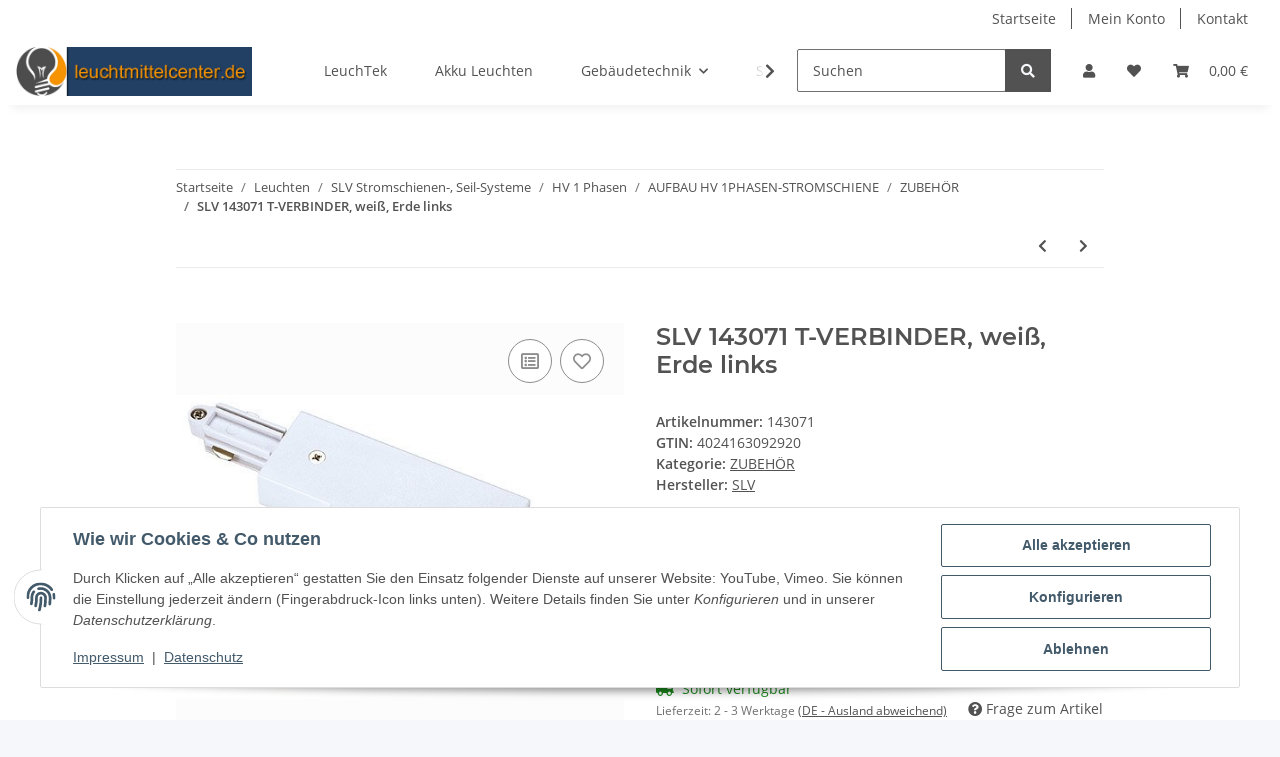

--- FILE ---
content_type: text/html; charset=utf-8
request_url: https://leuchtmittelcenter.de/SLV-143071-T-VERBINDER-weiss-Erde-links
body_size: 43855
content:
<!DOCTYPE html>
<html lang="de" itemscope itemtype="https://schema.org/ItemPage">
    
    <head>
        
            <meta http-equiv="content-type" content="text/html; charset=utf-8">
            <meta name="description" itemprop="description" content="Hersteller: https://my hidrive com/lnk/dBFKVbnZM">
                        <meta name="viewport" content="width=device-width, initial-scale=1.0">
            <meta http-equiv="X-UA-Compatible" content="IE=edge">
                        <meta name="robots" content="index, follow">

            <meta itemprop="url" content="https://leuchtmittelcenter.de/SLV-143071-T-VERBINDER-weiss-Erde-links">
            <meta property="og:type" content="website">
            <meta property="og:site_name" content="SLV 143071 T-VERBINDER, weiß, Erde links - Leuchtmittelcenter | Leucht">
            <meta property="og:title" content="SLV 143071 T-VERBINDER, weiß, Erde links - Leuchtmittelcenter | Leucht">
            <meta property="og:description" content="Hersteller: https://my hidrive com/lnk/dBFKVbnZM">
            <meta property="og:url" content="https://leuchtmittelcenter.de/SLV-143071-T-VERBINDER-weiss-Erde-links">

                                    
                            <meta itemprop="image" content="https://leuchtmittelcenter.de/media/image/product/3582/lg/slv-143071-t-verbinder-weiss-erde-links.jpg">
                <meta property="og:image" content="https://leuchtmittelcenter.de/media/image/product/3582/lg/slv-143071-t-verbinder-weiss-erde-links.jpg">
                <meta property="og:image:width" content="500">
                <meta property="og:image:height" content="500">
                    

        <title itemprop="name">SLV 143071 T-VERBINDER, weiß, Erde links - Leuchtmittelcenter | Leucht</title>

                    <link rel="canonical" href="https://leuchtmittelcenter.de/SLV-143071-T-VERBINDER-weiss-Erde-links">
        
        

        
            <link rel="icon" href="https://leuchtmittelcenter.de/favicon.ico" sizes="48x48">
            <link rel="icon" href="https://leuchtmittelcenter.de/favicon.svg" sizes="any" type="image/svg+xml">
            <link rel="apple-touch-icon" href="https://leuchtmittelcenter.de/apple-touch-icon.png">
            <link rel="manifest" href="https://leuchtmittelcenter.de/site.webmanifest">
            <meta name="msapplication-TileColor" content="#f8bf00">
            <meta name="msapplication-TileImage" content="https://leuchtmittelcenter.de/mstile-144x144.png">
        
        
            <meta name="theme-color" content="#f8bf00">
        

        
                                                    
                <style id="criticalCSS">
                    
                        :root{--blue: #007bff;--indigo: #6610f2;--purple: #6f42c1;--pink: #e83e8c;--red: #dc3545;--orange: #fd7e14;--yellow: #ffc107;--green: #28a745;--teal: #20c997;--cyan: #17a2b8;--white: #ffffff;--gray: #707070;--gray-dark: #343a40;--primary: #F8BF00;--secondary: #525252;--success: #1C871E;--info: #525252;--warning: #f39932;--danger: #b90000;--light: #f5f7fa;--dark: #525252;--gray: #707070;--gray-light: #f5f7fa;--gray-medium: #ebebeb;--gray-dark: #9b9b9b;--gray-darker: #525252;--breakpoint-xs: 0;--breakpoint-sm: 576px;--breakpoint-md: 768px;--breakpoint-lg: 992px;--breakpoint-xl: 1300px;--font-family-sans-serif: "Open Sans", sans-serif;--font-family-monospace: SFMono-Regular, Menlo, Monaco, Consolas, "Liberation Mono", "Courier New", monospace}*,*::before,*::after{box-sizing:border-box}html{font-family:sans-serif;line-height:1.15;-webkit-text-size-adjust:100%;-webkit-tap-highlight-color:rgba(0, 0, 0, 0)}article,aside,figcaption,figure,footer,header,hgroup,main,nav,section{display:block}body{margin:0;font-family:"Open Sans", sans-serif;font-size:0.875rem;font-weight:400;line-height:1.5;color:#525252;text-align:left;background-color:#f5f7fa}[tabindex="-1"]:focus:not(:focus-visible){outline:0 !important}hr{box-sizing:content-box;height:0;overflow:visible}h1,h2,h3,h4,h5,h6{margin-top:0;margin-bottom:1rem}p{margin-top:0;margin-bottom:1rem}abbr[title],abbr[data-original-title]{text-decoration:underline;text-decoration:underline dotted;cursor:help;border-bottom:0;text-decoration-skip-ink:none}address{margin-bottom:1rem;font-style:normal;line-height:inherit}ol,ul,dl{margin-top:0;margin-bottom:1rem}ol ol,ul ul,ol ul,ul ol{margin-bottom:0}dt{font-weight:700}dd{margin-bottom:0.5rem;margin-left:0}blockquote{margin:0 0 1rem}b,strong{font-weight:bolder}small{font-size:80%}sub,sup{position:relative;font-size:75%;line-height:0;vertical-align:baseline}sub{bottom:-0.25em}sup{top:-0.5em}a{color:#525252;text-decoration:underline;background-color:transparent}a:hover{color:#F8BF00;text-decoration:none}a:not([href]):not([class]){color:inherit;text-decoration:none}a:not([href]):not([class]):hover{color:inherit;text-decoration:none}pre,code,kbd,samp{font-family:SFMono-Regular, Menlo, Monaco, Consolas, "Liberation Mono", "Courier New", monospace;font-size:1em}pre{margin-top:0;margin-bottom:1rem;overflow:auto;-ms-overflow-style:scrollbar}figure{margin:0 0 1rem}img{vertical-align:middle;border-style:none}svg{overflow:hidden;vertical-align:middle}table{border-collapse:collapse}caption{padding-top:0.75rem;padding-bottom:0.75rem;color:#707070;text-align:left;caption-side:bottom}th{text-align:inherit;text-align:-webkit-match-parent}label{display:inline-block;margin-bottom:0.5rem}button{border-radius:0}button:focus:not(:focus-visible){outline:0}input,button,select,optgroup,textarea{margin:0;font-family:inherit;font-size:inherit;line-height:inherit}button,input{overflow:visible}button,select{text-transform:none}[role="button"]{cursor:pointer}select{word-wrap:normal}button,[type="button"],[type="reset"],[type="submit"]{-webkit-appearance:button}button:not(:disabled),[type="button"]:not(:disabled),[type="reset"]:not(:disabled),[type="submit"]:not(:disabled){cursor:pointer}button::-moz-focus-inner,[type="button"]::-moz-focus-inner,[type="reset"]::-moz-focus-inner,[type="submit"]::-moz-focus-inner{padding:0;border-style:none}input[type="radio"],input[type="checkbox"]{box-sizing:border-box;padding:0}textarea{overflow:auto;resize:vertical}fieldset{min-width:0;padding:0;margin:0;border:0}legend{display:block;width:100%;max-width:100%;padding:0;margin-bottom:0.5rem;font-size:1.5rem;line-height:inherit;color:inherit;white-space:normal}progress{vertical-align:baseline}[type="number"]::-webkit-inner-spin-button,[type="number"]::-webkit-outer-spin-button{height:auto}[type="search"]{outline-offset:-2px;-webkit-appearance:none}[type="search"]::-webkit-search-decoration{-webkit-appearance:none}::-webkit-file-upload-button{font:inherit;-webkit-appearance:button}output{display:inline-block}summary{display:list-item;cursor:pointer}template{display:none}[hidden]{display:none !important}.img-fluid{max-width:100%;height:auto}.img-thumbnail{padding:0.25rem;background-color:#f5f7fa;border:1px solid #dee2e6;border-radius:0.125rem;box-shadow:0 1px 2px rgba(0, 0, 0, 0.075);max-width:100%;height:auto}.figure{display:inline-block}.figure-img{margin-bottom:0.5rem;line-height:1}.figure-caption{font-size:90%;color:#707070}code{font-size:87.5%;color:#e83e8c;word-wrap:break-word}a>code{color:inherit}kbd{padding:0.2rem 0.4rem;font-size:87.5%;color:#ffffff;background-color:#212529;border-radius:0.125rem;box-shadow:inset 0 -0.1rem 0 rgba(0, 0, 0, 0.25)}kbd kbd{padding:0;font-size:100%;font-weight:700;box-shadow:none}pre{display:block;font-size:87.5%;color:#212529}pre code{font-size:inherit;color:inherit;word-break:normal}.pre-scrollable{max-height:340px;overflow-y:scroll}.container,.container-fluid,.container-sm,.container-md,.container-lg,.container-xl{width:100%;padding-right:1rem;padding-left:1rem;margin-right:auto;margin-left:auto}@media (min-width:576px){.container,.container-sm{max-width:97vw}}@media (min-width:768px){.container,.container-sm,.container-md{max-width:720px}}@media (min-width:992px){.container,.container-sm,.container-md,.container-lg{max-width:960px}}@media (min-width:1300px){.container,.container-sm,.container-md,.container-lg,.container-xl{max-width:1250px}}.row{display:flex;flex-wrap:wrap;margin-right:-1rem;margin-left:-1rem}.no-gutters{margin-right:0;margin-left:0}.no-gutters>.col,.no-gutters>[class*="col-"]{padding-right:0;padding-left:0}.col-1,.col-2,.col-3,.col-4,.col-5,.col-6,.col-7,.col-8,.col-9,.col-10,.col-11,.col-12,.col,.col-auto,.col-sm-1,.col-sm-2,.col-sm-3,.col-sm-4,.col-sm-5,.col-sm-6,.col-sm-7,.col-sm-8,.col-sm-9,.col-sm-10,.col-sm-11,.col-sm-12,.col-sm,.col-sm-auto,.col-md-1,.col-md-2,.col-md-3,.col-md-4,.col-md-5,.col-md-6,.col-md-7,.col-md-8,.col-md-9,.col-md-10,.col-md-11,.col-md-12,.col-md,.col-md-auto,.col-lg-1,.col-lg-2,.col-lg-3,.col-lg-4,.col-lg-5,.col-lg-6,.col-lg-7,.col-lg-8,.col-lg-9,.col-lg-10,.col-lg-11,.col-lg-12,.col-lg,.col-lg-auto,.col-xl-1,.col-xl-2,.col-xl-3,.col-xl-4,.col-xl-5,.col-xl-6,.col-xl-7,.col-xl-8,.col-xl-9,.col-xl-10,.col-xl-11,.col-xl-12,.col-xl,.col-xl-auto{position:relative;width:100%;padding-right:1rem;padding-left:1rem}.col{flex-basis:0;flex-grow:1;max-width:100%}.row-cols-1>*{flex:0 0 100%;max-width:100%}.row-cols-2>*{flex:0 0 50%;max-width:50%}.row-cols-3>*{flex:0 0 33.3333333333%;max-width:33.3333333333%}.row-cols-4>*{flex:0 0 25%;max-width:25%}.row-cols-5>*{flex:0 0 20%;max-width:20%}.row-cols-6>*{flex:0 0 16.6666666667%;max-width:16.6666666667%}.col-auto{flex:0 0 auto;width:auto;max-width:100%}.col-1{flex:0 0 8.33333333%;max-width:8.33333333%}.col-2{flex:0 0 16.66666667%;max-width:16.66666667%}.col-3{flex:0 0 25%;max-width:25%}.col-4{flex:0 0 33.33333333%;max-width:33.33333333%}.col-5{flex:0 0 41.66666667%;max-width:41.66666667%}.col-6{flex:0 0 50%;max-width:50%}.col-7{flex:0 0 58.33333333%;max-width:58.33333333%}.col-8{flex:0 0 66.66666667%;max-width:66.66666667%}.col-9{flex:0 0 75%;max-width:75%}.col-10{flex:0 0 83.33333333%;max-width:83.33333333%}.col-11{flex:0 0 91.66666667%;max-width:91.66666667%}.col-12{flex:0 0 100%;max-width:100%}.order-first{order:-1}.order-last{order:13}.order-0{order:0}.order-1{order:1}.order-2{order:2}.order-3{order:3}.order-4{order:4}.order-5{order:5}.order-6{order:6}.order-7{order:7}.order-8{order:8}.order-9{order:9}.order-10{order:10}.order-11{order:11}.order-12{order:12}.offset-1{margin-left:8.33333333%}.offset-2{margin-left:16.66666667%}.offset-3{margin-left:25%}.offset-4{margin-left:33.33333333%}.offset-5{margin-left:41.66666667%}.offset-6{margin-left:50%}.offset-7{margin-left:58.33333333%}.offset-8{margin-left:66.66666667%}.offset-9{margin-left:75%}.offset-10{margin-left:83.33333333%}.offset-11{margin-left:91.66666667%}@media (min-width:576px){.col-sm{flex-basis:0;flex-grow:1;max-width:100%}.row-cols-sm-1>*{flex:0 0 100%;max-width:100%}.row-cols-sm-2>*{flex:0 0 50%;max-width:50%}.row-cols-sm-3>*{flex:0 0 33.3333333333%;max-width:33.3333333333%}.row-cols-sm-4>*{flex:0 0 25%;max-width:25%}.row-cols-sm-5>*{flex:0 0 20%;max-width:20%}.row-cols-sm-6>*{flex:0 0 16.6666666667%;max-width:16.6666666667%}.col-sm-auto{flex:0 0 auto;width:auto;max-width:100%}.col-sm-1{flex:0 0 8.33333333%;max-width:8.33333333%}.col-sm-2{flex:0 0 16.66666667%;max-width:16.66666667%}.col-sm-3{flex:0 0 25%;max-width:25%}.col-sm-4{flex:0 0 33.33333333%;max-width:33.33333333%}.col-sm-5{flex:0 0 41.66666667%;max-width:41.66666667%}.col-sm-6{flex:0 0 50%;max-width:50%}.col-sm-7{flex:0 0 58.33333333%;max-width:58.33333333%}.col-sm-8{flex:0 0 66.66666667%;max-width:66.66666667%}.col-sm-9{flex:0 0 75%;max-width:75%}.col-sm-10{flex:0 0 83.33333333%;max-width:83.33333333%}.col-sm-11{flex:0 0 91.66666667%;max-width:91.66666667%}.col-sm-12{flex:0 0 100%;max-width:100%}.order-sm-first{order:-1}.order-sm-last{order:13}.order-sm-0{order:0}.order-sm-1{order:1}.order-sm-2{order:2}.order-sm-3{order:3}.order-sm-4{order:4}.order-sm-5{order:5}.order-sm-6{order:6}.order-sm-7{order:7}.order-sm-8{order:8}.order-sm-9{order:9}.order-sm-10{order:10}.order-sm-11{order:11}.order-sm-12{order:12}.offset-sm-0{margin-left:0}.offset-sm-1{margin-left:8.33333333%}.offset-sm-2{margin-left:16.66666667%}.offset-sm-3{margin-left:25%}.offset-sm-4{margin-left:33.33333333%}.offset-sm-5{margin-left:41.66666667%}.offset-sm-6{margin-left:50%}.offset-sm-7{margin-left:58.33333333%}.offset-sm-8{margin-left:66.66666667%}.offset-sm-9{margin-left:75%}.offset-sm-10{margin-left:83.33333333%}.offset-sm-11{margin-left:91.66666667%}}@media (min-width:768px){.col-md{flex-basis:0;flex-grow:1;max-width:100%}.row-cols-md-1>*{flex:0 0 100%;max-width:100%}.row-cols-md-2>*{flex:0 0 50%;max-width:50%}.row-cols-md-3>*{flex:0 0 33.3333333333%;max-width:33.3333333333%}.row-cols-md-4>*{flex:0 0 25%;max-width:25%}.row-cols-md-5>*{flex:0 0 20%;max-width:20%}.row-cols-md-6>*{flex:0 0 16.6666666667%;max-width:16.6666666667%}.col-md-auto{flex:0 0 auto;width:auto;max-width:100%}.col-md-1{flex:0 0 8.33333333%;max-width:8.33333333%}.col-md-2{flex:0 0 16.66666667%;max-width:16.66666667%}.col-md-3{flex:0 0 25%;max-width:25%}.col-md-4{flex:0 0 33.33333333%;max-width:33.33333333%}.col-md-5{flex:0 0 41.66666667%;max-width:41.66666667%}.col-md-6{flex:0 0 50%;max-width:50%}.col-md-7{flex:0 0 58.33333333%;max-width:58.33333333%}.col-md-8{flex:0 0 66.66666667%;max-width:66.66666667%}.col-md-9{flex:0 0 75%;max-width:75%}.col-md-10{flex:0 0 83.33333333%;max-width:83.33333333%}.col-md-11{flex:0 0 91.66666667%;max-width:91.66666667%}.col-md-12{flex:0 0 100%;max-width:100%}.order-md-first{order:-1}.order-md-last{order:13}.order-md-0{order:0}.order-md-1{order:1}.order-md-2{order:2}.order-md-3{order:3}.order-md-4{order:4}.order-md-5{order:5}.order-md-6{order:6}.order-md-7{order:7}.order-md-8{order:8}.order-md-9{order:9}.order-md-10{order:10}.order-md-11{order:11}.order-md-12{order:12}.offset-md-0{margin-left:0}.offset-md-1{margin-left:8.33333333%}.offset-md-2{margin-left:16.66666667%}.offset-md-3{margin-left:25%}.offset-md-4{margin-left:33.33333333%}.offset-md-5{margin-left:41.66666667%}.offset-md-6{margin-left:50%}.offset-md-7{margin-left:58.33333333%}.offset-md-8{margin-left:66.66666667%}.offset-md-9{margin-left:75%}.offset-md-10{margin-left:83.33333333%}.offset-md-11{margin-left:91.66666667%}}@media (min-width:992px){.col-lg{flex-basis:0;flex-grow:1;max-width:100%}.row-cols-lg-1>*{flex:0 0 100%;max-width:100%}.row-cols-lg-2>*{flex:0 0 50%;max-width:50%}.row-cols-lg-3>*{flex:0 0 33.3333333333%;max-width:33.3333333333%}.row-cols-lg-4>*{flex:0 0 25%;max-width:25%}.row-cols-lg-5>*{flex:0 0 20%;max-width:20%}.row-cols-lg-6>*{flex:0 0 16.6666666667%;max-width:16.6666666667%}.col-lg-auto{flex:0 0 auto;width:auto;max-width:100%}.col-lg-1{flex:0 0 8.33333333%;max-width:8.33333333%}.col-lg-2{flex:0 0 16.66666667%;max-width:16.66666667%}.col-lg-3{flex:0 0 25%;max-width:25%}.col-lg-4{flex:0 0 33.33333333%;max-width:33.33333333%}.col-lg-5{flex:0 0 41.66666667%;max-width:41.66666667%}.col-lg-6{flex:0 0 50%;max-width:50%}.col-lg-7{flex:0 0 58.33333333%;max-width:58.33333333%}.col-lg-8{flex:0 0 66.66666667%;max-width:66.66666667%}.col-lg-9{flex:0 0 75%;max-width:75%}.col-lg-10{flex:0 0 83.33333333%;max-width:83.33333333%}.col-lg-11{flex:0 0 91.66666667%;max-width:91.66666667%}.col-lg-12{flex:0 0 100%;max-width:100%}.order-lg-first{order:-1}.order-lg-last{order:13}.order-lg-0{order:0}.order-lg-1{order:1}.order-lg-2{order:2}.order-lg-3{order:3}.order-lg-4{order:4}.order-lg-5{order:5}.order-lg-6{order:6}.order-lg-7{order:7}.order-lg-8{order:8}.order-lg-9{order:9}.order-lg-10{order:10}.order-lg-11{order:11}.order-lg-12{order:12}.offset-lg-0{margin-left:0}.offset-lg-1{margin-left:8.33333333%}.offset-lg-2{margin-left:16.66666667%}.offset-lg-3{margin-left:25%}.offset-lg-4{margin-left:33.33333333%}.offset-lg-5{margin-left:41.66666667%}.offset-lg-6{margin-left:50%}.offset-lg-7{margin-left:58.33333333%}.offset-lg-8{margin-left:66.66666667%}.offset-lg-9{margin-left:75%}.offset-lg-10{margin-left:83.33333333%}.offset-lg-11{margin-left:91.66666667%}}@media (min-width:1300px){.col-xl{flex-basis:0;flex-grow:1;max-width:100%}.row-cols-xl-1>*{flex:0 0 100%;max-width:100%}.row-cols-xl-2>*{flex:0 0 50%;max-width:50%}.row-cols-xl-3>*{flex:0 0 33.3333333333%;max-width:33.3333333333%}.row-cols-xl-4>*{flex:0 0 25%;max-width:25%}.row-cols-xl-5>*{flex:0 0 20%;max-width:20%}.row-cols-xl-6>*{flex:0 0 16.6666666667%;max-width:16.6666666667%}.col-xl-auto{flex:0 0 auto;width:auto;max-width:100%}.col-xl-1{flex:0 0 8.33333333%;max-width:8.33333333%}.col-xl-2{flex:0 0 16.66666667%;max-width:16.66666667%}.col-xl-3{flex:0 0 25%;max-width:25%}.col-xl-4{flex:0 0 33.33333333%;max-width:33.33333333%}.col-xl-5{flex:0 0 41.66666667%;max-width:41.66666667%}.col-xl-6{flex:0 0 50%;max-width:50%}.col-xl-7{flex:0 0 58.33333333%;max-width:58.33333333%}.col-xl-8{flex:0 0 66.66666667%;max-width:66.66666667%}.col-xl-9{flex:0 0 75%;max-width:75%}.col-xl-10{flex:0 0 83.33333333%;max-width:83.33333333%}.col-xl-11{flex:0 0 91.66666667%;max-width:91.66666667%}.col-xl-12{flex:0 0 100%;max-width:100%}.order-xl-first{order:-1}.order-xl-last{order:13}.order-xl-0{order:0}.order-xl-1{order:1}.order-xl-2{order:2}.order-xl-3{order:3}.order-xl-4{order:4}.order-xl-5{order:5}.order-xl-6{order:6}.order-xl-7{order:7}.order-xl-8{order:8}.order-xl-9{order:9}.order-xl-10{order:10}.order-xl-11{order:11}.order-xl-12{order:12}.offset-xl-0{margin-left:0}.offset-xl-1{margin-left:8.33333333%}.offset-xl-2{margin-left:16.66666667%}.offset-xl-3{margin-left:25%}.offset-xl-4{margin-left:33.33333333%}.offset-xl-5{margin-left:41.66666667%}.offset-xl-6{margin-left:50%}.offset-xl-7{margin-left:58.33333333%}.offset-xl-8{margin-left:66.66666667%}.offset-xl-9{margin-left:75%}.offset-xl-10{margin-left:83.33333333%}.offset-xl-11{margin-left:91.66666667%}}.nav{display:flex;flex-wrap:wrap;padding-left:0;margin-bottom:0;list-style:none}.nav-link{display:block;padding:0.5rem 1rem;text-decoration:none}.nav-link:hover,.nav-link:focus{text-decoration:none}.nav-link.disabled{color:#707070;pointer-events:none;cursor:default}.nav-tabs{border-bottom:1px solid #dee2e6}.nav-tabs .nav-link{margin-bottom:-1px;background-color:transparent;border:1px solid transparent;border-top-left-radius:0;border-top-right-radius:0}.nav-tabs .nav-link:hover,.nav-tabs .nav-link:focus{isolation:isolate;border-color:transparent}.nav-tabs .nav-link.disabled{color:#707070;background-color:transparent;border-color:transparent}.nav-tabs .nav-link.active,.nav-tabs .nav-item.show .nav-link{color:#525252;background-color:transparent;border-color:#F8BF00}.nav-tabs .dropdown-menu{margin-top:-1px;border-top-left-radius:0;border-top-right-radius:0}.nav-pills .nav-link{background:none;border:0;border-radius:0.125rem}.nav-pills .nav-link.active,.nav-pills .show>.nav-link{color:#ffffff;background-color:#F8BF00}.nav-fill>.nav-link,.nav-fill .nav-item{flex:1 1 auto;text-align:center}.nav-justified>.nav-link,.nav-justified .nav-item{flex-basis:0;flex-grow:1;text-align:center}.tab-content>.tab-pane{display:none}.tab-content>.active{display:block}.navbar{position:relative;display:flex;flex-wrap:wrap;align-items:center;justify-content:space-between;padding:0.4rem 1rem}.navbar .container,.navbar .container-fluid,.navbar .container-sm,.navbar .container-md,.navbar .container-lg,.navbar .container-xl,.navbar>.container-sm,.navbar>.container-md,.navbar>.container-lg,.navbar>.container-xl{display:flex;flex-wrap:wrap;align-items:center;justify-content:space-between}.navbar-brand{display:inline-block;padding-top:0.40625rem;padding-bottom:0.40625rem;margin-right:1rem;font-size:1rem;line-height:inherit;white-space:nowrap}.navbar-brand:hover,.navbar-brand:focus{text-decoration:none}.navbar-nav{display:flex;flex-direction:column;padding-left:0;margin-bottom:0;list-style:none}.navbar-nav .nav-link{padding-right:0;padding-left:0}.navbar-nav .dropdown-menu{position:static;float:none}.navbar-text{display:inline-block;padding-top:0.5rem;padding-bottom:0.5rem}.navbar-collapse{flex-basis:100%;flex-grow:1;align-items:center}.navbar-toggler{padding:0.25rem 0.75rem;font-size:1rem;line-height:1;background-color:transparent;border:1px solid transparent;border-radius:0.125rem}.navbar-toggler:hover,.navbar-toggler:focus{text-decoration:none}.navbar-toggler-icon{display:inline-block;width:1.5em;height:1.5em;vertical-align:middle;content:"";background:50% / 100% 100% no-repeat}.navbar-nav-scroll{max-height:75vh;overflow-y:auto}@media (max-width:575.98px){.navbar-expand-sm>.container,.navbar-expand-sm>.container-fluid,.navbar-expand-sm>.container-sm,.navbar-expand-sm>.container-md,.navbar-expand-sm>.container-lg,.navbar-expand-sm>.container-xl{padding-right:0;padding-left:0}}@media (min-width:576px){.navbar-expand-sm{flex-flow:row nowrap;justify-content:flex-start}.navbar-expand-sm .navbar-nav{flex-direction:row}.navbar-expand-sm .navbar-nav .dropdown-menu{position:absolute}.navbar-expand-sm .navbar-nav .nav-link{padding-right:1.5rem;padding-left:1.5rem}.navbar-expand-sm>.container,.navbar-expand-sm>.container-fluid,.navbar-expand-sm>.container-sm,.navbar-expand-sm>.container-md,.navbar-expand-sm>.container-lg,.navbar-expand-sm>.container-xl{flex-wrap:nowrap}.navbar-expand-sm .navbar-nav-scroll{overflow:visible}.navbar-expand-sm .navbar-collapse{display:flex !important;flex-basis:auto}.navbar-expand-sm .navbar-toggler{display:none}}@media (max-width:767.98px){.navbar-expand-md>.container,.navbar-expand-md>.container-fluid,.navbar-expand-md>.container-sm,.navbar-expand-md>.container-md,.navbar-expand-md>.container-lg,.navbar-expand-md>.container-xl{padding-right:0;padding-left:0}}@media (min-width:768px){.navbar-expand-md{flex-flow:row nowrap;justify-content:flex-start}.navbar-expand-md .navbar-nav{flex-direction:row}.navbar-expand-md .navbar-nav .dropdown-menu{position:absolute}.navbar-expand-md .navbar-nav .nav-link{padding-right:1.5rem;padding-left:1.5rem}.navbar-expand-md>.container,.navbar-expand-md>.container-fluid,.navbar-expand-md>.container-sm,.navbar-expand-md>.container-md,.navbar-expand-md>.container-lg,.navbar-expand-md>.container-xl{flex-wrap:nowrap}.navbar-expand-md .navbar-nav-scroll{overflow:visible}.navbar-expand-md .navbar-collapse{display:flex !important;flex-basis:auto}.navbar-expand-md .navbar-toggler{display:none}}@media (max-width:991.98px){.navbar-expand-lg>.container,.navbar-expand-lg>.container-fluid,.navbar-expand-lg>.container-sm,.navbar-expand-lg>.container-md,.navbar-expand-lg>.container-lg,.navbar-expand-lg>.container-xl{padding-right:0;padding-left:0}}@media (min-width:992px){.navbar-expand-lg{flex-flow:row nowrap;justify-content:flex-start}.navbar-expand-lg .navbar-nav{flex-direction:row}.navbar-expand-lg .navbar-nav .dropdown-menu{position:absolute}.navbar-expand-lg .navbar-nav .nav-link{padding-right:1.5rem;padding-left:1.5rem}.navbar-expand-lg>.container,.navbar-expand-lg>.container-fluid,.navbar-expand-lg>.container-sm,.navbar-expand-lg>.container-md,.navbar-expand-lg>.container-lg,.navbar-expand-lg>.container-xl{flex-wrap:nowrap}.navbar-expand-lg .navbar-nav-scroll{overflow:visible}.navbar-expand-lg .navbar-collapse{display:flex !important;flex-basis:auto}.navbar-expand-lg .navbar-toggler{display:none}}@media (max-width:1299.98px){.navbar-expand-xl>.container,.navbar-expand-xl>.container-fluid,.navbar-expand-xl>.container-sm,.navbar-expand-xl>.container-md,.navbar-expand-xl>.container-lg,.navbar-expand-xl>.container-xl{padding-right:0;padding-left:0}}@media (min-width:1300px){.navbar-expand-xl{flex-flow:row nowrap;justify-content:flex-start}.navbar-expand-xl .navbar-nav{flex-direction:row}.navbar-expand-xl .navbar-nav .dropdown-menu{position:absolute}.navbar-expand-xl .navbar-nav .nav-link{padding-right:1.5rem;padding-left:1.5rem}.navbar-expand-xl>.container,.navbar-expand-xl>.container-fluid,.navbar-expand-xl>.container-sm,.navbar-expand-xl>.container-md,.navbar-expand-xl>.container-lg,.navbar-expand-xl>.container-xl{flex-wrap:nowrap}.navbar-expand-xl .navbar-nav-scroll{overflow:visible}.navbar-expand-xl .navbar-collapse{display:flex !important;flex-basis:auto}.navbar-expand-xl .navbar-toggler{display:none}}.navbar-expand{flex-flow:row nowrap;justify-content:flex-start}.navbar-expand>.container,.navbar-expand>.container-fluid,.navbar-expand>.container-sm,.navbar-expand>.container-md,.navbar-expand>.container-lg,.navbar-expand>.container-xl{padding-right:0;padding-left:0}.navbar-expand .navbar-nav{flex-direction:row}.navbar-expand .navbar-nav .dropdown-menu{position:absolute}.navbar-expand .navbar-nav .nav-link{padding-right:1.5rem;padding-left:1.5rem}.navbar-expand>.container,.navbar-expand>.container-fluid,.navbar-expand>.container-sm,.navbar-expand>.container-md,.navbar-expand>.container-lg,.navbar-expand>.container-xl{flex-wrap:nowrap}.navbar-expand .navbar-nav-scroll{overflow:visible}.navbar-expand .navbar-collapse{display:flex !important;flex-basis:auto}.navbar-expand .navbar-toggler{display:none}.navbar-light .navbar-brand{color:rgba(0, 0, 0, 0.9)}.navbar-light .navbar-brand:hover,.navbar-light .navbar-brand:focus{color:rgba(0, 0, 0, 0.9)}.navbar-light .navbar-nav .nav-link{color:#525252}.navbar-light .navbar-nav .nav-link:hover,.navbar-light .navbar-nav .nav-link:focus{color:#F8BF00}.navbar-light .navbar-nav .nav-link.disabled{color:rgba(0, 0, 0, 0.3)}.navbar-light .navbar-nav .show>.nav-link,.navbar-light .navbar-nav .active>.nav-link,.navbar-light .navbar-nav .nav-link.show,.navbar-light .navbar-nav .nav-link.active{color:rgba(0, 0, 0, 0.9)}.navbar-light .navbar-toggler{color:#525252;border-color:rgba(0, 0, 0, 0.1)}.navbar-light .navbar-toggler-icon{background-image:url("data:image/svg+xml,%3csvg xmlns='http://www.w3.org/2000/svg' width='30' height='30' viewBox='0 0 30 30'%3e%3cpath stroke='%23525252' stroke-linecap='round' stroke-miterlimit='10' stroke-width='2' d='M4 7h22M4 15h22M4 23h22'/%3e%3c/svg%3e")}.navbar-light .navbar-text{color:#525252}.navbar-light .navbar-text a{color:rgba(0, 0, 0, 0.9)}.navbar-light .navbar-text a:hover,.navbar-light .navbar-text a:focus{color:rgba(0, 0, 0, 0.9)}.navbar-dark .navbar-brand{color:#ffffff}.navbar-dark .navbar-brand:hover,.navbar-dark .navbar-brand:focus{color:#ffffff}.navbar-dark .navbar-nav .nav-link{color:rgba(255, 255, 255, 0.5)}.navbar-dark .navbar-nav .nav-link:hover,.navbar-dark .navbar-nav .nav-link:focus{color:rgba(255, 255, 255, 0.75)}.navbar-dark .navbar-nav .nav-link.disabled{color:rgba(255, 255, 255, 0.25)}.navbar-dark .navbar-nav .show>.nav-link,.navbar-dark .navbar-nav .active>.nav-link,.navbar-dark .navbar-nav .nav-link.show,.navbar-dark .navbar-nav .nav-link.active{color:#ffffff}.navbar-dark .navbar-toggler{color:rgba(255, 255, 255, 0.5);border-color:rgba(255, 255, 255, 0.1)}.navbar-dark .navbar-toggler-icon{background-image:url("data:image/svg+xml,%3csvg xmlns='http://www.w3.org/2000/svg' width='30' height='30' viewBox='0 0 30 30'%3e%3cpath stroke='rgba%28255, 255, 255, 0.5%29' stroke-linecap='round' stroke-miterlimit='10' stroke-width='2' d='M4 7h22M4 15h22M4 23h22'/%3e%3c/svg%3e")}.navbar-dark .navbar-text{color:rgba(255, 255, 255, 0.5)}.navbar-dark .navbar-text a{color:#ffffff}.navbar-dark .navbar-text a:hover,.navbar-dark .navbar-text a:focus{color:#ffffff}.pagination-sm .page-item.active .page-link::after,.pagination-sm .page-item.active .page-text::after{left:0.375rem;right:0.375rem}.pagination-lg .page-item.active .page-link::after,.pagination-lg .page-item.active .page-text::after{left:1.125rem;right:1.125rem}.page-item{position:relative}.page-item.active{font-weight:700}.page-item.active .page-link::after,.page-item.active .page-text::after{content:"";position:absolute;left:0.5625rem;bottom:0;right:0.5625rem;border-bottom:4px solid #F8BF00}@media (min-width:768px){.dropdown-item.page-item{background-color:transparent}}.page-link,.page-text{text-decoration:none}.pagination{margin-bottom:0;justify-content:space-between;align-items:center}@media (min-width:768px){.pagination{justify-content:normal}.pagination .dropdown>.btn{display:none}.pagination .dropdown-menu{position:static !important;transform:none !important;display:flex;margin:0;padding:0;border:0;min-width:auto}.pagination .dropdown-item{width:auto;display:inline-block;padding:0}.pagination .dropdown-item.active{background-color:transparent;color:#525252}.pagination .dropdown-item:hover{background-color:transparent}.pagination .pagination-site{display:none}}@media (max-width:767.98px){.pagination .dropdown-item{padding:0}.pagination .dropdown-item.active .page-link,.pagination .dropdown-item.active .page-text,.pagination .dropdown-item:active .page-link,.pagination .dropdown-item:active .page-text{color:#525252}}.productlist-page-nav{align-items:center}.productlist-page-nav .pagination{margin:0}.productlist-page-nav .displayoptions{margin-bottom:1rem}@media (min-width:768px){.productlist-page-nav .displayoptions{margin-bottom:0}}.productlist-page-nav .displayoptions .btn-group+.btn-group+.btn-group{margin-left:0.5rem}.productlist-page-nav .result-option-wrapper{margin-right:0.5rem}.productlist-page-nav .productlist-item-info{margin-bottom:0.5rem;margin-left:auto;margin-right:auto;display:flex}@media (min-width:768px){.productlist-page-nav .productlist-item-info{margin-right:0;margin-bottom:0}.productlist-page-nav .productlist-item-info.productlist-item-border{border-right:1px solid #ebebeb;padding-right:1rem}}.productlist-page-nav.productlist-page-nav-header-m{margin-top:3rem}@media (min-width:768px){.productlist-page-nav.productlist-page-nav-header-m{margin-top:2rem}.productlist-page-nav.productlist-page-nav-header-m>.col{margin-top:1rem}}.productlist-page-nav-bottom{margin-bottom:2rem}.pagination-wrapper{margin-bottom:1rem;align-items:center;border-top:1px solid #f5f7fa;border-bottom:1px solid #f5f7fa;padding-top:0.5rem;padding-bottom:0.5rem}.pagination-wrapper .pagination-entries{font-weight:700;margin-bottom:1rem}@media (min-width:768px){.pagination-wrapper .pagination-entries{margin-bottom:0}}.pagination-wrapper .pagination-selects{margin-left:auto;margin-top:1rem}@media (min-width:768px){.pagination-wrapper .pagination-selects{margin-left:0;margin-top:0}}.pagination-wrapper .pagination-selects .pagination-selects-entries{margin-bottom:1rem}@media (min-width:768px){.pagination-wrapper .pagination-selects .pagination-selects-entries{margin-right:1rem;margin-bottom:0}}.pagination-no-wrapper{border:0;padding-top:0;padding-bottom:0}.topbar-wrapper{position:relative;z-index:1021;flex-direction:row-reverse}.sticky-header header{position:sticky;top:0}#jtl-nav-wrapper .form-control::placeholder,#jtl-nav-wrapper .form-control:focus::placeholder{color:#525252}#jtl-nav-wrapper .label-slide .form-group:not(.exclude-from-label-slide):not(.checkbox) label{background:#ffffff;color:#525252}header{box-shadow:0 1rem 0.5625rem -0.75rem rgba(0, 0, 0, 0.06);position:relative;z-index:1020}header .dropdown-menu{background-color:#ffffff;color:#525252}header .navbar-toggler{color:#525252}header .navbar-brand img{max-width:50vw;object-fit:contain}header .nav-right .dropdown-menu{margin-top:-0.03125rem;box-shadow:inset 0 1rem 0.5625rem -0.75rem rgba(0, 0, 0, 0.06)}@media (min-width:992px){header #mainNavigation{margin-right:1rem}}@media (max-width:991.98px){header .navbar-brand img{max-width:30vw}header .dropup,header .dropright,header .dropdown,header .dropleft,header .col,header [class*="col-"]{position:static}header .navbar-collapse{position:fixed;top:0;left:0;display:block;height:100vh !important;-webkit-overflow-scrolling:touch;max-width:16.875rem;transition:all 0.2s ease-in-out;z-index:1050;width:100%;background:#ffffff}header .navbar-collapse:not(.show){transform:translateX(-100%)}header .navbar-nav{transition:all 0.2s ease-in-out}header .navbar-nav .nav-item,header .navbar-nav .nav-link{margin-left:0;margin-right:0;padding-left:1rem;padding-right:1rem;padding-top:1rem;padding-bottom:1rem}header .navbar-nav .nav-link{margin-top:-1rem;margin-bottom:-1rem;margin-left:-1rem;margin-right:-1rem;display:flex;align-items:center;justify-content:space-between}header .navbar-nav .nav-link::after{content:'\f054' !important;font-family:"Font Awesome 5 Free" !important;font-weight:900;margin-left:0.5rem;margin-top:0;font-size:0.75em}header .navbar-nav .nav-item.dropdown>.nav-link>.product-count{display:none}header .navbar-nav .nav-item:not(.dropdown) .nav-link::after{display:none}header .navbar-nav .dropdown-menu{position:absolute;left:100%;top:0;box-shadow:none;width:100%;padding:0;margin:0}header .navbar-nav .dropdown-menu:not(.show){display:none}header .navbar-nav .dropdown-body{margin:0}header .navbar-nav .nav{flex-direction:column}header .nav-mobile-header{padding-left:1rem;padding-right:1rem}header .nav-mobile-header>.row{height:3.125rem}header .nav-mobile-header .nav-mobile-header-hr{margin-top:0;margin-bottom:0}header .nav-mobile-body{height:calc(100vh - 3.125rem);height:calc(var(--vh, 1vh) * 100 - 3.125rem);overflow-y:auto;position:relative}header .nav-scrollbar-inner{overflow:visible}header .nav-right{font-size:1rem}header .nav-right .dropdown-menu{width:100%}}@media (min-width:992px){header .navbar-collapse{height:4.3125rem}header .navbar-nav>.nav-item>.nav-link{position:relative;padding:1.5rem}header .navbar-nav>.nav-item>.nav-link::before{content:"";position:absolute;bottom:0;left:50%;transform:translateX(-50%);border-width:0 0 6px;border-color:#F8BF00;border-style:solid;transition:width 0.4s;width:0}header .navbar-nav>.nav-item.active>.nav-link::before,header .navbar-nav>.nav-item:hover>.nav-link::before,header .navbar-nav>.nav-item.hover>.nav-link::before{width:100%}header .navbar-nav>.nav-item>.dropdown-menu{max-height:calc(100vh - 12.5rem);overflow:auto;margin-top:-0.03125rem;box-shadow:inset 0 1rem 0.5625rem -0.75rem rgba(0, 0, 0, 0.06)}header .navbar-nav>.nav-item.dropdown-full{position:static}header .navbar-nav>.nav-item.dropdown-full .dropdown-menu{width:100%}header .navbar-nav>.nav-item .product-count{display:none}header .navbar-nav>.nav-item .nav{flex-wrap:wrap}header .navbar-nav .nav .nav-link{padding:0}header .navbar-nav .nav .nav-link::after{display:none}header .navbar-nav .dropdown .nav-item{width:100%}header .nav-mobile-body{align-self:flex-start;width:100%}header .nav-scrollbar-inner{width:100%}header .nav-right .nav-link{padding-top:1.5rem;padding-bottom:1.5rem}header .submenu-headline::after{display:none}header .submenu-headline-toplevel{font-family:Montserrat, sans-serif;font-size:1rem;border-bottom:1px solid #ebebeb;margin-bottom:1rem}header .subcategory-wrapper .categories-recursive-dropdown{display:block;position:static !important;box-shadow:none}header .subcategory-wrapper .categories-recursive-dropdown>.nav{flex-direction:column}header .subcategory-wrapper .categories-recursive-dropdown .categories-recursive-dropdown{margin-left:0.25rem}}header .submenu-headline-image{margin-bottom:1rem;display:none}@media (min-width:992px){header .submenu-headline-image{display:block}}header #burger-menu{margin-right:1rem}header .table,header .dropdown-item,header .btn-outline-primary{color:#525252}header .dropdown-item{background-color:transparent}header .dropdown-item:hover{background-color:#f5f7fa}header .btn-outline-primary:hover{color:#525252}@media (min-width:992px){.nav-item-lg-m{margin-top:1.5rem;margin-bottom:1.5rem}}.fixed-search{background-color:#ffffff;box-shadow:0 0.25rem 0.5rem rgba(0, 0, 0, 0.2);padding-top:0.5rem;padding-bottom:0.5rem}.fixed-search .form-control{background-color:#ffffff;color:#525252}.fixed-search .form-control::placeholder{color:#525252}.main-search .twitter-typeahead{display:flex;flex-grow:1}.form-clear{align-items:center;bottom:8px;color:#525252;cursor:pointer;display:flex;height:24px;justify-content:center;position:absolute;right:52px;width:24px;z-index:10}.account-icon-dropdown .account-icon-dropdown-pass{margin-bottom:2rem}.account-icon-dropdown .dropdown-footer{background-color:#f5f7fa}.account-icon-dropdown .dropdown-footer a{text-decoration:underline}.account-icon-dropdown .account-icon-dropdown-logout{padding-bottom:0.5rem}.cart-dropdown-shipping-notice{color:#707070}.is-checkout header,.is-checkout .navbar{height:2.8rem}@media (min-width:992px){.is-checkout header,.is-checkout .navbar{height:4.2625rem}}.is-checkout .search-form-wrapper-fixed,.is-checkout .fixed-search{display:none}@media (max-width:991.98px){.nav-icons{height:2.8rem}}.search-form-wrapper-fixed{padding-top:0.5rem;padding-bottom:0.5rem}.full-width-mega .main-search-wrapper .twitter-typeahead{flex:1}@media (min-width:992px){.full-width-mega .main-search-wrapper{display:block}}@media (max-width:991.98px){.full-width-mega.sticky-top .main-search-wrapper{padding-right:0;padding-left:0;flex:0 0 auto;width:auto;max-width:100%}.full-width-mega.sticky-top .main-search-wrapper+.col,.full-width-mega.sticky-top .main-search-wrapper a{padding-left:0}.full-width-mega.sticky-top .main-search-wrapper .nav-link{padding-right:0.7rem}.full-width-mega .secure-checkout-icon{flex:0 0 auto;width:auto;max-width:100%;margin-left:auto}.full-width-mega .toggler-logo-wrapper{position:initial;width:max-content}}.full-width-mega .nav-icons-wrapper{padding-left:0}.full-width-mega .nav-logo-wrapper{padding-right:0;margin-right:auto}@media (min-width:992px){.full-width-mega .navbar-expand-lg .nav-multiple-row .navbar-nav{flex-wrap:wrap}.full-width-mega #mainNavigation.nav-multiple-row{height:auto;margin-right:0}.full-width-mega .nav-multiple-row .nav-scrollbar-inner{padding-bottom:0}.full-width-mega .nav-multiple-row .nav-scrollbar-arrow{display:none}.full-width-mega .menu-search-position-center .main-search-wrapper{margin-right:auto}.full-width-mega .menu-search-position-left .main-search-wrapper{margin-right:auto}.full-width-mega .menu-search-position-left .nav-logo-wrapper{margin-right:initial}.full-width-mega .menu-center-center.menu-multiple-rows-multiple .nav-scrollbar-inner{justify-content:center}.full-width-mega .menu-center-space-between.menu-multiple-rows-multiple .nav-scrollbar-inner{justify-content:space-between}}@media (min-width:992px){header.full-width-mega .nav-right .dropdown-menu{box-shadow:0 0 7px #000000}header .nav-multiple-row .navbar-nav>.nav-item>.nav-link{padding:1rem 1.5rem}}.slick-slider{position:relative;display:block;box-sizing:border-box;-webkit-touch-callout:none;-webkit-user-select:none;-khtml-user-select:none;-moz-user-select:none;-ms-user-select:none;user-select:none;-ms-touch-action:pan-y;touch-action:pan-y;-webkit-tap-highlight-color:transparent}.slick-list{position:relative;overflow:hidden;display:block;margin:0;padding:0}.slick-list:focus{outline:none}.slick-list.dragging{cursor:pointer;cursor:hand}.slick-slider .slick-track,.slick-slider .slick-list{-webkit-transform:translate3d(0, 0, 0);-moz-transform:translate3d(0, 0, 0);-ms-transform:translate3d(0, 0, 0);-o-transform:translate3d(0, 0, 0);transform:translate3d(0, 0, 0)}.slick-track{position:relative;left:0;top:0;display:block;margin-left:auto;margin-right:auto}.slick-track:before,.slick-track:after{content:"";display:table}.slick-track:after{clear:both}.slick-loading .slick-track{visibility:hidden}.slick-slide{float:left;height:100%;min-height:1px;display:none}[dir="rtl"] .slick-slide{float:right}.slick-slide img{display:block}.slick-slide.slick-loading img{display:none}.slick-slide.dragging img{pointer-events:none}.slick-initialized .slick-slide{display:block}.slick-loading .slick-slide{visibility:hidden}.slick-vertical .slick-slide{display:block;height:auto;border:1px solid transparent}.slick-arrow.slick-hidden{display:none}:root{--vh: 1vh}.fa,.fas,.far,.fal{display:inline-block}h1,h2,h3,h4,h5,h6,.h1,.h2,.h3,.productlist-filter-headline,.sidepanel-left .box-normal .box-normal-link,.h4,.h5,.h6{margin-bottom:1rem;font-family:Montserrat, sans-serif;font-weight:400;line-height:1.2;color:#525252}h1,.h1{font-size:1.875rem}h2,.h2{font-size:1.5rem}h3,.h3,.productlist-filter-headline,.sidepanel-left .box-normal .box-normal-link{font-size:1rem}h4,.h4{font-size:0.875rem}h5,.h5{font-size:0.875rem}h6,.h6{font-size:0.875rem}.banner .img-fluid{width:100%}.label-slide .form-group:not(.exclude-from-label-slide):not(.checkbox) label{display:none}.modal{display:none}.carousel-thumbnails .slick-arrow{opacity:0}.slick-dots{flex:0 0 100%;display:flex;justify-content:center;align-items:center;font-size:0;line-height:0;padding:0;height:1rem;width:100%;margin:2rem 0 0}.slick-dots li{margin:0 0.25rem;list-style-type:none}.slick-dots li button{width:0.75rem;height:0.75rem;padding:0;border-radius:50%;border:0.125rem solid #ebebeb;background-color:#ebebeb;transition:all 0.2s ease-in-out}.slick-dots li.slick-active button{background-color:#525252;border-color:#525252}.consent-modal:not(.active){display:none}.consent-banner-icon{width:1em;height:1em}.mini>#consent-banner{display:none}html{overflow-y:scroll}.dropdown-menu{display:none}.dropdown-toggle::after{content:"";margin-left:0.5rem;display:inline-block}.list-unstyled,.list-icons{padding-left:0;list-style:none}.input-group{position:relative;display:flex;flex-wrap:wrap;align-items:stretch;width:100%}.input-group>.form-control{flex:1 1 auto;width:1%}#main-wrapper{background:#ffffff}.container-fluid-xl{max-width:103.125rem}.nav-dividers .nav-item{position:relative}.nav-dividers .nav-item:not(:last-child)::after{content:"";position:absolute;right:0;top:0.5rem;height:calc(100% - 1rem);border-right:0.0625rem solid currentColor}.nav-link{text-decoration:none}.nav-scrollbar{overflow:hidden;display:flex;align-items:center}.nav-scrollbar .nav,.nav-scrollbar .navbar-nav{flex-wrap:nowrap}.nav-scrollbar .nav-item{white-space:nowrap}.nav-scrollbar-inner{overflow-x:auto;padding-bottom:1.5rem;align-self:flex-start}#shop-nav{align-items:center;flex-shrink:0;margin-left:auto}@media (max-width:767.98px){#shop-nav .nav-link{padding-left:0.7rem;padding-right:0.7rem}}.has-left-sidebar .breadcrumb-container{padding-left:0;padding-right:0}.breadcrumb{display:flex;flex-wrap:wrap;padding:0.5rem 0;margin-bottom:0;list-style:none;background-color:transparent;border-radius:0}.breadcrumb-item{display:none}@media (min-width:768px){.breadcrumb-item{display:flex}}.breadcrumb-item.active{font-weight:700}.breadcrumb-item.first{padding-left:0}.breadcrumb-item.first::before{display:none}.breadcrumb-item+.breadcrumb-item{padding-left:0.5rem}.breadcrumb-item+.breadcrumb-item::before{display:inline-block;padding-right:0.5rem;color:#707070;content:"/"}.breadcrumb-item.active{color:#525252;font-weight:700}.breadcrumb-item.first::before{display:none}.breadcrumb-arrow{display:flex}@media (min-width:768px){.breadcrumb-arrow{display:none}}.breadcrumb-arrow:first-child::before{content:'\f053' !important;font-family:"Font Awesome 5 Free" !important;font-weight:900;margin-right:6px}.breadcrumb-arrow:not(:first-child){padding-left:0}.breadcrumb-arrow:not(:first-child)::before{content:none}.breadcrumb-wrapper{margin-bottom:2rem}@media (min-width:992px){.breadcrumb-wrapper{border-style:solid;border-color:#ebebeb;border-width:1px 0}}.breadcrumb{font-size:0.8125rem}.breadcrumb a{text-decoration:none}.breadcrumb-back{padding-right:1rem;margin-right:1rem;border-right:1px solid #ebebeb}.hr-sect{display:flex;justify-content:center;flex-basis:100%;align-items:center;color:#525252;margin:8px 0;font-size:1.5rem;font-family:Montserrat, sans-serif}.hr-sect::before{margin:0 30px 0 0}.hr-sect::after{margin:0 0 0 30px}.hr-sect::before,.hr-sect::after{content:"";flex-grow:1;background:rgba(0, 0, 0, 0.1);height:1px;font-size:0;line-height:0}.hr-sect a{text-decoration:none;border-bottom:0.375rem solid transparent;font-weight:700}@media (max-width:991.98px){.hr-sect{text-align:center;border-top:1px solid rgba(0, 0, 0, 0.1);border-bottom:1px solid rgba(0, 0, 0, 0.1);padding:15px 0;margin:15px 0}.hr-sect::before,.hr-sect::after{margin:0;flex-grow:unset}.hr-sect a{border-bottom:none;margin:auto}}.slick-slider-other.is-not-opc{margin-bottom:2rem}.slick-slider-other.is-not-opc .carousel{margin-bottom:1.5rem}.slick-slider-other .slick-slider-other-container{padding-left:0;padding-right:0}@media (min-width:768px){.slick-slider-other .slick-slider-other-container{padding-left:1rem;padding-right:1rem}}.slick-slider-other .hr-sect{margin-bottom:2rem}#header-top-bar{position:relative;z-index:1021;flex-direction:row-reverse}#header-top-bar,header{background-color:#ffffff;color:#525252}.img-aspect-ratio{width:100%;height:auto}header{box-shadow:0 1rem 0.5625rem -0.75rem rgba(0, 0, 0, 0.06);position:relative;z-index:1020}header .navbar{padding:0;position:static}@media (min-width:992px){header{padding-bottom:0}header .navbar-brand{margin-right:3rem}}header .navbar-brand{padding-top:0.4rem;padding-bottom:0.4rem}header .navbar-brand img{height:2rem;width:auto}header .nav-right .dropdown-menu{margin-top:-0.03125rem;box-shadow:inset 0 1rem 0.5625rem -0.75rem rgba(0, 0, 0, 0.06)}@media (min-width:992px){header .navbar-brand{padding-top:0.6rem;padding-bottom:0.6rem}header .navbar-brand img{height:3.0625rem}header .navbar-collapse{height:4.3125rem}header .navbar-nav>.nav-item>.nav-link{position:relative;padding:1.5rem}header .navbar-nav>.nav-item>.nav-link::before{content:"";position:absolute;bottom:0;left:50%;transform:translateX(-50%);border-width:0 0 6px;border-color:#F8BF00;border-style:solid;transition:width 0.4s;width:0}header .navbar-nav>.nav-item.active>.nav-link::before,header .navbar-nav>.nav-item:hover>.nav-link::before,header .navbar-nav>.nav-item.hover>.nav-link::before{width:100%}header .navbar-nav>.nav-item .nav{flex-wrap:wrap}header .navbar-nav .nav .nav-link{padding:0}header .navbar-nav .nav .nav-link::after{display:none}header .navbar-nav .dropdown .nav-item{width:100%}header .nav-mobile-body{align-self:flex-start;width:100%}header .nav-scrollbar-inner{width:100%}header .nav-right .nav-link{padding-top:1.5rem;padding-bottom:1.5rem}}.btn{display:inline-block;font-weight:600;color:#525252;text-align:center;vertical-align:middle;user-select:none;background-color:transparent;border:1px solid transparent;padding:0.625rem 0.9375rem;font-size:0.875rem;line-height:1.5;border-radius:0.125rem}.btn.disabled,.btn:disabled{opacity:0.65;box-shadow:none}.btn:not(:disabled):not(.disabled):active,.btn:not(:disabled):not(.disabled).active{box-shadow:none}.form-control{display:block;width:100%;height:calc(1.5em + 1.25rem + 2px);padding:0.625rem 0.9375rem;font-size:0.875rem;font-weight:400;line-height:1.5;color:#525252;background-color:#ffffff;background-clip:padding-box;border:1px solid #707070;border-radius:0.125rem;box-shadow:inset 0 1px 1px rgba(0, 0, 0, 0.075);transition:border-color 0.15s ease-in-out, box-shadow 0.15s ease-in-out}@media (prefers-reduced-motion:reduce){.form-control{transition:none}}.square{display:flex;position:relative}.square::before{content:"";display:inline-block;padding-bottom:100%}#product-offer .product-info ul.info-essential{margin:2rem 0;padding-left:0;list-style:none}.price_wrapper{margin-bottom:1.5rem}.price_wrapper .price{display:inline-block}.price_wrapper .bulk-prices{margin-top:1rem}.price_wrapper .bulk-prices .bulk-price{margin-right:0.25rem}#product-offer .product-info{border:0}#product-offer .product-info .bordered-top-bottom{padding:1rem;border-top:1px solid #f5f7fa;border-bottom:1px solid #f5f7fa}#product-offer .product-info ul.info-essential{margin:2rem 0}#product-offer .product-info .shortdesc{margin-bottom:1rem}#product-offer .product-info .product-offer{margin-bottom:2rem}#product-offer .product-info .product-offer>.row{margin-bottom:1.5rem}#product-offer .product-info .stock-information{border-top:1px solid #ebebeb;border-bottom:1px solid #ebebeb;align-items:flex-end}#product-offer .product-info .stock-information.stock-information-p{padding-top:1rem;padding-bottom:1rem}@media (max-width:767.98px){#product-offer .product-info .stock-information{margin-top:1rem}}#product-offer .product-info .question-on-item{margin-left:auto}#product-offer .product-info .question-on-item .question{padding:0}.product-detail .product-actions{position:absolute;z-index:1;right:2rem;top:1rem;display:flex;justify-content:center;align-items:center}.product-detail .product-actions .btn{margin:0 0.25rem}#image_wrapper{margin-bottom:3rem}#image_wrapper #gallery{margin-bottom:2rem}#image_wrapper .product-detail-image-topbar{display:none}.product-detail .product-thumbnails-wrapper .product-thumbnails{display:none}.flex-row-reverse{flex-direction:row-reverse !important}.flex-column{flex-direction:column !important}.justify-content-start{justify-content:flex-start !important}.collapse:not(.show){display:none}.d-none{display:none !important}.d-block{display:block !important}.d-flex{display:flex !important}.d-inline-block{display:inline-block !important}@media (min-width:992px){.d-lg-none{display:none !important}.d-lg-block{display:block !important}.d-lg-flex{display:flex !important}}@media (min-width:768px){.d-md-none{display:none !important}.d-md-block{display:block !important}.d-md-flex{display:flex !important}.d-md-inline-block{display:inline-block !important}}@media (min-width:992px){.justify-content-lg-end{justify-content:flex-end !important}}.list-gallery{display:flex;flex-direction:column}.list-gallery .second-wrapper{position:absolute;top:0;left:0;width:100%;height:100%}.list-gallery img.second{opacity:0}.form-group{margin-bottom:1rem}.btn-outline-secondary{color:#525252;border-color:#525252}.btn-group{display:inline-flex}.productlist-filter-headline{padding-bottom:0.5rem;margin-bottom:1rem}hr{margin-top:1rem;margin-bottom:1rem;border:0;border-top:1px solid rgba(0, 0, 0, 0.1)}.badge-circle-1{background-color:#ffffff}#content{padding-bottom:3rem}#content-wrapper{margin-top:0}#content-wrapper.has-fluid{padding-top:1rem}#content-wrapper:not(.has-fluid){padding-top:2rem}@media (min-width:992px){#content-wrapper:not(.has-fluid){padding-top:4rem}}aside h4{margin-bottom:1rem}aside .card{border:none;box-shadow:none;background-color:transparent}aside .card .card-title{margin-bottom:0.5rem;font-size:1.5rem;font-weight:600}aside .card.card-default .card-heading{border-bottom:none;padding-left:0;padding-right:0}aside .card.card-default>.card-heading>.card-title{color:#525252;font-weight:600;border-bottom:1px solid #ebebeb;padding:10px 0}aside .card>.card-body{padding:0}aside .card>.card-body .card-title{font-weight:600}aside .nav-panel .nav{flex-wrap:initial}aside .nav-panel>.nav>.active>.nav-link{border-bottom:0.375rem solid #F8BF00;cursor:pointer}aside .nav-panel .active>.nav-link{font-weight:700}aside .nav-panel .nav-link[aria-expanded=true] i.fa-chevron-down{transform:rotate(180deg)}aside .nav-panel .nav-link,aside .nav-panel .nav-item{clear:left}aside .box .nav-link,aside .box .nav a,aside .box .dropdown-menu .dropdown-item{text-decoration:none;white-space:normal}aside .box .nav-link{padding-left:0;padding-right:0}aside .box .snippets-categories-nav-link-child{padding-left:0.5rem;padding-right:0.5rem}aside .box-monthlynews a .value{text-decoration:underline}aside .box-monthlynews a .value:hover{text-decoration:none}.box-categories .dropdown .collapse,.box-linkgroup .dropdown .collapse{background:#f5f7fa}.box-categories .nav-link{cursor:pointer}.box_login .register{text-decoration:underline}.box_login .register:hover{text-decoration:none}.box_login .register .fa{color:#F8BF00}.box_login .resetpw{text-decoration:underline}.box_login .resetpw:hover{text-decoration:none}.jqcloud-word.w0{color:#fbd966;font-size:70%}.jqcloud-word.w1{color:#fad352;font-size:100%}.jqcloud-word.w2{color:#face3d;font-size:130%}.jqcloud-word.w3{color:#f9c929;font-size:160%}.jqcloud-word.w4{color:#f9c414;font-size:190%}.jqcloud-word.w5{color:#f8bf00;font-size:220%}.jqcloud-word.w6{color:#e4b000;font-size:250%}.jqcloud-word.w7{color:#d0a000;font-size:280%}.jqcloud{line-height:normal;overflow:hidden;position:relative}.jqcloud-word a{color:inherit !important;font-size:inherit !important;text-decoration:none !important}.jqcloud-word a:hover{color:#F8BF00 !important}.searchcloud{width:100%;height:200px}#footer-boxes .card{background:transparent;border:0}#footer-boxes .card a{text-decoration:none}@media (min-width:768px){.box-normal{margin-bottom:1.5rem}}.box-normal .box-normal-link{text-decoration:none;font-weight:700;margin-bottom:0.5rem}@media (min-width:768px){.box-normal .box-normal-link{display:none}}.box-filter-hr{margin-top:0.5rem;margin-bottom:0.5rem}.box-normal-hr{margin-top:1rem;margin-bottom:1rem;display:flex}@media (min-width:768px){.box-normal-hr{display:none}}.box-last-seen .box-last-seen-item{margin-bottom:1rem}.box-nav-item{margin-top:0.5rem}@media (min-width:768px){.box-nav-item{margin-top:0}}.box-login .box-login-resetpw{margin-bottom:0.5rem;padding-left:0;padding-right:0;display:block}.box-slider{margin-bottom:1.5rem}.box-link-wrapper{align-items:center;display:flex}.box-link-wrapper i.snippets-filter-item-icon-right{color:#707070}.box-link-wrapper .badge{margin-left:auto}.box-delete-button{text-align:right;white-space:nowrap}.box-delete-button .remove{float:right}.box-filter-price .box-filter-price-collapse{padding-bottom:1.5rem}.hr-no-top{margin-top:0;margin-bottom:1rem}.characteristic-collapse-btn-inner img{margin-right:0.25rem}#search{margin-right:1rem;display:none}@media (min-width:992px){#search{display:block}}.link-content{margin-bottom:1rem}#footer{margin-top:auto;padding:4rem 0 0;background-color:#f5f7fa;color:#525252}#copyright{background-color:#525252;color:#f5f7fa;margin-top:1rem}#copyright>div{padding-top:1rem;padding-bottom:1rem;font-size:0.75rem;text-align:center}.toggler-logo-wrapper{float:left}@media (max-width:991.98px){.toggler-logo-wrapper{position:absolute}.toggler-logo-wrapper .logo-wrapper{float:left}.toggler-logo-wrapper .burger-menu-wrapper{float:left;padding-top:1rem}}.navbar .container{display:block}.lazyload{opacity:0 !important}.search-wrapper{width:100%}#header-top-bar a:not(.dropdown-item):not(.btn),header a:not(.dropdown-item):not(.btn){text-decoration:none;color:#525252}#header-top-bar a:not(.dropdown-item):not(.btn):hover,header a:not(.dropdown-item):not(.btn):hover{color:#F8BF00}header .form-control,header .form-control:focus{background-color:#ffffff;color:#525252}.btn-secondary{background-color:#525252;color:#f5f7fa}.productlist-filter-headline{border-bottom:1px solid #ebebeb}.content-cats-small{margin-bottom:3rem}@media (min-width:768px){.content-cats-small>div{margin-bottom:1rem}}.content-cats-small .sub-categories{display:flex;flex-direction:column;flex-grow:1;flex-basis:auto;align-items:stretch;justify-content:flex-start;height:100%}.content-cats-small .sub-categories .subcategories-image{justify-content:center;align-items:flex-start;margin-bottom:1rem}.content-cats-small::after{display:block;clear:both;content:""}.content-cats-small .outer{margin-bottom:0.5rem}.content-cats-small .caption{margin-bottom:0.5rem}@media (min-width:768px){.content-cats-small .caption{text-align:center}}.content-cats-small hr{margin-top:1rem;margin-bottom:1rem;padding-left:0;list-style:none}.lazyloading{color:transparent;width:auto;height:auto;max-width:40px;max-height:40px}
                    
                    
                                                                            @media (min-width: 992px) {
                                header .navbar-brand img {
                                    height: 49px;
                                }
                                                                    nav.navbar {
                                        height: calc(49px + 1.2rem);
                                    }
                                                            }
                                            
                </style>
            
                                                            <link rel="preload" href="https://leuchtmittelcenter.de/templates/NOVA/themes/clear/clear.css?v=1.4.0" as="style" onload="this.onload=null;this.rel='stylesheet'">
                                    <link rel="preload" href="https://leuchtmittelcenter.de/templates/NOVA/themes/clear/custom.css?v=1.4.0" as="style" onload="this.onload=null;this.rel='stylesheet'">
                                                                            <link rel="preload" href="https://leuchtmittelcenter.de/plugins/exs_cin_efxl_simple_5/frontend/css/cin_efxl_simple.css?v=1.4.0" as="style" onload="this.onload=null;this.rel='stylesheet'">
                                            <link rel="preload" href="https://leuchtmittelcenter.de/plugins/jtl_paypal_commerce/frontend/css/style.css?v=1.4.0" as="style" onload="this.onload=null;this.rel='stylesheet'">
                                    
                <noscript>
                                            <link rel="stylesheet" href="https://leuchtmittelcenter.de/templates/NOVA/themes/clear/clear.css?v=1.4.0">
                                            <link rel="stylesheet" href="https://leuchtmittelcenter.de/templates/NOVA/themes/clear/custom.css?v=1.4.0">
                                                                                            <link href="https://leuchtmittelcenter.de/plugins/exs_cin_efxl_simple_5/frontend/css/cin_efxl_simple.css?v=1.4.0" rel="stylesheet">
                                                    <link href="https://leuchtmittelcenter.de/plugins/jtl_paypal_commerce/frontend/css/style.css?v=1.4.0" rel="stylesheet">
                                                            </noscript>
            
                                    <script>
                /*! loadCSS rel=preload polyfill. [c]2017 Filament Group, Inc. MIT License */
                (function (w) {
                    "use strict";
                    if (!w.loadCSS) {
                        w.loadCSS = function (){};
                    }
                    var rp = loadCSS.relpreload = {};
                    rp.support                  = (function () {
                        var ret;
                        try {
                            ret = w.document.createElement("link").relList.supports("preload");
                        } catch (e) {
                            ret = false;
                        }
                        return function () {
                            return ret;
                        };
                    })();
                    rp.bindMediaToggle          = function (link) {
                        var finalMedia = link.media || "all";

                        function enableStylesheet() {
                            if (link.addEventListener) {
                                link.removeEventListener("load", enableStylesheet);
                            } else if (link.attachEvent) {
                                link.detachEvent("onload", enableStylesheet);
                            }
                            link.setAttribute("onload", null);
                            link.media = finalMedia;
                        }

                        if (link.addEventListener) {
                            link.addEventListener("load", enableStylesheet);
                        } else if (link.attachEvent) {
                            link.attachEvent("onload", enableStylesheet);
                        }
                        setTimeout(function () {
                            link.rel   = "stylesheet";
                            link.media = "only x";
                        });
                        setTimeout(enableStylesheet, 3000);
                    };

                    rp.poly = function () {
                        if (rp.support()) {
                            return;
                        }
                        var links = w.document.getElementsByTagName("link");
                        for (var i = 0; i < links.length; i++) {
                            var link = links[i];
                            if (link.rel === "preload" && link.getAttribute("as") === "style" && !link.getAttribute("data-loadcss")) {
                                link.setAttribute("data-loadcss", true);
                                rp.bindMediaToggle(link);
                            }
                        }
                    };

                    if (!rp.support()) {
                        rp.poly();

                        var run = w.setInterval(rp.poly, 500);
                        if (w.addEventListener) {
                            w.addEventListener("load", function () {
                                rp.poly();
                                w.clearInterval(run);
                            });
                        } else if (w.attachEvent) {
                            w.attachEvent("onload", function () {
                                rp.poly();
                                w.clearInterval(run);
                            });
                        }
                    }

                    if (typeof exports !== "undefined") {
                        exports.loadCSS = loadCSS;
                    }
                    else {
                        w.loadCSS = loadCSS;
                    }
                }(typeof global !== "undefined" ? global : this));
            </script>
                                        <link rel="alternate" type="application/rss+xml" title="Newsfeed Leuchtmittelcenter" href="https://leuchtmittelcenter.de/rss.xml">
                                                        

                

        <script src="https://leuchtmittelcenter.de/templates/NOVA/js/jquery-3.7.1.min.js"></script>

                                                                            <script defer src="https://leuchtmittelcenter.de/templates/NOVA/js/bootstrap-toolkit.js?v=1.4.0"></script>
                            <script defer src="https://leuchtmittelcenter.de/templates/NOVA/js/bootstrap.bundle.min.js?v=1.4.0"></script>
                            <script defer src="https://leuchtmittelcenter.de/templates/NOVA/js/slick.min.js?v=1.4.0"></script>
                            <script defer src="https://leuchtmittelcenter.de/templates/NOVA/js/eModal.min.js?v=1.4.0"></script>
                            <script defer src="https://leuchtmittelcenter.de/templates/NOVA/js/jquery.nivo.slider.pack.js?v=1.4.0"></script>
                            <script defer src="https://leuchtmittelcenter.de/templates/NOVA/js/bootstrap-select.min.js?v=1.4.0"></script>
                            <script defer src="https://leuchtmittelcenter.de/templates/NOVA/js/jtl.evo.js?v=1.4.0"></script>
                            <script defer src="https://leuchtmittelcenter.de/templates/NOVA/js/typeahead.bundle.min.js?v=1.4.0"></script>
                            <script defer src="https://leuchtmittelcenter.de/templates/NOVA/js/wow.min.js?v=1.4.0"></script>
                            <script defer src="https://leuchtmittelcenter.de/templates/NOVA/js/colcade.js?v=1.4.0"></script>
                            <script defer src="https://leuchtmittelcenter.de/templates/NOVA/js/global.js?v=1.4.0"></script>
                            <script defer src="https://leuchtmittelcenter.de/templates/NOVA/js/slick-lightbox.min.js?v=1.4.0"></script>
                            <script defer src="https://leuchtmittelcenter.de/templates/NOVA/js/jquery.serialize-object.min.js?v=1.4.0"></script>
                            <script defer src="https://leuchtmittelcenter.de/templates/NOVA/js/jtl.io.js?v=1.4.0"></script>
                            <script defer src="https://leuchtmittelcenter.de/templates/NOVA/js/jtl.article.js?v=1.4.0"></script>
                            <script defer src="https://leuchtmittelcenter.de/templates/NOVA/js/jtl.basket.js?v=1.4.0"></script>
                            <script defer src="https://leuchtmittelcenter.de/templates/NOVA/js/parallax.min.js?v=1.4.0"></script>
                            <script defer src="https://leuchtmittelcenter.de/templates/NOVA/js/jqcloud.js?v=1.4.0"></script>
                            <script defer src="https://leuchtmittelcenter.de/templates/NOVA/js/nouislider.min.js?v=1.4.0"></script>
                            <script defer src="https://leuchtmittelcenter.de/templates/NOVA/js/consent.js?v=1.4.0"></script>
                            <script defer src="https://leuchtmittelcenter.de/templates/NOVA/js/consent.youtube.js?v=1.4.0"></script>
                                        <script defer src="https://leuchtmittelcenter.de/plugins/ws5_mollie/frontend/js/applePay.js?v=1.4.0"></script>
                    
        
                    <script defer src="https://leuchtmittelcenter.de/templates/NOVA/js/custom.js?v=1.4.0"></script>
        
        

        
                            <link rel="preload" href="https://leuchtmittelcenter.de/templates/NOVA/themes/base/fonts/opensans/open-sans-600.woff2" as="font" crossorigin>
                <link rel="preload" href="https://leuchtmittelcenter.de/templates/NOVA/themes/base/fonts/opensans/open-sans-regular.woff2" as="font" crossorigin>
                <link rel="preload" href="https://leuchtmittelcenter.de/templates/NOVA/themes/base/fonts/montserrat/Montserrat-SemiBold.woff2" as="font" crossorigin>
                        <link rel="preload" href="https://leuchtmittelcenter.de/templates/NOVA/themes/base/fontawesome/webfonts/fa-solid-900.woff2" as="font" crossorigin>
            <link rel="preload" href="https://leuchtmittelcenter.de/templates/NOVA/themes/base/fontawesome/webfonts/fa-regular-400.woff2" as="font" crossorigin>
        
        
            <link rel="modulepreload" href="https://leuchtmittelcenter.de/templates/NOVA/js/app/globals.js" as="script" crossorigin>
            <link rel="modulepreload" href="https://leuchtmittelcenter.de/templates/NOVA/js/app/snippets/form-counter.js" as="script" crossorigin>
            <link rel="modulepreload" href="https://leuchtmittelcenter.de/templates/NOVA/js/app/plugins/navscrollbar.js" as="script" crossorigin>
            <link rel="modulepreload" href="https://leuchtmittelcenter.de/templates/NOVA/js/app/plugins/tabdrop.js" as="script" crossorigin>
            <link rel="modulepreload" href="https://leuchtmittelcenter.de/templates/NOVA/js/app/views/header.js" as="script" crossorigin>
            <link rel="modulepreload" href="https://leuchtmittelcenter.de/templates/NOVA/js/app/views/productdetails.js" as="script" crossorigin>
        
                        
                    
        <script type="module" src="https://leuchtmittelcenter.de/templates/NOVA/js/app/app.js"></script>
        <script>(function(){
            // back-to-list-link mechanics

                            let has_starting_point = window.sessionStorage.getItem('has_starting_point') === 'true';
                let product_id         = Number(window.sessionStorage.getItem('cur_product_id'));
                let page_visits        = Number(window.sessionStorage.getItem('product_page_visits'));
                let no_reload          = performance.getEntriesByType('navigation')[0].type !== 'reload';

                let browseNext         =                         3583;

                let browsePrev         =                         3581;

                let should_render_link = true;

                if (has_starting_point === false) {
                    should_render_link = false;
                } else if (product_id === 0) {
                    product_id  = 3582;
                    page_visits = 1;
                } else if (product_id === 3582) {
                    if (no_reload) {
                        page_visits ++;
                    }
                } else if (product_id === browseNext || product_id === browsePrev) {
                    product_id = 3582;
                    page_visits ++;
                } else {
                    has_starting_point = false;
                    should_render_link = false;
                }

                window.sessionStorage.setItem('has_starting_point', has_starting_point);
                window.sessionStorage.setItem('cur_product_id', product_id);
                window.sessionStorage.setItem('product_page_visits', page_visits);
                window.should_render_backtolist_link = should_render_link;
                    })()</script>
    <base href="https://leuchtmittelcenter.de/">
<link rel="stylesheet" href="https://leuchtmittelcenter.de/plugins/exs_cin_efxl_simple_5/frontend/fonts/fonts.css">
<script rel="javascript" src="https://leuchtmittelcenter.de/plugins/exs_cin_efxl_simple_5/frontend/js/fontfaceobserver.standalone.js"></script><script type="text/javascript">
          var cin = cin || {};
          cin.exs_cin_efxl_simple_5 = {
            frontend : {},
            backend : {},
          };
          </script><script rel="javascript" src="https://leuchtmittelcenter.de/plugins/exs_cin_efxl_simple_5/frontend/js/svgefxl.js"></script><script defer rel="javascript" src="https://leuchtmittelcenter.de/plugins/exs_cin_efxl_simple_5/frontend/js/cin_efxl_simple.js"></script>
</head>
    

    
    
        <body class="                     wish-compare-animation-mobile                                                                is-nova" data-page="1" data-cin_efxl_simple_url="https://leuchtmittelcenter.de/plugins/exs_cin_efxl_simple_5/frontend/efxl.php" data-cin_efxl_simple_media_url="https://leuchtmittelcenter.de" data-cin_efxl_simple_show_scale="1" data-cin_efxl_simple_pid="exs_cin_efxl_simple_5" data-cin_efxl_simple_frontend="https://leuchtmittelcenter.de/plugins/exs_cin_efxl_simple_5/frontend/">
<script src="https://leuchtmittelcenter.de/plugins/jtl_paypal_commerce/frontend/template/ecs/jsTemplates/standaloneButtonTemplate.js"></script>
                <script src="https://leuchtmittelcenter.de/plugins/jtl_paypal_commerce/frontend/template/ecs/jsTemplates/activeButtonLabelTemplate.js"></script>
                <script src="https://leuchtmittelcenter.de/plugins/jtl_paypal_commerce/frontend/template/ecs/init.js"></script><script src="https://leuchtmittelcenter.de/plugins/jtl_paypal_commerce/frontend/template/instalmentBanner/jsTemplates/instalmentBannerPlaceholder.js"></script>
    
                                
                
        
                                        
                    <div id="header-top-bar" class="d-none topbar-wrapper   d-lg-flex">
                        <div class="container-fluid container-fluid-xl d-lg-flex flex-row-reverse">
                            
    <ul class="nav topbar-main nav-dividers
                    ">
    
            

        
<li class="nav-item">
    <a class="nav-link         " title="" target="_self" href="https://leuchtmittelcenter.de/Lampen-und-Leuchten-kaufen-Beleuchtung-mit-moderner-Lichttechnik">
    Startseite
    </a>
</li>
<li class="nav-item">
    <a class="nav-link         " title="" target="_self" href="https://leuchtmittelcenter.de/Mein-Konto">
    Mein Konto
    </a>
</li>
<li class="nav-item">
    <a class="nav-link         " title="Kontaktformular" target="_self" href="https://leuchtmittelcenter.de/Kontakt">
    Kontakt
    </a>
</li>

</ul>

                        </div>
                    </div>
                
                        <header class="d-print-none                         sticky-top                        fixed-navbar theme-clear" id="jtl-nav-wrapper">
                                    
                        <div class="container-fluid container-fluid-xl">
                        
                            
                                
    <div class="toggler-logo-wrapper">
        
            <button id="burger-menu" class="burger-menu-wrapper navbar-toggler collapsed " type="button" data-toggle="collapse" data-target="#mainNavigation" aria-controls="mainNavigation" aria-expanded="false" aria-label="Toggle navigation">
                <span class="navbar-toggler-icon"></span>
            </button>
        

        
            <div id="logo" class="logo-wrapper" itemprop="publisher" itemscope itemtype="https://schema.org/Organization">
                <span itemprop="name" class="d-none"></span>
                <meta itemprop="url" content="https://leuchtmittelcenter.de/">
                <meta itemprop="logo" content="https://leuchtmittelcenter.de/bilder/intern/shoplogo/jtlshoplogo.jpg">
                <a href="https://leuchtmittelcenter.de/" title="Leuchtmittelcenter" class="navbar-brand">
                                        
            <img src="https://leuchtmittelcenter.de/bilder/intern/shoplogo/jtlshoplogo.jpg" class="" id="shop-logo" alt="Leuchtmittelcenter" width="180" height="50">
    
                                
</a>            </div>
        
    </div>

                            
                            <nav class="navbar justify-content-start align-items-lg-end navbar-expand-lg
                 navbar-expand-1">
                                                                        
                                        
    <ul id="shop-nav" class="nav nav-right order-lg-last nav-icons
                    ">
            
                            
    
        <li class="nav-item" id="search">
            <div class="search-wrapper">
                <form action="https://leuchtmittelcenter.de/search/" method="get">
                    <div class="form-icon">
                        <div class="input-group " role="group">
                                    <input type="text" class="form-control ac_input" placeholder="Suchen" id="search-header" name="qs" autocomplete="off" aria-label="Suchen">

                            <div class="input-group-append ">
                                                
    
<button type="submit" class="btn  btn-secondary" aria-label="Suchen">
    <span class="fas fa-search"></span>
</button>
                            
    </div>
                            <span class="form-clear d-none"><i class="fas fa-times"></i></span>
                        
    </div>
                    </div>
                </form>
            </div>
        </li>
    
    
            

                    
        
                    
        
            
        
        
        
            
    <li class="nav-item dropdown account-icon-dropdown" aria-expanded="false">
    <a class="nav-link nav-link-custom
                " href="#" data-toggle="dropdown" aria-haspopup="true" aria-expanded="false" role="button" aria-label="Mein Konto">
        <span class="fas fa-user"></span>
    </a>
    <div class="dropdown-menu
         dropdown-menu-right    ">
                            
                <div class="dropdown-body lg-min-w-lg">
                    <form class="jtl-validate label-slide" target="_self" action="https://leuchtmittelcenter.de/Mein-Konto" method="post">
    <input type="hidden" class="jtl_token" name="jtl_token" value="426537d5a893e60802a6b8c9c7ffcfdb6e88e97f74648eb2ba5c29e0356d9484"><div class="hidden d-none">
	<div class="col  col-12">
		<div class="form-group " role="group">
			<div class="d-flex flex-column-reverse">
				<input type="text" class="form-control " placeholder="Additional contact mail (leave blank)*" id="sp_additional_mail" name="sp_additional_mail">
				<label for="sp_additional_mail" class="col-form-label pt-0">
					Additional contact mail (leave blank)*
				</label>
			</div>
		</div>
	</div>
</div>
<div class="hidden d-none">
	<div class="col  col-12">
		<div class="form-group " role="group">
			<div class="d-flex flex-column-reverse">
				<input type="checkbox" name="general_mailing_consent" value="1" placeholder="I totally agree to receive nothing*">
				<label for="general_mailing_consent" class="col-form-label pt-0">
					I totally agree to receive nothing*
				</label>
			</div>
		</div>
	</div>
</div>
                                
                            <fieldset id="quick-login">
                                
                                        <div id="6977d68b3cc3f" aria-labelledby="form-group-label-6977d68b3cc3f" class="form-group " role="group">
                    <div class="d-flex flex-column-reverse">
                                                                        <input type="email" class="form-control  form-control-sm" placeholder=" " id="email_quick" required name="email" autocomplete="email">

                                    
                <label id="form-group-label-6977d68b3cc3f" for="email_quick" class="col-form-label pt-0">
                    E-Mail-Adresse
                </label>
            </div>
            </div>
                                
                                
                                        <div id="6977d68b3cc9e" aria-labelledby="form-group-label-6977d68b3cc9e" class="form-group account-icon-dropdown-pass" role="group">
                    <div class="d-flex flex-column-reverse">
                                                                        <input type="password" class="form-control  form-control-sm" placeholder=" " id="password_quick" required name="passwort" autocomplete="current-password">

                                    
                <label id="form-group-label-6977d68b3cc9e" for="password_quick" class="col-form-label pt-0">
                    Passwort
                </label>
            </div>
            </div>
                                
                                
                                                                    
                                
                                        <fieldset class="form-group " id="6977d68b3ccea">
                                <div>
                                                        <input type="hidden" class="form-control " value="1" name="login">

                                                                                    
    
<button type="submit" class="btn  btn-primary btn-sm btn-block" id="submit-btn">
    Anmelden
</button>
                                    
                            </div>
            </fieldset>
                                
                            </fieldset>
                        
                    
</form>
                    
                        <a href="https://leuchtmittelcenter.de/Passwort-vergessen" title="Passwort vergessen" rel="nofollow">
                                Passwort vergessen
                        
</a>                    
                </div>
                
                    <div class="dropdown-footer">
                        Neu hier?
                        <a href="https://leuchtmittelcenter.de/Registrieren" title="Jetzt registrieren!" rel="nofollow">
                                Jetzt registrieren!
                        
</a>                    </div>
                
            
            
    </div>
</li>

        
                                    
                    
        <li id="shop-nav-compare" title="Vergleichsliste" class="nav-item dropdown d-none">
        
            <a href="#" class="nav-link" aria-haspopup="true" aria-expanded="false" aria-label="Vergleichsliste" data-toggle="dropdown">
                    <i class="fas fa-list">
                    <span id="comparelist-badge" class="fa-sup" title="0">
                        0
                    </span>
                </i>
            
</a>        
        
            <div id="comparelist-dropdown-container" class="dropdown-menu dropdown-menu-right lg-min-w-lg">
                <div id="comparelist-dropdown-content">
                    
                        
    
        <div class="comparelist-dropdown-table table-responsive max-h-sm lg-max-h">
                    </div>
    
    
        <div class="comparelist-dropdown-table-body dropdown-body">
                            
                    Bitte fügen Sie mindestens zwei Artikel zur Vergleichsliste hinzu.
                
                    </div>
    

                    
                </div>
            </div>
        
    </li>

                
                        
                
                            <li id="shop-nav-wish" class="nav-item dropdown ">
            
                <a href="#" class="nav-link" aria-expanded="false" aria-label="Wunschzettel" data-toggle="dropdown">
                        <i class="fas fa-heart">
                        <span id="badge-wl-count" class="fa-sup  d-none" title="0">
                            0
                        </span>
                    </i>
                
</a>            
            
                <div id="nav-wishlist-collapse" class="dropdown-menu dropdown-menu-right lg-min-w-lg">
                    <div id="wishlist-dropdown-container">
                        
                            
    
        
        <div class="wishlist-dropdown-footer dropdown-body">
            
                    
    
<a class="btn  btn-primary btn-sm btn-block" href="https://leuchtmittelcenter.de/Wunschliste?newWL=1">
                        Wunschzettel erstellen
                
</a>
            
        </div>
    

                        
                    </div>
                </div>
            
        </li>
    
            
                
            
    <li class="cart-icon-dropdown nav-item dropdown ">
        
            <a href="#" class="nav-link" aria-expanded="false" aria-label="Warenkorb" data-toggle="dropdown">
                    
                    <i class="fas fa-shopping-cart cart-icon-dropdown-icon">
                                            </i>
                
                
                    <span class="cart-icon-dropdown-price">0,00 €</span>
                
            
</a>        
        
            
    <div class="cart-dropdown dropdown-menu dropdown-menu-right lg-min-w-lg">
                
                    
                    
                <a target="_self" href="https://leuchtmittelcenter.de/Warenkorb" class="dropdown-item cart-dropdown-empty" rel="nofollow" title="Es befinden sich keine Artikel im Warenkorb.">
                    Es befinden sich keine Artikel im Warenkorb.
                
</a>
            
            </div>

        
    </li>

        
    
</ul>

                                    

                                    
                                        
    <div id="mainNavigation" class="collapse navbar-collapse nav-scrollbar">
        
            <div class="nav-mobile-header d-lg-none">
                

<div class="row align-items-center-util">
                    
<div class="col nav-mobile-header-toggler">
                
                    <button class="navbar-toggler collapsed" type="button" data-toggle="collapse" data-target="#mainNavigation" aria-controls="mainNavigation" aria-expanded="false" aria-label="Toggle navigation">
                        <span class="navbar-toggler-icon"></span>
                    </button>
                
                
</div>
                
<div class="col col-auto nav-mobile-header-name ml-auto-util">
                    <span class="nav-offcanvas-title">Menü</span>
                
                    <a href="#" class="nav-offcanvas-title d-none" data-menu-back="">
                            <span class="fas fa-chevron-left icon-mr-2"></span>
                        <span>Zurück</span>
                    
</a>                
                
</div>
                
</div>
                <hr class="nav-mobile-header-hr">
            </div>
        
        
            <div class="nav-mobile-body">
                <ul class="navbar-nav nav-scrollbar-inner mr-auto">
                                    
                    
    <li class="nav-item nav-scrollbar-item 
                                    " data-category-id="1455">
    <a class="nav-link         " title="LeuchTek" target="_self" href="https://leuchtmittelcenter.de/LeuchTek_1">
    <span class="text-truncate d-block">LeuchTek</span>
    </a>
</li>
<li class="nav-item nav-scrollbar-item 
                                    " data-category-id="1129">
    <a class="nav-link         " title="Akku Leuchten" target="_self" href="https://leuchtmittelcenter.de/Akku-Leuchten">
    <span class="text-truncate d-block">Akku Leuchten</span>
    </a>
</li>
<li class="nav-item nav-scrollbar-item dropdown dropdown-full">
<a href="https://leuchtmittelcenter.de/Gebaeudetechnik" title="Gebäudetechnik" class="nav-link dropdown-toggle" target="_self" data-category-id="1383">
    <span class="nav-mobile-heading">Gebäudetechnik</span>
</a><div class="dropdown-menu"><div class="dropdown-body">
<div class="container subcategory-wrapper">
    

<div class="row lg-row-lg nav">
            
<div class="col nav-item-lg-m nav-item dropdown d-lg-none col-lg-4 col-xl-3">
<a href="https://leuchtmittelcenter.de/Gebaeudetechnik">
    <strong class="nav-mobile-heading">Gebäudetechnik anzeigen</strong>
</a>
</div>
        
<div class="col nav-item-lg-m nav-item  col-lg-4 col-xl-3">

    
            
    
        <a href="https://leuchtmittelcenter.de/Balkonkraftwerk-Solar" class="categories-recursive-link d-lg-block submenu-headline submenu-headline-toplevel 1 " aria-expanded="false" data-category-id="1454">
                            <span class="text-truncate d-block">
                Balkonkraftwerk Solar            </span>
        
</a>    
    

</div>
        
<div class="col nav-item-lg-m nav-item  col-lg-4 col-xl-3">

    
            
    
        <a href="https://leuchtmittelcenter.de/Bewegungs-Daemmerungs-Praesenzmelder" class="categories-recursive-link d-lg-block submenu-headline submenu-headline-toplevel 1 " aria-expanded="false" data-category-id="580">
                            <span class="text-truncate d-block">
                Bewegungs-, Dämmerungs- Präsenzmelder            </span>
        
</a>    
    

</div>
        
<div class="col nav-item-lg-m nav-item  col-lg-4 col-xl-3">

    
            
    
        <a href="https://leuchtmittelcenter.de/Durchlauferhitzer-Warmwasserspeicher" class="categories-recursive-link d-lg-block submenu-headline submenu-headline-toplevel 1 " aria-expanded="false" data-category-id="1514">
                            <span class="text-truncate d-block">
                Durchlauferhitzer Warmwasserspeicher            </span>
        
</a>    
    

</div>
        
<div class="col nav-item-lg-m nav-item  col-lg-4 col-xl-3">

    
            
    
        <a href="https://leuchtmittelcenter.de/Gong-Tuersprechanlage" class="categories-recursive-link d-lg-block submenu-headline submenu-headline-toplevel 1 " aria-expanded="false" data-category-id="613">
                            <span class="text-truncate d-block">
                Gong Türsprechanlage            </span>
        
</a>    
    

</div>
        
<div class="col nav-item-lg-m nav-item  col-lg-4 col-xl-3">

    
            
    
        <a href="https://leuchtmittelcenter.de/Heizluefter-Heizen" class="categories-recursive-link d-lg-block submenu-headline submenu-headline-toplevel 1 " aria-expanded="false" data-category-id="1438">
                            <span class="text-truncate d-block">
                Heizlüfter / Heizen            </span>
        
</a>    
    

</div>
        
<div class="col nav-item-lg-m nav-item  col-lg-4 col-xl-3">

    
            
    
        <a href="https://leuchtmittelcenter.de/Jalousiesteurung" class="categories-recursive-link d-lg-block submenu-headline submenu-headline-toplevel 1 " aria-expanded="false" data-category-id="650">
                            <span class="text-truncate d-block">
                Jalousiesteurung            </span>
        
</a>    
    

</div>
        
<div class="col nav-item-lg-m nav-item  col-lg-4 col-xl-3">

    
            
    
        <a href="https://leuchtmittelcenter.de/KFZ-Ladestation-Wallbox" class="categories-recursive-link d-lg-block submenu-headline submenu-headline-toplevel 1 " aria-expanded="false" data-category-id="1431">
                            <span class="text-truncate d-block">
                KFZ-Ladestation Wallbox            </span>
        
</a>    
    

</div>
        
<div class="col nav-item-lg-m nav-item dropdown col-lg-4 col-xl-3">

    
            
    
        <a href="https://leuchtmittelcenter.de/Klima-Luefter-Ventilatoren-Haendetrockner" class="categories-recursive-link d-lg-block submenu-headline submenu-headline-toplevel 1 nav-link dropdown-toggle" aria-expanded="false" data-category-id="855">
                            <span class="text-truncate d-block">
                Klima Lüfter Ventilatoren Händetrockner            </span>
        
</a>    
            
            <div class="categories-recursive-dropdown dropdown-menu">
                <ul class="nav 
                    ">
                        
                        <li class="nav-item d-lg-none">
                            <a href="https://leuchtmittelcenter.de/Klima-Luefter-Ventilatoren-Haendetrockner">
                                    <strong class="nav-mobile-heading">
                                    Klima Lüfter Ventilatoren Händetrockner anzeigen
                                </strong>
                            
</a>                        </li>
                    
                    
                                                                                    
                                    <li class="nav-item" data-category-id="857">
    <a class="nav-link         " target="_self" href="https://leuchtmittelcenter.de/Einbauluefter">
                                            <span class="text-truncate d-block">
                                            Einbaulüfter                                        </span>
                                    
    </a>
</li>
                                
                                                                                                                
                                    <li class="nav-item" data-category-id="1187">
    <a class="nav-link         " target="_self" href="https://leuchtmittelcenter.de/Klimaanlagen">
                                            <span class="text-truncate d-block">
                                            Klimaanlagen                                        </span>
                                    
    </a>
</li>
                                
                                                                                                                
                                    <li class="nav-item" data-category-id="1188">
    <a class="nav-link         " target="_self" href="https://leuchtmittelcenter.de/Luefter">
                                            <span class="text-truncate d-block">
                                            Lüfter                                        </span>
                                    
    </a>
</li>
                                
                                                                                                                
                                    <li class="nav-item" data-category-id="1189">
    <a class="nav-link         " target="_self" href="https://leuchtmittelcenter.de/Ventilatoren">
                                            <span class="text-truncate d-block">
                                            Ventilatoren                                        </span>
                                    
    </a>
</li>
                                
                                                                        
                
</ul>
            </div>
        
    

</div>
        
<div class="col nav-item-lg-m nav-item  col-lg-4 col-xl-3">

    
            
    
        <a href="https://leuchtmittelcenter.de/Radios-SAT-Fernseher" class="categories-recursive-link d-lg-block submenu-headline submenu-headline-toplevel 1 " aria-expanded="false" data-category-id="534">
                            <span class="text-truncate d-block">
                Radios SAT Fernseher            </span>
        
</a>    
    

</div>
        
<div class="col nav-item-lg-m nav-item  col-lg-4 col-xl-3">

    
            
    
        <a href="https://leuchtmittelcenter.de/Rauchmelder-Hitzemelder-CO-Melder" class="categories-recursive-link d-lg-block submenu-headline submenu-headline-toplevel 1 " aria-expanded="false" data-category-id="536">
                            <span class="text-truncate d-block">
                Rauchmelder / Hitzemelder / CO-Melder            </span>
        
</a>    
    

</div>
        
<div class="col nav-item-lg-m nav-item  col-lg-4 col-xl-3">

    
            
    
        <a href="https://leuchtmittelcenter.de/Raumthermostate-regler" class="categories-recursive-link d-lg-block submenu-headline submenu-headline-toplevel 1 " aria-expanded="false" data-category-id="662">
                            <span class="text-truncate d-block">
                Raumthermostate / -regler            </span>
        
</a>    
    

</div>
        
<div class="col nav-item-lg-m nav-item  col-lg-4 col-xl-3">

    
            
    
        <a href="https://leuchtmittelcenter.de/Sicherheitstechnik-Ueberwachung" class="categories-recursive-link d-lg-block submenu-headline submenu-headline-toplevel 1 " aria-expanded="false" data-category-id="655">
                            <span class="text-truncate d-block">
                Sicherheitstechnik Überwachung            </span>
        
</a>    
    

</div>
        
<div class="col nav-item-lg-m nav-item dropdown col-lg-4 col-xl-3">

    
            
    
        <a href="https://leuchtmittelcenter.de/SIKU-Infra-Plate-Pro-Heizplatten" class="categories-recursive-link d-lg-block submenu-headline submenu-headline-toplevel 1 nav-link dropdown-toggle" aria-expanded="false" data-category-id="689">
                            <span class="text-truncate d-block">
                SIKU Infra Plate Pro Heizplatten            </span>
        
</a>    
            
            <div class="categories-recursive-dropdown dropdown-menu">
                <ul class="nav 
                    ">
                        
                        <li class="nav-item d-lg-none">
                            <a href="https://leuchtmittelcenter.de/SIKU-Infra-Plate-Pro-Heizplatten">
                                    <strong class="nav-mobile-heading">
                                    SIKU Infra Plate Pro Heizplatten anzeigen
                                </strong>
                            
</a>                        </li>
                    
                    
                                                                                    
                                    <li class="nav-item" data-category-id="690">
    <a class="nav-link         " target="_self" href="https://leuchtmittelcenter.de/Zubehoer-fuer-SIKU">
                                            <span class="text-truncate d-block">
                                            Zubehör für SIKU                                        </span>
                                    
    </a>
</li>
                                
                                                                        
                
</ul>
            </div>
        
    

</div>
        
<div class="col nav-item-lg-m nav-item  col-lg-4 col-xl-3">

    
            
    
        <a href="https://leuchtmittelcenter.de/Wasser-Filtersystem-Wassersprudler" class="categories-recursive-link d-lg-block submenu-headline submenu-headline-toplevel 1 " aria-expanded="false" data-category-id="1480">
                            <span class="text-truncate d-block">
                Wasser Filtersystem Wassersprudler            </span>
        
</a>    
    

</div>
        
<div class="col nav-item-lg-m nav-item  col-lg-4 col-xl-3">

    
            
    
        <a href="https://leuchtmittelcenter.de/Wetterstation" class="categories-recursive-link d-lg-block submenu-headline submenu-headline-toplevel 1 " aria-expanded="false" data-category-id="1364">
                            <span class="text-truncate d-block">
                Wetterstation            </span>
        
</a>    
    

</div>
        
<div class="col nav-item-lg-m nav-item  col-lg-4 col-xl-3">

    
            
    
        <a href="https://leuchtmittelcenter.de/Zeitschaltuhr" class="categories-recursive-link d-lg-block submenu-headline submenu-headline-toplevel 1 " aria-expanded="false" data-category-id="1521">
                            <span class="text-truncate d-block">
                Zeitschaltuhr            </span>
        
</a>    
    

</div>

</div>

</div>
</div></div>
</li>
<li class="nav-item nav-scrollbar-item dropdown dropdown-full">
<a href="https://leuchtmittelcenter.de/Steckdosen-Lichtschalter" title="Steckdosen + Lichtschalter" class="nav-link dropdown-toggle" target="_self" data-category-id="1375">
    <span class="nav-mobile-heading">Steckdosen + Lichtschalter</span>
</a><div class="dropdown-menu"><div class="dropdown-body">
<div class="container subcategory-wrapper">
    

<div class="row lg-row-lg nav">
            
<div class="col nav-item-lg-m nav-item dropdown d-lg-none col-lg-4 col-xl-3">
<a href="https://leuchtmittelcenter.de/Steckdosen-Lichtschalter">
    <strong class="nav-mobile-heading">Steckdosen + Lichtschalter anzeigen</strong>
</a>
</div>
        
<div class="col nav-item-lg-m nav-item  col-lg-4 col-xl-3">

    
            
    
        <a href="https://leuchtmittelcenter.de/Herdanschluss" class="categories-recursive-link d-lg-block submenu-headline submenu-headline-toplevel 1 " aria-expanded="false" data-category-id="1504">
                            <span class="text-truncate d-block">
                Herdanschluß            </span>
        
</a>    
    

</div>
        
<div class="col nav-item-lg-m nav-item  col-lg-4 col-xl-3">

    
            
    
        <a href="https://leuchtmittelcenter.de/Berker" class="categories-recursive-link d-lg-block submenu-headline submenu-headline-toplevel 1 " aria-expanded="false" data-category-id="1440">
                            <span class="text-truncate d-block">
                Berker            </span>
        
</a>    
    

</div>
        
<div class="col nav-item-lg-m nav-item  col-lg-4 col-xl-3">

    
            
    
        <a href="https://leuchtmittelcenter.de/BUSCH-JAeGER_1" class="categories-recursive-link d-lg-block submenu-headline submenu-headline-toplevel 1 " aria-expanded="false" data-category-id="1406">
                            <span class="text-truncate d-block">
                BUSCH-JÄGER            </span>
        
</a>    
    

</div>
        
<div class="col nav-item-lg-m nav-item dropdown col-lg-4 col-xl-3">

    
            
    
        <a href="https://leuchtmittelcenter.de/EGB_1" class="categories-recursive-link d-lg-block submenu-headline submenu-headline-toplevel 1 nav-link dropdown-toggle" aria-expanded="false" data-category-id="1379">
                            <span class="text-truncate d-block">
                EGB            </span>
        
</a>    
            
            <div class="categories-recursive-dropdown dropdown-menu">
                <ul class="nav 
                    ">
                        
                        <li class="nav-item d-lg-none">
                            <a href="https://leuchtmittelcenter.de/EGB_1">
                                    <strong class="nav-mobile-heading">
                                    EGB anzeigen
                                </strong>
                            
</a>                        </li>
                    
                    
                                                                                    
                                    <li class="nav-item" data-category-id="1421">
    <a class="nav-link         " target="_self" href="https://leuchtmittelcenter.de/Installation">
                                            <span class="text-truncate d-block">
                                            Installation                                        </span>
                                    
    </a>
</li>
                                
                                                                                                                
                                    <li class="nav-item" data-category-id="1430">
    <a class="nav-link         " target="_self" href="https://leuchtmittelcenter.de/Karre">
                                            <span class="text-truncate d-block">
                                            Karre                                        </span>
                                    
    </a>
</li>
                                
                                                                                                                
                                    <li class="nav-item" data-category-id="1428">
    <a class="nav-link         " target="_self" href="https://leuchtmittelcenter.de/Merida">
                                            <span class="text-truncate d-block">
                                            Merida                                        </span>
                                    
    </a>
</li>
                                
                                                                                                                
                                    <li class="nav-item" data-category-id="1435">
    <a class="nav-link         " target="_self" href="https://leuchtmittelcenter.de/Merida-Meridian-Karre-50-x-50-Glas-Line">
                                            <span class="text-truncate d-block">
                                            Merida/Meridian/Karre 50 x 50 Glas-Line                                        </span>
                                    
    </a>
</li>
                                
                                                                                                                
                                    <li class="nav-item" data-category-id="1429">
    <a class="nav-link         " target="_self" href="https://leuchtmittelcenter.de/Meridian">
                                            <span class="text-truncate d-block">
                                            Meridian                                        </span>
                                    
    </a>
</li>
                                
                                                                                                                
                                    <li class="nav-item" data-category-id="1432">
    <a class="nav-link         " target="_self" href="https://leuchtmittelcenter.de/Schaltgeraete-Wippen-Steckdosen-50x50mm-passend-fuer-Merida-Meridian-Karre">
                                            <span class="text-truncate d-block">
                                            Schaltgeräte/Wippen/Steckdosen 50x50mm passend für Merida/Meridian/Karre                                        </span>
                                    
    </a>
</li>
                                
                                                                                                                
                                    <li class="nav-item" data-category-id="1437">
    <a class="nav-link         " target="_self" href="https://leuchtmittelcenter.de/V55">
                                            <span class="text-truncate d-block">
                                            V55                                        </span>
                                    
    </a>
</li>
                                
                                                                                                                
                                    <li class="nav-item" data-category-id="1377">
    <a class="nav-link         " target="_self" href="https://leuchtmittelcenter.de/Elegant-Standard-reinweiss">
                                            <span class="text-truncate d-block">
                                            Elegant Standard reinweiß                                        </span>
                                    
    </a>
</li>
                                
                                                                                                                
                                    <li class="nav-item" data-category-id="1374">
    <a class="nav-link         " target="_self" href="https://leuchtmittelcenter.de/Schaltereinsaetze">
                                            <span class="text-truncate d-block">
                                            Schaltereinsätze                                        </span>
                                    
    </a>
</li>
                                
                                                                        
                
</ul>
            </div>
        
    

</div>
        
<div class="col nav-item-lg-m nav-item  col-lg-4 col-xl-3">

    
            
    
        <a href="https://leuchtmittelcenter.de/GIRA_1" class="categories-recursive-link d-lg-block submenu-headline submenu-headline-toplevel 1 " aria-expanded="false" data-category-id="1405">
                            <span class="text-truncate d-block">
                GIRA            </span>
        
</a>    
    

</div>
        
<div class="col nav-item-lg-m nav-item  col-lg-4 col-xl-3">

    
            
    
        <a href="https://leuchtmittelcenter.de/Merten" class="categories-recursive-link d-lg-block submenu-headline submenu-headline-toplevel 1 " aria-expanded="false" data-category-id="1439">
                            <span class="text-truncate d-block">
                Merten            </span>
        
</a>    
    

</div>
        
<div class="col nav-item-lg-m nav-item  col-lg-4 col-xl-3">

    
            
    
        <a href="https://leuchtmittelcenter.de/Nortic" class="categories-recursive-link d-lg-block submenu-headline submenu-headline-toplevel 1 " aria-expanded="false" data-category-id="1425">
                            <span class="text-truncate d-block">
                Nortic            </span>
        
</a>    
    

</div>
        
<div class="col nav-item-lg-m nav-item dropdown col-lg-4 col-xl-3">

    
            
    
        <a href="https://leuchtmittelcenter.de/Panasonic_1" class="categories-recursive-link d-lg-block submenu-headline submenu-headline-toplevel 1 nav-link dropdown-toggle" aria-expanded="false" data-category-id="1507">
                            <span class="text-truncate d-block">
                Panasonic            </span>
        
</a>    
            
            <div class="categories-recursive-dropdown dropdown-menu">
                <ul class="nav 
                    ">
                        
                        <li class="nav-item d-lg-none">
                            <a href="https://leuchtmittelcenter.de/Panasonic_1">
                                    <strong class="nav-mobile-heading">
                                    Panasonic anzeigen
                                </strong>
                            
</a>                        </li>
                    
                    
                                                                                    
                                    <li class="nav-item" data-category-id="1413">
    <a class="nav-link         " target="_self" href="https://leuchtmittelcenter.de/Abedeckrahmen">
                                            <span class="text-truncate d-block">
                                            Abedeckrahmen                                        </span>
                                    
    </a>
</li>
                                
                                                                        
                
</ul>
            </div>
        
    

</div>
        
<div class="col nav-item-lg-m nav-item dropdown col-lg-4 col-xl-3">

    
            
    
        <a href="https://leuchtmittelcenter.de/Panasonic-PACIFIC-Feuchtraum" class="categories-recursive-link d-lg-block submenu-headline submenu-headline-toplevel 1 nav-link dropdown-toggle" aria-expanded="false" data-category-id="1441">
                            <span class="text-truncate d-block">
                Panasonic PACIFIC Feuchtraum            </span>
        
</a>    
            
            <div class="categories-recursive-dropdown dropdown-menu">
                <ul class="nav 
                    ">
                        
                        <li class="nav-item d-lg-none">
                            <a href="https://leuchtmittelcenter.de/Panasonic-PACIFIC-Feuchtraum">
                                    <strong class="nav-mobile-heading">
                                    Panasonic PACIFIC Feuchtraum anzeigen
                                </strong>
                            
</a>                        </li>
                    
                    
                                                                                    
                                    <li class="nav-item" data-category-id="1443">
    <a class="nav-link         " target="_self" href="https://leuchtmittelcenter.de/1-fach">
                                            <span class="text-truncate d-block">
                                            1-fach                                        </span>
                                    
    </a>
</li>
                                
                                                                                                                
                                    <li class="nav-item" data-category-id="1442">
    <a class="nav-link         " target="_self" href="https://leuchtmittelcenter.de/2-fach">
                                            <span class="text-truncate d-block">
                                            2-fach                                        </span>
                                    
    </a>
</li>
                                
                                                                                                                
                                    <li class="nav-item" data-category-id="1444">
    <a class="nav-link         " target="_self" href="https://leuchtmittelcenter.de/Palmiye">
                                            <span class="text-truncate d-block">
                                            Palmiye                                        </span>
                                    
    </a>
</li>
                                
                                                                        
                
</ul>
            </div>
        
    

</div>
        
<div class="col nav-item-lg-m nav-item  col-lg-4 col-xl-3">

    
            
    
        <a href="https://leuchtmittelcenter.de/PERANOVA_1" class="categories-recursive-link d-lg-block submenu-headline submenu-headline-toplevel 1 " aria-expanded="false" data-category-id="1424">
                            <span class="text-truncate d-block">
                PERANOVA            </span>
        
</a>    
    

</div>
        
<div class="col nav-item-lg-m nav-item  col-lg-4 col-xl-3">

    
            
    
        <a href="https://leuchtmittelcenter.de/Steckdose-mit-USB" class="categories-recursive-link d-lg-block submenu-headline submenu-headline-toplevel 1 " aria-expanded="false" data-category-id="702">
                            <span class="text-truncate d-block">
                Steckdose mit USB            </span>
        
</a>    
    

</div>
        
<div class="col nav-item-lg-m nav-item  col-lg-4 col-xl-3">

    
            
    
        <a href="https://leuchtmittelcenter.de/Steckdosenschloesser" class="categories-recursive-link d-lg-block submenu-headline submenu-headline-toplevel 1 " aria-expanded="false" data-category-id="868">
                            <span class="text-truncate d-block">
                Steckdosenschlösser            </span>
        
</a>    
    

</div>
        
<div class="col nav-item-lg-m nav-item  col-lg-4 col-xl-3">

    
            
    
        <a href="https://leuchtmittelcenter.de/Moebel-Bodeneinbau-Steckdosen" class="categories-recursive-link d-lg-block submenu-headline submenu-headline-toplevel 1 " aria-expanded="false" data-category-id="597">
                            <span class="text-truncate d-block">
                Möbel-/Bodeneinbau-Steckdosen            </span>
        
</a>    
    

</div>
        
<div class="col nav-item-lg-m nav-item  col-lg-4 col-xl-3">

    
            
    
        <a href="https://leuchtmittelcenter.de/Reisestecker" class="categories-recursive-link d-lg-block submenu-headline submenu-headline-toplevel 1 " aria-expanded="false" data-category-id="601">
                            <span class="text-truncate d-block">
                Reisestecker            </span>
        
</a>    
    

</div>

</div>

</div>
</div></div>
</li>
<li class="nav-item nav-scrollbar-item dropdown dropdown-full active">
<a href="https://leuchtmittelcenter.de/Leuchten" title="Leuchten" class="nav-link dropdown-toggle" target="_self" data-category-id="870">
    <span class="nav-mobile-heading">Leuchten</span>
</a><div class="dropdown-menu"><div class="dropdown-body">
<div class="container subcategory-wrapper">
    

<div class="row lg-row-lg nav">
            
<div class="col nav-item-lg-m nav-item dropdown d-lg-none col-lg-4 col-xl-3">
<a href="https://leuchtmittelcenter.de/Leuchten">
    <strong class="nav-mobile-heading">Leuchten anzeigen</strong>
</a>
</div>
        
<div class="col nav-item-lg-m nav-item  col-lg-4 col-xl-3">

    
            
    
        <a href="https://leuchtmittelcenter.de/Buero-Stehleuchten" class="categories-recursive-link d-lg-block submenu-headline submenu-headline-toplevel 1 " aria-expanded="false" data-category-id="1457">
                            <span class="text-truncate d-block">
                Büro / Stehleuchten            </span>
        
</a>    
    

</div>
        
<div class="col nav-item-lg-m nav-item  col-lg-4 col-xl-3">

    
            
    
        <a href="https://leuchtmittelcenter.de/Schwimmbad-Scheinwerfer" class="categories-recursive-link d-lg-block submenu-headline submenu-headline-toplevel 1 " aria-expanded="false" data-category-id="1474">
                            <span class="text-truncate d-block">
                Schwimmbad Scheinwerfer            </span>
        
</a>    
    

</div>
        
<div class="col nav-item-lg-m nav-item dropdown col-lg-4 col-xl-3">

    
            
    
        <a href="https://leuchtmittelcenter.de/Schienenstrahler" class="categories-recursive-link d-lg-block submenu-headline submenu-headline-toplevel 1 nav-link dropdown-toggle" aria-expanded="false" data-category-id="1276">
                            <span class="text-truncate d-block">
                Schienenstrahler            </span>
        
</a>    
            
            <div class="categories-recursive-dropdown dropdown-menu">
                <ul class="nav 
                    ">
                        
                        <li class="nav-item d-lg-none">
                            <a href="https://leuchtmittelcenter.de/Schienenstrahler">
                                    <strong class="nav-mobile-heading">
                                    Schienenstrahler anzeigen
                                </strong>
                            
</a>                        </li>
                    
                    
                                                                                    
                                    <li class="nav-item" data-category-id="1059">
    <a class="nav-link         " target="_self" href="https://leuchtmittelcenter.de/1-Phasen-Schiene">
                                            <span class="text-truncate d-block">
                                            1 Phasen Schiene                                        </span>
                                    
    </a>
</li>
                                
                                                                                                                
                                    <li class="nav-item" data-category-id="1058">
    <a class="nav-link         " target="_self" href="https://leuchtmittelcenter.de/3-Phasen-Schiene">
                                            <span class="text-truncate d-block">
                                            3 Phasen-Schiene                                        </span>
                                    
    </a>
</li>
                                
                                                                                                                
                                    <li class="nav-item" data-category-id="1391">
    <a class="nav-link         " target="_self" href="https://leuchtmittelcenter.de/Pendelleuchten-fuer-3-Phasen-Schienestrahler">
                                            <span class="text-truncate d-block">
                                            Pendelleuchten für 3-Phasen-Schienestrahler                                        </span>
                                    
    </a>
</li>
                                
                                                                        
                
</ul>
            </div>
        
    

</div>
        
<div class="col nav-item-lg-m nav-item dropdown col-lg-4 col-xl-3">

    
            
    
        <a href="https://leuchtmittelcenter.de/Aufbau-Downlights" class="categories-recursive-link d-lg-block submenu-headline submenu-headline-toplevel 1 nav-link dropdown-toggle" aria-expanded="false" data-category-id="1250">
                            <span class="text-truncate d-block">
                Aufbau-Downlights            </span>
        
</a>    
            
            <div class="categories-recursive-dropdown dropdown-menu">
                <ul class="nav 
                    ">
                        
                        <li class="nav-item d-lg-none">
                            <a href="https://leuchtmittelcenter.de/Aufbau-Downlights">
                                    <strong class="nav-mobile-heading">
                                    Aufbau-Downlights anzeigen
                                </strong>
                            
</a>                        </li>
                    
                    
                                                                                    
                                    <li class="nav-item" data-category-id="1251">
    <a class="nav-link         " target="_self" href="https://leuchtmittelcenter.de/3000-Kelvin_2">
                                            <span class="text-truncate d-block">
                                            3000 Kelvin                                        </span>
                                    
    </a>
</li>
                                
                                                                                                                
                                    <li class="nav-item" data-category-id="1252">
    <a class="nav-link         " target="_self" href="https://leuchtmittelcenter.de/4000-Kelvin_2">
                                            <span class="text-truncate d-block">
                                            4000 Kelvin                                        </span>
                                    
    </a>
</li>
                                
                                                                                                                
                                    <li class="nav-item" data-category-id="1400">
    <a class="nav-link         " target="_self" href="https://leuchtmittelcenter.de/Leuchtmittel-austauschbar">
                                            <span class="text-truncate d-block">
                                            Leuchtmittel austauschbar                                        </span>
                                    
    </a>
</li>
                                
                                                                        
                
</ul>
            </div>
        
    

</div>
        
<div class="col nav-item-lg-m nav-item  col-lg-4 col-xl-3">

    
            
    
        <a href="https://leuchtmittelcenter.de/Bodeneinbau-Strahler" class="categories-recursive-link d-lg-block submenu-headline submenu-headline-toplevel 1 " aria-expanded="false" data-category-id="1363">
                            <span class="text-truncate d-block">
                Bodeneinbau-Strahler            </span>
        
</a>    
    

</div>
        
<div class="col nav-item-lg-m nav-item dropdown col-lg-4 col-xl-3">

    
            
    
        <a href="https://leuchtmittelcenter.de/Deckenleuchten_1" class="categories-recursive-link d-lg-block submenu-headline submenu-headline-toplevel 1 nav-link dropdown-toggle" aria-expanded="false" data-category-id="1221">
                            <span class="text-truncate d-block">
                Deckenleuchten            </span>
        
</a>    
            
            <div class="categories-recursive-dropdown dropdown-menu">
                <ul class="nav 
                    ">
                        
                        <li class="nav-item d-lg-none">
                            <a href="https://leuchtmittelcenter.de/Deckenleuchten_1">
                                    <strong class="nav-mobile-heading">
                                    Deckenleuchten anzeigen
                                </strong>
                            
</a>                        </li>
                    
                    
                                                                                    
                                    <li class="nav-item" data-category-id="1311">
    <a class="nav-link         " target="_self" href="https://leuchtmittelcenter.de/2700-Kelvin_2">
                                            <span class="text-truncate d-block">
                                            2700 Kelvin                                        </span>
                                    
    </a>
</li>
                                
                                                                                                                
                                    <li class="nav-item" data-category-id="1254">
    <a class="nav-link         " target="_self" href="https://leuchtmittelcenter.de/3000-Kelvin_1">
                                            <span class="text-truncate d-block">
                                            3000 Kelvin                                        </span>
                                    
    </a>
</li>
                                
                                                                                                                
                                    <li class="nav-item" data-category-id="1255">
    <a class="nav-link         " target="_self" href="https://leuchtmittelcenter.de/4000-Kelvin_3">
                                            <span class="text-truncate d-block">
                                            4000 Kelvin                                        </span>
                                    
    </a>
</li>
                                
                                                                                                                
                                    <li class="nav-item" data-category-id="1401">
    <a class="nav-link         " target="_self" href="https://leuchtmittelcenter.de/Leuchtmittel-austauschbar_3">
                                            <span class="text-truncate d-block">
                                            Leuchtmittel austauschbar                                        </span>
                                    
    </a>
</li>
                                
                                                                                                                
                                    <li class="nav-item" data-category-id="1261">
    <a class="nav-link         " target="_self" href="https://leuchtmittelcenter.de/Lichtfarbe-einstellbar_1">
                                            <span class="text-truncate d-block">
                                            Lichtfarbe einstellbar                                        </span>
                                    
    </a>
</li>
                                
                                                                        
                
</ul>
            </div>
        
    

</div>
        
<div class="col nav-item-lg-m nav-item  col-lg-4 col-xl-3">

    
            
    
        <a href="https://leuchtmittelcenter.de/Display-Spiegelleuchten" class="categories-recursive-link d-lg-block submenu-headline submenu-headline-toplevel 1 " aria-expanded="false" data-category-id="1380">
                            <span class="text-truncate d-block">
                Display Spiegelleuchten            </span>
        
</a>    
    

</div>
        
<div class="col nav-item-lg-m nav-item dropdown col-lg-4 col-xl-3">

    
            
    
        <a href="https://leuchtmittelcenter.de/Einbau-Downlights" class="categories-recursive-link d-lg-block submenu-headline submenu-headline-toplevel 1 nav-link dropdown-toggle" aria-expanded="false" data-category-id="871">
                            <span class="text-truncate d-block">
                Einbau-Downlights            </span>
        
</a>    
            
            <div class="categories-recursive-dropdown dropdown-menu">
                <ul class="nav 
                    ">
                        
                        <li class="nav-item d-lg-none">
                            <a href="https://leuchtmittelcenter.de/Einbau-Downlights">
                                    <strong class="nav-mobile-heading">
                                    Einbau-Downlights anzeigen
                                </strong>
                            
</a>                        </li>
                    
                    
                                                                                    
                                    <li class="nav-item" data-category-id="1047">
    <a class="nav-link         " target="_self" href="https://leuchtmittelcenter.de/2700-Kelvin">
                                            <span class="text-truncate d-block">
                                            2700 Kelvin                                        </span>
                                    
    </a>
</li>
                                
                                                                                                                
                                    <li class="nav-item" data-category-id="1048">
    <a class="nav-link         " target="_self" href="https://leuchtmittelcenter.de/3000-Kelvin">
                                            <span class="text-truncate d-block">
                                            3000 Kelvin                                        </span>
                                    
    </a>
</li>
                                
                                                                                                                
                                    <li class="nav-item" data-category-id="1049">
    <a class="nav-link         " target="_self" href="https://leuchtmittelcenter.de/4000-Kelvin">
                                            <span class="text-truncate d-block">
                                            4000 Kelvin                                        </span>
                                    
    </a>
</li>
                                
                                                                                                                
                                    <li class="nav-item" data-category-id="1164">
    <a class="nav-link         " target="_self" href="https://leuchtmittelcenter.de/6500-Kelvin">
                                            <span class="text-truncate d-block">
                                            6500 Kelvin                                        </span>
                                    
    </a>
</li>
                                
                                                                                                                
                                    <li class="nav-item" data-category-id="1402">
    <a class="nav-link         " target="_self" href="https://leuchtmittelcenter.de/Leuchtmittel-austauschbar_1">
                                            <span class="text-truncate d-block">
                                            Leuchtmittel austauschbar                                        </span>
                                    
    </a>
</li>
                                
                                                                                                                
                                    <li class="nav-item" data-category-id="1050">
    <a class="nav-link         " target="_self" href="https://leuchtmittelcenter.de/Lichtfarbe-einstellbar">
                                            <span class="text-truncate d-block">
                                            Lichtfarbe einstellbar                                        </span>
                                    
    </a>
</li>
                                
                                                                        
                
</ul>
            </div>
        
    

</div>
        
<div class="col nav-item-lg-m nav-item dropdown col-lg-4 col-xl-3">

    
            
    
        <a href="https://leuchtmittelcenter.de/Einbaustrahler" class="categories-recursive-link d-lg-block submenu-headline submenu-headline-toplevel 1 nav-link dropdown-toggle" aria-expanded="false" data-category-id="651">
                            <span class="text-truncate d-block">
                Einbaustrahler            </span>
        
</a>    
            
            <div class="categories-recursive-dropdown dropdown-menu">
                <ul class="nav 
                    ">
                        
                        <li class="nav-item d-lg-none">
                            <a href="https://leuchtmittelcenter.de/Einbaustrahler">
                                    <strong class="nav-mobile-heading">
                                    Einbaustrahler anzeigen
                                </strong>
                            
</a>                        </li>
                    
                    
                                                                                    
                                    <li class="nav-item" data-category-id="1170">
    <a class="nav-link         " target="_self" href="https://leuchtmittelcenter.de/Deckenausschnitt-25-62-mm">
                                            <span class="text-truncate d-block">
                                            Deckenausschnitt 25 - 62 mm                                        </span>
                                    
    </a>
</li>
                                
                                                                                                                
                                    <li class="nav-item" data-category-id="1166">
    <a class="nav-link         " target="_self" href="https://leuchtmittelcenter.de/Deckenausschnitt-68-mm">
                                            <span class="text-truncate d-block">
                                            Deckenausschnitt 68 mm                                        </span>
                                    
    </a>
</li>
                                
                                                                                                                
                                    <li class="nav-item" data-category-id="1219">
    <a class="nav-link         " target="_self" href="https://leuchtmittelcenter.de/Deckenausschnitt-74-75-mm">
                                            <span class="text-truncate d-block">
                                            Deckenausschnitt 74-75 mm                                        </span>
                                    
    </a>
</li>
                                
                                                                                                                
                                    <li class="nav-item" data-category-id="965">
    <a class="nav-link         " target="_self" href="https://leuchtmittelcenter.de/Gipseinbauleuchten">
                                            <span class="text-truncate d-block">
                                            Gipseinbauleuchten                                        </span>
                                    
    </a>
</li>
                                
                                                                        
                
</ul>
            </div>
        
    

</div>
        
<div class="col nav-item-lg-m nav-item dropdown col-lg-4 col-xl-3">

    
            
    
        <a href="https://leuchtmittelcenter.de/Feuchtraumleuchten" class="categories-recursive-link d-lg-block submenu-headline submenu-headline-toplevel 1 nav-link dropdown-toggle" aria-expanded="false" data-category-id="951">
                            <span class="text-truncate d-block">
                Feuchtraumleuchten            </span>
        
</a>    
            
            <div class="categories-recursive-dropdown dropdown-menu">
                <ul class="nav 
                    ">
                        
                        <li class="nav-item d-lg-none">
                            <a href="https://leuchtmittelcenter.de/Feuchtraumleuchten">
                                    <strong class="nav-mobile-heading">
                                    Feuchtraumleuchten anzeigen
                                </strong>
                            
</a>                        </li>
                    
                    
                                                                                    
                                    <li class="nav-item" data-category-id="956">
    <a class="nav-link         " target="_self" href="https://leuchtmittelcenter.de/1200mm">
                                            <span class="text-truncate d-block">
                                            1200mm                                        </span>
                                    
    </a>
</li>
                                
                                                                                                                
                                    <li class="nav-item" data-category-id="957">
    <a class="nav-link         " target="_self" href="https://leuchtmittelcenter.de/1500mm">
                                            <span class="text-truncate d-block">
                                            1500mm                                        </span>
                                    
    </a>
</li>
                                
                                                                                                                
                                    <li class="nav-item" data-category-id="954">
    <a class="nav-link         " target="_self" href="https://leuchtmittelcenter.de/600mm">
                                            <span class="text-truncate d-block">
                                            600mm                                        </span>
                                    
    </a>
</li>
                                
                                                                        
                
</ul>
            </div>
        
    

</div>
        
<div class="col nav-item-lg-m nav-item dropdown col-lg-4 col-xl-3">

    
            
    
        <a href="https://leuchtmittelcenter.de/Fluter" class="categories-recursive-link d-lg-block submenu-headline submenu-headline-toplevel 1 nav-link dropdown-toggle" aria-expanded="false" data-category-id="386">
                            <span class="text-truncate d-block">
                Fluter            </span>
        
</a>    
            
            <div class="categories-recursive-dropdown dropdown-menu">
                <ul class="nav 
                    ">
                        
                        <li class="nav-item d-lg-none">
                            <a href="https://leuchtmittelcenter.de/Fluter">
                                    <strong class="nav-mobile-heading">
                                    Fluter anzeigen
                                </strong>
                            
</a>                        </li>
                    
                    
                                                                                    
                                    <li class="nav-item" data-category-id="1036">
    <a class="nav-link         " target="_self" href="https://leuchtmittelcenter.de/bis-1500-Lumen">
                                            <span class="text-truncate d-block">
                                            bis 1.500 Lumen                                        </span>
                                    
    </a>
</li>
                                
                                                                                                                
                                    <li class="nav-item" data-category-id="1037">
    <a class="nav-link         " target="_self" href="https://leuchtmittelcenter.de/bis-3500-Lumen">
                                            <span class="text-truncate d-block">
                                            bis 3.500 Lumen                                        </span>
                                    
    </a>
</li>
                                
                                                                                                                
                                    <li class="nav-item" data-category-id="1038">
    <a class="nav-link         " target="_self" href="https://leuchtmittelcenter.de/bis-6500-Lumen">
                                            <span class="text-truncate d-block">
                                            bis 6.500 Lumen                                        </span>
                                    
    </a>
</li>
                                
                                                                                                                
                                    <li class="nav-item" data-category-id="1039">
    <a class="nav-link         " target="_self" href="https://leuchtmittelcenter.de/mehr-als-6500-Lumen">
                                            <span class="text-truncate d-block">
                                            mehr als 6.500 Lumen                                        </span>
                                    
    </a>
</li>
                                
                                                                                                                
                                    <li class="nav-item" data-category-id="1458">
    <a class="nav-link         " target="_self" href="https://leuchtmittelcenter.de/Tankstellenleuchten">
                                            <span class="text-truncate d-block">
                                            Tankstellenleuchten                                        </span>
                                    
    </a>
</li>
                                
                                                                                                                
                                    <li class="nav-item" data-category-id="654">
    <a class="nav-link         " target="_self" href="https://leuchtmittelcenter.de/Zubehoer-Fluterstaender">
                                            <span class="text-truncate d-block">
                                            Zubehör / Fluterständer                                        </span>
                                    
    </a>
</li>
                                
                                                                        
                
</ul>
            </div>
        
    

</div>
        
<div class="col nav-item-lg-m nav-item  col-lg-4 col-xl-3">

    
            
    
        <a href="https://leuchtmittelcenter.de/Hallen-Industrieleuchten" class="categories-recursive-link d-lg-block submenu-headline submenu-headline-toplevel 1 " aria-expanded="false" data-category-id="710">
                            <span class="text-truncate d-block">
                Hallen-/Industrieleuchten            </span>
        
</a>    
    

</div>
        
<div class="col nav-item-lg-m nav-item dropdown col-lg-4 col-xl-3">

    
            
    
        <a href="https://leuchtmittelcenter.de/LED-Stripes-Lichtsteuerung" class="categories-recursive-link d-lg-block submenu-headline submenu-headline-toplevel 1 nav-link dropdown-toggle" aria-expanded="false" data-category-id="1312">
                            <span class="text-truncate d-block">
                LED Stripes + Lichtsteuerung            </span>
        
</a>    
            
            <div class="categories-recursive-dropdown dropdown-menu">
                <ul class="nav 
                    ">
                        
                        <li class="nav-item d-lg-none">
                            <a href="https://leuchtmittelcenter.de/LED-Stripes-Lichtsteuerung">
                                    <strong class="nav-mobile-heading">
                                    LED Stripes + Lichtsteuerung anzeigen
                                </strong>
                            
</a>                        </li>
                    
                    
                                                                                    
                                    <li class="nav-item" data-category-id="1320">
    <a class="nav-link         " target="_self" href="https://leuchtmittelcenter.de/LED-Stripes-12V-IP20">
                                            <span class="text-truncate d-block">
                                            LED-Stripes 12V IP20                                        </span>
                                    
    </a>
</li>
                                
                                                                                                                
                                    <li class="nav-item" data-category-id="1322">
    <a class="nav-link         " target="_self" href="https://leuchtmittelcenter.de/LED-Stripes-12V-IP54">
                                            <span class="text-truncate d-block">
                                            LED-Stripes 12V IP54                                        </span>
                                    
    </a>
</li>
                                
                                                                                                                
                                    <li class="nav-item" data-category-id="1324">
    <a class="nav-link         " target="_self" href="https://leuchtmittelcenter.de/LED-Stripes-24V-IP20">
                                            <span class="text-truncate d-block">
                                            LED-Stripes 24V IP20                                        </span>
                                    
    </a>
</li>
                                
                                                                                                                
                                    <li class="nav-item" data-category-id="1325">
    <a class="nav-link         " target="_self" href="https://leuchtmittelcenter.de/LED-Stripes-24V-IP54">
                                            <span class="text-truncate d-block">
                                            LED-Stripes 24V IP54                                        </span>
                                    
    </a>
</li>
                                
                                                                                                                
                                    <li class="nav-item" data-category-id="1326">
    <a class="nav-link         " target="_self" href="https://leuchtmittelcenter.de/LED-Stripes-24V-IP67">
                                            <span class="text-truncate d-block">
                                            LED-Stripes 24V IP67                                        </span>
                                    
    </a>
</li>
                                
                                                                                                                
                                    <li class="nav-item" data-category-id="1327">
    <a class="nav-link         " target="_self" href="https://leuchtmittelcenter.de/RBG-LED-Stripes">
                                            <span class="text-truncate d-block">
                                            RBG-LED-Stripes                                        </span>
                                    
    </a>
</li>
                                
                                                                                                                
                                    <li class="nav-item" data-category-id="1313">
    <a class="nav-link         " target="_self" href="https://leuchtmittelcenter.de/LED-Funk-Steuergeraete-12-24V-DC">
                                            <span class="text-truncate d-block">
                                            LED Funk Steuergeräte 12/24V-DC:                                        </span>
                                    
    </a>
</li>
                                
                                                                                                                
                                    <li class="nav-item" data-category-id="1317">
    <a class="nav-link         " target="_self" href="https://leuchtmittelcenter.de/LED-DMX-Steuergeraete-12-24V-DC">
                                            <span class="text-truncate d-block">
                                            LED-DMX-Steuergeräte 12/24V-DC:                                        </span>
                                    
    </a>
</li>
                                
                                                                                                                
                                    <li class="nav-item" data-category-id="1321">
    <a class="nav-link         " target="_self" href="https://leuchtmittelcenter.de/Zubehoer_7">
                                            <span class="text-truncate d-block">
                                            Zubehör<span class="more-subcategories"> (3)</span>                                        </span>
                                    
    </a>
</li>
                                
                                                                        
                
</ul>
            </div>
        
    

</div>
        
<div class="col nav-item-lg-m nav-item  col-lg-4 col-xl-3">

    
            
    
        <a href="https://leuchtmittelcenter.de/Lichtleisten-Unterbauleuchten-Lichtband" class="categories-recursive-link d-lg-block submenu-headline submenu-headline-toplevel 1 " aria-expanded="false" data-category-id="1035">
                            <span class="text-truncate d-block">
                Lichtleisten / Unterbauleuchten / Lichtband            </span>
        
</a>    
    

</div>
        
<div class="col nav-item-lg-m nav-item  col-lg-4 col-xl-3">

    
            
    
        <a href="https://leuchtmittelcenter.de/Linienlampen-Fassungen" class="categories-recursive-link d-lg-block submenu-headline submenu-headline-toplevel 1 " aria-expanded="false" data-category-id="1404">
                            <span class="text-truncate d-block">
                Linienlampen Fassungen            </span>
        
</a>    
    

</div>
        
<div class="col nav-item-lg-m nav-item  col-lg-4 col-xl-3">

    
            
    
        <a href="https://leuchtmittelcenter.de/Mobile-Helfer-Deko" class="categories-recursive-link d-lg-block submenu-headline submenu-headline-toplevel 1 " aria-expanded="false" data-category-id="573">
                            <span class="text-truncate d-block">
                Mobile Helfer / Deko            </span>
        
</a>    
    

</div>
        
<div class="col nav-item-lg-m nav-item  col-lg-4 col-xl-3">

    
            
    
        <a href="https://leuchtmittelcenter.de/Nachtlichter-Orientierunglicht" class="categories-recursive-link d-lg-block submenu-headline submenu-headline-toplevel 1 " aria-expanded="false" data-category-id="574">
                            <span class="text-truncate d-block">
                Nachtlichter Orientierunglicht            </span>
        
</a>    
    

</div>
        
<div class="col nav-item-lg-m nav-item dropdown col-lg-4 col-xl-3">

    
            
    
        <a href="https://leuchtmittelcenter.de/Notleuchten" class="categories-recursive-link d-lg-block submenu-headline submenu-headline-toplevel 1 nav-link dropdown-toggle" aria-expanded="false" data-category-id="693">
                            <span class="text-truncate d-block">
                Notleuchten            </span>
        
</a>    
            
            <div class="categories-recursive-dropdown dropdown-menu">
                <ul class="nav 
                    ">
                        
                        <li class="nav-item d-lg-none">
                            <a href="https://leuchtmittelcenter.de/Notleuchten">
                                    <strong class="nav-mobile-heading">
                                    Notleuchten anzeigen
                                </strong>
                            
</a>                        </li>
                    
                    
                                                                                    
                                    <li class="nav-item" data-category-id="694">
    <a class="nav-link         " target="_self" href="https://leuchtmittelcenter.de/Zubehoer_2">
                                            <span class="text-truncate d-block">
                                            Zubehör                                        </span>
                                    
    </a>
</li>
                                
                                                                        
                
</ul>
            </div>
        
    

</div>
        
<div class="col nav-item-lg-m nav-item dropdown col-lg-4 col-xl-3">

    
            
    
        <a href="https://leuchtmittelcenter.de/Outdoor-Bad" class="categories-recursive-link d-lg-block submenu-headline submenu-headline-toplevel 1 nav-link dropdown-toggle" aria-expanded="false" data-category-id="1184">
                            <span class="text-truncate d-block">
                Outdoor / Bad            </span>
        
</a>    
            
            <div class="categories-recursive-dropdown dropdown-menu">
                <ul class="nav 
                    ">
                        
                        <li class="nav-item d-lg-none">
                            <a href="https://leuchtmittelcenter.de/Outdoor-Bad">
                                    <strong class="nav-mobile-heading">
                                    Outdoor / Bad anzeigen
                                </strong>
                            
</a>                        </li>
                    
                    
                                                                                    
                                    <li class="nav-item" data-category-id="1392">
    <a class="nav-link         " target="_self" href="https://leuchtmittelcenter.de/Bodeneinbau">
                                            <span class="text-truncate d-block">
                                            Bodeneinbau                                        </span>
                                    
    </a>
</li>
                                
                                                                                                                
                                    <li class="nav-item" data-category-id="1053">
    <a class="nav-link         " target="_self" href="https://leuchtmittelcenter.de/Deckenleuchten">
                                            <span class="text-truncate d-block">
                                            Deckenleuchten                                         </span>
                                    
    </a>
</li>
                                
                                                                                                                
                                    <li class="nav-item" data-category-id="380">
    <a class="nav-link         " target="_self" href="https://leuchtmittelcenter.de/Einbauleuchten">
                                            <span class="text-truncate d-block">
                                            Einbauleuchten                                        </span>
                                    
    </a>
</li>
                                
                                                                                                                
                                    <li class="nav-item" data-category-id="1309">
    <a class="nav-link         " target="_self" href="https://leuchtmittelcenter.de/Erdspiess">
                                            <span class="text-truncate d-block">
                                            Erdspieß                                        </span>
                                    
    </a>
</li>
                                
                                                                                                                
                                    <li class="nav-item" data-category-id="1394">
    <a class="nav-link         " target="_self" href="https://leuchtmittelcenter.de/Pendelleuchte">
                                            <span class="text-truncate d-block">
                                            Pendelleuchte                                        </span>
                                    
    </a>
</li>
                                
                                                                                                                
                                    <li class="nav-item" data-category-id="314">
    <a class="nav-link         " target="_self" href="https://leuchtmittelcenter.de/Stehleuchte">
                                            <span class="text-truncate d-block">
                                            Stehleuchte                                        </span>
                                    
    </a>
</li>
                                
                                                                                                                
                                    <li class="nav-item" data-category-id="261">
    <a class="nav-link         " target="_self" href="https://leuchtmittelcenter.de/Strahler-Fluter">
                                            <span class="text-truncate d-block">
                                            Strahler / Fluter                                        </span>
                                    
    </a>
</li>
                                
                                                                                                                
                                    <li class="nav-item" data-category-id="1393">
    <a class="nav-link         " target="_self" href="https://leuchtmittelcenter.de/Tischleuchte">
                                            <span class="text-truncate d-block">
                                            Tischleuchte                                        </span>
                                    
    </a>
</li>
                                
                                                                                                                
                                    <li class="nav-item" data-category-id="379">
    <a class="nav-link         " target="_self" href="https://leuchtmittelcenter.de/Wandaufbauleuchten">
                                            <span class="text-truncate d-block">
                                            Wandaufbauleuchten                                        </span>
                                    
    </a>
</li>
                                
                                                                                                                
                                    <li class="nav-item" data-category-id="1054">
    <a class="nav-link         " target="_self" href="https://leuchtmittelcenter.de/Wandeinbauleuchten">
                                            <span class="text-truncate d-block">
                                            Wandeinbauleuchten                                        </span>
                                    
    </a>
</li>
                                
                                                                                                                
                                    <li class="nav-item" data-category-id="695">
    <a class="nav-link         " target="_self" href="https://leuchtmittelcenter.de/Zubehoer_3">
                                            <span class="text-truncate d-block">
                                            Zubehör                                        </span>
                                    
    </a>
</li>
                                
                                                                        
                
</ul>
            </div>
        
    

</div>
        
<div class="col nav-item-lg-m nav-item dropdown col-lg-4 col-xl-3">

    
            
    
        <a href="https://leuchtmittelcenter.de/Panel" class="categories-recursive-link d-lg-block submenu-headline submenu-headline-toplevel 1 nav-link dropdown-toggle" aria-expanded="false" data-category-id="395">
                            <span class="text-truncate d-block">
                Panel            </span>
        
</a>    
            
            <div class="categories-recursive-dropdown dropdown-menu">
                <ul class="nav 
                    ">
                        
                        <li class="nav-item d-lg-none">
                            <a href="https://leuchtmittelcenter.de/Panel">
                                    <strong class="nav-mobile-heading">
                                    Panel anzeigen
                                </strong>
                            
</a>                        </li>
                    
                    
                                                                                    
                                    <li class="nav-item" data-category-id="1051">
    <a class="nav-link         " target="_self" href="https://leuchtmittelcenter.de/Aufbau-Panel">
                                            <span class="text-truncate d-block">
                                            Aufbau Panel                                        </span>
                                    
    </a>
</li>
                                
                                                                                                                
                                    <li class="nav-item" data-category-id="743">
    <a class="nav-link         " target="_self" href="https://leuchtmittelcenter.de/Einlege-Panel">
                                            <span class="text-truncate d-block">
                                            Einlege Panel<span class="more-subcategories"> (3)</span>                                        </span>
                                    
    </a>
</li>
                                
                                                                                                                
                                    <li class="nav-item" data-category-id="670">
    <a class="nav-link         " target="_self" href="https://leuchtmittelcenter.de/Zubehoer_1">
                                            <span class="text-truncate d-block">
                                            Zubehör                                        </span>
                                    
    </a>
</li>
                                
                                                                        
                
</ul>
            </div>
        
    

</div>
        
<div class="col nav-item-lg-m nav-item dropdown col-lg-4 col-xl-3">

    
            
    
        <a href="https://leuchtmittelcenter.de/Pendelleuchten-Textilkabel" class="categories-recursive-link d-lg-block submenu-headline submenu-headline-toplevel 1 nav-link dropdown-toggle" aria-expanded="false" data-category-id="622">
                            <span class="text-truncate d-block">
                Pendelleuchten / Textilkabel            </span>
        
</a>    
            
            <div class="categories-recursive-dropdown dropdown-menu">
                <ul class="nav 
                    ">
                        
                        <li class="nav-item d-lg-none">
                            <a href="https://leuchtmittelcenter.de/Pendelleuchten-Textilkabel">
                                    <strong class="nav-mobile-heading">
                                    Pendelleuchten / Textilkabel anzeigen
                                </strong>
                            
</a>                        </li>
                    
                    
                                                                                    
                                    <li class="nav-item" data-category-id="714">
    <a class="nav-link         " target="_self" href="https://leuchtmittelcenter.de/Deckenrosetten">
                                            <span class="text-truncate d-block">
                                            Deckenrosetten                                        </span>
                                    
    </a>
</li>
                                
                                                                                                                
                                    <li class="nav-item" data-category-id="1390">
    <a class="nav-link         " target="_self" href="https://leuchtmittelcenter.de/Leuchtenschirm">
                                            <span class="text-truncate d-block">
                                            Leuchtenschirm                                        </span>
                                    
    </a>
</li>
                                
                                                                                                                
                                    <li class="nav-item" data-category-id="826">
    <a class="nav-link         " target="_self" href="https://leuchtmittelcenter.de/Pendelleuchten">
                                            <span class="text-truncate d-block">
                                            Pendelleuchten                                        </span>
                                    
    </a>
</li>
                                
                                                                                                                
                                    <li class="nav-item" data-category-id="1399">
    <a class="nav-link         " target="_self" href="https://leuchtmittelcenter.de/Textilkabel-Fassung">
                                            <span class="text-truncate d-block">
                                            Textilkabel - Fassung                                        </span>
                                    
    </a>
</li>
                                
                                                                        
                
</ul>
            </div>
        
    

</div>
        
<div class="col nav-item-lg-m nav-item  col-lg-4 col-xl-3">

    
            
    
        <a href="https://leuchtmittelcenter.de/Smart-Home" class="categories-recursive-link d-lg-block submenu-headline submenu-headline-toplevel 1 " aria-expanded="false" data-category-id="1304">
                            <span class="text-truncate d-block">
                Smart Home            </span>
        
</a>    
    

</div>
        
<div class="col nav-item-lg-m nav-item  col-lg-4 col-xl-3">

    
            
    
        <a href="https://leuchtmittelcenter.de/Arbeitsleuchten-uTaschenlampen" class="categories-recursive-link d-lg-block submenu-headline submenu-headline-toplevel 1 " aria-expanded="false" data-category-id="1365">
                            <span class="text-truncate d-block">
                Arbeitsleuchten u.Taschenlampen            </span>
        
</a>    
    

</div>
        
<div class="col nav-item-lg-m nav-item  col-lg-4 col-xl-3">

    
            
    
        <a href="https://leuchtmittelcenter.de/Tieraufzuchtbeleuchtung" class="categories-recursive-link d-lg-block submenu-headline submenu-headline-toplevel 1 " aria-expanded="false" data-category-id="947">
                            <span class="text-truncate d-block">
                Tieraufzuchtbeleuchtung            </span>
        
</a>    
    

</div>
        
<div class="col nav-item-lg-m nav-item  col-lg-4 col-xl-3">

    
            
    
        <a href="https://leuchtmittelcenter.de/Tisch-und-Stehleuchten" class="categories-recursive-link d-lg-block submenu-headline submenu-headline-toplevel 1 " aria-expanded="false" data-category-id="1200">
                            <span class="text-truncate d-block">
                Tisch- und Stehleuchten            </span>
        
</a>    
    

</div>
        
<div class="col nav-item-lg-m nav-item dropdown col-lg-4 col-xl-3">

    
            
    
        <a href="https://leuchtmittelcenter.de/Unterbauleuchten-System" class="categories-recursive-link d-lg-block submenu-headline submenu-headline-toplevel 1 nav-link dropdown-toggle" aria-expanded="false" data-category-id="682">
                            <span class="text-truncate d-block">
                Unterbauleuchten-System            </span>
        
</a>    
            
            <div class="categories-recursive-dropdown dropdown-menu">
                <ul class="nav 
                    ">
                        
                        <li class="nav-item d-lg-none">
                            <a href="https://leuchtmittelcenter.de/Unterbauleuchten-System">
                                    <strong class="nav-mobile-heading">
                                    Unterbauleuchten-System anzeigen
                                </strong>
                            
</a>                        </li>
                    
                    
                                                                                    
                                    <li class="nav-item" data-category-id="1040">
    <a class="nav-link         " target="_self" href="https://leuchtmittelcenter.de/Leuchten_1">
                                            <span class="text-truncate d-block">
                                            Leuchten                                         </span>
                                    
    </a>
</li>
                                
                                                                                                                
                                    <li class="nav-item" data-category-id="1041">
    <a class="nav-link         " target="_self" href="https://leuchtmittelcenter.de/Netzadapter">
                                            <span class="text-truncate d-block">
                                            Netzadapter                                        </span>
                                    
    </a>
</li>
                                
                                                                                                                
                                    <li class="nav-item" data-category-id="1043">
    <a class="nav-link         " target="_self" href="https://leuchtmittelcenter.de/Verbinder">
                                            <span class="text-truncate d-block">
                                            Verbinder                                        </span>
                                    
    </a>
</li>
                                
                                                                                                                
                                    <li class="nav-item" data-category-id="1042">
    <a class="nav-link         " target="_self" href="https://leuchtmittelcenter.de/Eingangskabel-bzw-Schalter">
                                            <span class="text-truncate d-block">
                                            Eingangskabel bzw. Schalter                                        </span>
                                    
    </a>
</li>
                                
                                                                                                                
                                    <li class="nav-item" data-category-id="1044">
    <a class="nav-link         " target="_self" href="https://leuchtmittelcenter.de/Befestigung">
                                            <span class="text-truncate d-block">
                                            Befestigung                                        </span>
                                    
    </a>
</li>
                                
                                                                        
                
</ul>
            </div>
        
    

</div>
        
<div class="col nav-item-lg-m nav-item dropdown col-lg-4 col-xl-3">

    
            
    
        <a href="https://leuchtmittelcenter.de/SLV-Stromschienen-Seil-Systeme" class="categories-recursive-link d-lg-block submenu-headline submenu-headline-toplevel 1 nav-link dropdown-toggle" aria-expanded="false" data-category-id="231">
                            <span class="text-truncate d-block">
                SLV Stromschienen-, Seil-Systeme            </span>
        
</a>    
            
            <div class="categories-recursive-dropdown dropdown-menu">
                <ul class="nav 
                    ">
                        
                        <li class="nav-item d-lg-none">
                            <a href="https://leuchtmittelcenter.de/SLV-Stromschienen-Seil-Systeme">
                                    <strong class="nav-mobile-heading">
                                    SLV Stromschienen-, Seil-Systeme anzeigen
                                </strong>
                            
</a>                        </li>
                    
                    
                                                                                    
                                    <li class="nav-item" data-category-id="1137">
    <a class="nav-link         " target="_self" href="https://leuchtmittelcenter.de/EUTRAC-HV-3PHASEN-AUFBAUSCHIENE">
                                            <span class="text-truncate d-block">
                                            EUTRAC HV 3PHASEN-AUFBAUSCHIENE<span class="more-subcategories"> (1)</span>                                        </span>
                                    
    </a>
</li>
                                
                                                                                                                
                                    <li class="nav-item" data-category-id="1140">
    <a class="nav-link         " target="_self" href="https://leuchtmittelcenter.de/EUTRAC-HV-3PHASEN-EINBAUSCHIENE">
                                            <span class="text-truncate d-block">
                                            EUTRAC HV 3PHASEN-EINBAUSCHIENE<span class="more-subcategories"> (1)</span>                                        </span>
                                    
    </a>
</li>
                                
                                                                                                                
                                    <li class="nav-item" data-category-id="308">
    <a class="nav-link         " target="_self" href="https://leuchtmittelcenter.de/HV-1-Phasen">
                                            <span class="text-truncate d-block">
                                            HV 1 Phasen <span class="more-subcategories"> (2)</span>                                        </span>
                                    
    </a>
</li>
                                
                                                                                                                
                                    <li class="nav-item" data-category-id="234">
    <a class="nav-link         " target="_self" href="https://leuchtmittelcenter.de/HV-Easytec-II-chrom-schwarz">
                                            <span class="text-truncate d-block">
                                            HV Easytec II  chrom/schwarz                                        </span>
                                    
    </a>
</li>
                                
                                                                                                                
                                    <li class="nav-item" data-category-id="235">
    <a class="nav-link         " target="_self" href="https://leuchtmittelcenter.de/HV-Easytec-II-silbergrau">
                                            <span class="text-truncate d-block">
                                            HV Easytec II silbergrau                                        </span>
                                    
    </a>
</li>
                                
                                                                                                                
                                    <li class="nav-item" data-category-id="243">
    <a class="nav-link         " target="_self" href="https://leuchtmittelcenter.de/NV-Seilsystem">
                                            <span class="text-truncate d-block">
                                            NV-Seilsystem                                        </span>
                                    
    </a>
</li>
                                
                                                                                                                
                                    <li class="nav-item" data-category-id="1142">
    <a class="nav-link         " target="_self" href="https://leuchtmittelcenter.de/S-TRACK-HV-3PHASEN-AUFBAUSCHIENE">
                                            <span class="text-truncate d-block">
                                            S-TRACK HV 3PHASEN-AUFBAUSCHIENE<span class="more-subcategories"> (1)</span>                                        </span>
                                    
    </a>
</li>
                                
                                                                        
                
</ul>
            </div>
        
    

</div>
        
<div class="col nav-item-lg-m nav-item dropdown col-lg-4 col-xl-3">

    
            
    
        <a href="https://leuchtmittelcenter.de/Wand-und-Deckenleuchten" class="categories-recursive-link d-lg-block submenu-headline submenu-headline-toplevel 1 nav-link dropdown-toggle" aria-expanded="false" data-category-id="1045">
                            <span class="text-truncate d-block">
                Wand- und Deckenleuchten            </span>
        
</a>    
            
            <div class="categories-recursive-dropdown dropdown-menu">
                <ul class="nav 
                    ">
                        
                        <li class="nav-item d-lg-none">
                            <a href="https://leuchtmittelcenter.de/Wand-und-Deckenleuchten">
                                    <strong class="nav-mobile-heading">
                                    Wand- und Deckenleuchten anzeigen
                                </strong>
                            
</a>                        </li>
                    
                    
                                                                                    
                                    <li class="nav-item" data-category-id="1260">
    <a class="nav-link         " target="_self" href="https://leuchtmittelcenter.de/2700-Kelvin_1">
                                            <span class="text-truncate d-block">
                                            2700 Kelvin                                        </span>
                                    
    </a>
</li>
                                
                                                                                                                
                                    <li class="nav-item" data-category-id="1257">
    <a class="nav-link         " target="_self" href="https://leuchtmittelcenter.de/3000-Kelvin_3">
                                            <span class="text-truncate d-block">
                                            3000 Kelvin                                        </span>
                                    
    </a>
</li>
                                
                                                                                                                
                                    <li class="nav-item" data-category-id="1258">
    <a class="nav-link         " target="_self" href="https://leuchtmittelcenter.de/4000-Kelvin_1">
                                            <span class="text-truncate d-block">
                                            4000 Kelvin                                        </span>
                                    
    </a>
</li>
                                
                                                                                                                
                                    <li class="nav-item" data-category-id="1259">
    <a class="nav-link         " target="_self" href="https://leuchtmittelcenter.de/6000-Kelvin_1">
                                            <span class="text-truncate d-block">
                                            6000 Kelvin                                        </span>
                                    
    </a>
</li>
                                
                                                                                                                
                                    <li class="nav-item" data-category-id="1262">
    <a class="nav-link         " target="_self" href="https://leuchtmittelcenter.de/Lichtfarbe-einstellbar_2">
                                            <span class="text-truncate d-block">
                                            Lichtfarbe einstellbar                                        </span>
                                    
    </a>
</li>
                                
                                                                                                                
                                    <li class="nav-item" data-category-id="1403">
    <a class="nav-link         " target="_self" href="https://leuchtmittelcenter.de/Leuchtmittel-austauschbar_2">
                                            <span class="text-truncate d-block">
                                            Leuchtmittel austauschbar                                        </span>
                                    
    </a>
</li>
                                
                                                                        
                
</ul>
            </div>
        
    

</div>

</div>

</div>
</div></div>
</li>
<li class="nav-item nav-scrollbar-item dropdown dropdown-full">
<a href="https://leuchtmittelcenter.de/Leuchten-Zubehoer" title="Leuchten Zubehör" class="nav-link dropdown-toggle" target="_self" data-category-id="1381">
    <span class="nav-mobile-heading">Leuchten Zubehör</span>
</a><div class="dropdown-menu"><div class="dropdown-body">
<div class="container subcategory-wrapper">
    

<div class="row lg-row-lg nav">
            
<div class="col nav-item-lg-m nav-item dropdown d-lg-none col-lg-4 col-xl-3">
<a href="https://leuchtmittelcenter.de/Leuchten-Zubehoer">
    <strong class="nav-mobile-heading">Leuchten Zubehör anzeigen</strong>
</a>
</div>
        
<div class="col nav-item-lg-m nav-item  col-lg-4 col-xl-3">

    
            
    
        <a href="https://leuchtmittelcenter.de/Dimmer" class="categories-recursive-link d-lg-block submenu-headline submenu-headline-toplevel 1 " aria-expanded="false" data-category-id="393">
                            <span class="text-truncate d-block">
                Dimmer            </span>
        
</a>    
    

</div>
        
<div class="col nav-item-lg-m nav-item dropdown col-lg-4 col-xl-3">

    
            
    
        <a href="https://leuchtmittelcenter.de/LED-Treiber-Netzgeraete" class="categories-recursive-link d-lg-block submenu-headline submenu-headline-toplevel 1 nav-link dropdown-toggle" aria-expanded="false" data-category-id="1186">
                            <span class="text-truncate d-block">
                LED Treiber / Netzgeräte            </span>
        
</a>    
            
            <div class="categories-recursive-dropdown dropdown-menu">
                <ul class="nav 
                    ">
                        
                        <li class="nav-item d-lg-none">
                            <a href="https://leuchtmittelcenter.de/LED-Treiber-Netzgeraete">
                                    <strong class="nav-mobile-heading">
                                    LED Treiber / Netzgeräte anzeigen
                                </strong>
                            
</a>                        </li>
                    
                    
                                                                                    
                                    <li class="nav-item" data-category-id="1227">
    <a class="nav-link         " target="_self" href="https://leuchtmittelcenter.de/Konstantspannung-12V-24V-etc">
                                            <span class="text-truncate d-block">
                                            Konstantspannung (12V, 24V etc.)                                        </span>
                                    
    </a>
</li>
                                
                                                                                                                
                                    <li class="nav-item" data-category-id="1226">
    <a class="nav-link         " target="_self" href="https://leuchtmittelcenter.de/Konstantstrom-mA">
                                            <span class="text-truncate d-block">
                                            Konstantstrom (mA)                                        </span>
                                    
    </a>
</li>
                                
                                                                        
                
</ul>
            </div>
        
    

</div>
        
<div class="col nav-item-lg-m nav-item dropdown col-lg-4 col-xl-3">

    
            
    
        <a href="https://leuchtmittelcenter.de/Leuchten-Fassungen-Lampenhalter" class="categories-recursive-link d-lg-block submenu-headline submenu-headline-toplevel 1 nav-link dropdown-toggle" aria-expanded="false" data-category-id="1181">
                            <span class="text-truncate d-block">
                Leuchten Fassungen / Lampenhalter            </span>
        
</a>    
            
            <div class="categories-recursive-dropdown dropdown-menu">
                <ul class="nav 
                    ">
                        
                        <li class="nav-item d-lg-none">
                            <a href="https://leuchtmittelcenter.de/Leuchten-Fassungen-Lampenhalter">
                                    <strong class="nav-mobile-heading">
                                    Leuchten Fassungen / Lampenhalter anzeigen
                                </strong>
                            
</a>                        </li>
                    
                    
                                                                                    
                                    <li class="nav-item" data-category-id="1356">
    <a class="nav-link         " target="_self" href="https://leuchtmittelcenter.de/Adapter">
                                            <span class="text-truncate d-block">
                                            Adapter                                        </span>
                                    
    </a>
</li>
                                
                                                                                                                
                                    <li class="nav-item" data-category-id="1194">
    <a class="nav-link         " target="_self" href="https://leuchtmittelcenter.de/E14-Baufassung">
                                            <span class="text-truncate d-block">
                                            E14 Baufassung                                        </span>
                                    
    </a>
</li>
                                
                                                                                                                
                                    <li class="nav-item" data-category-id="1190">
    <a class="nav-link         " target="_self" href="https://leuchtmittelcenter.de/E27_4">
                                            <span class="text-truncate d-block">
                                            E27                                        </span>
                                    
    </a>
</li>
                                
                                                                                                                
                                    <li class="nav-item" data-category-id="1516">
    <a class="nav-link         " target="_self" href="https://leuchtmittelcenter.de/E27-Baufassung">
                                            <span class="text-truncate d-block">
                                            E27 Baufassung                                        </span>
                                    
    </a>
</li>
                                
                                                                                                                
                                    <li class="nav-item" data-category-id="1192">
    <a class="nav-link         " target="_self" href="https://leuchtmittelcenter.de/G13_1">
                                            <span class="text-truncate d-block">
                                            G13                                        </span>
                                    
    </a>
</li>
                                
                                                                                                                
                                    <li class="nav-item" data-category-id="1196">
    <a class="nav-link         " target="_self" href="https://leuchtmittelcenter.de/G4-GY635">
                                            <span class="text-truncate d-block">
                                            G4  GY6,35                                        </span>
                                    
    </a>
</li>
                                
                                                                                                                
                                    <li class="nav-item" data-category-id="1193">
    <a class="nav-link         " target="_self" href="https://leuchtmittelcenter.de/GU10_2">
                                            <span class="text-truncate d-block">
                                            GU10                                        </span>
                                    
    </a>
</li>
                                
                                                                                                                
                                    <li class="nav-item" data-category-id="1197">
    <a class="nav-link         " target="_self" href="https://leuchtmittelcenter.de/GU53_1">
                                            <span class="text-truncate d-block">
                                            GU5,3                                        </span>
                                    
    </a>
</li>
                                
                                                                        
                
</ul>
            </div>
        
    

</div>
        
<div class="col nav-item-lg-m nav-item  col-lg-4 col-xl-3">

    
            
    
        <a href="https://leuchtmittelcenter.de/Starter" class="categories-recursive-link d-lg-block submenu-headline submenu-headline-toplevel 1 " aria-expanded="false" data-category-id="1068">
                            <span class="text-truncate d-block">
                Starter            </span>
        
</a>    
    

</div>
        
<div class="col nav-item-lg-m nav-item dropdown col-lg-4 col-xl-3">

    
            
    
        <a href="https://leuchtmittelcenter.de/Vorschaltgeraete-Trafos" class="categories-recursive-link d-lg-block submenu-headline submenu-headline-toplevel 1 nav-link dropdown-toggle" aria-expanded="false" data-category-id="325">
                            <span class="text-truncate d-block">
                Vorschaltgeräte, Trafos            </span>
        
</a>    
            
            <div class="categories-recursive-dropdown dropdown-menu">
                <ul class="nav 
                    ">
                        
                        <li class="nav-item d-lg-none">
                            <a href="https://leuchtmittelcenter.de/Vorschaltgeraete-Trafos">
                                    <strong class="nav-mobile-heading">
                                    Vorschaltgeräte, Trafos anzeigen
                                </strong>
                            
</a>                        </li>
                    
                    
                                                                                    
                                    <li class="nav-item" data-category-id="1063">
    <a class="nav-link         " target="_self" href="https://leuchtmittelcenter.de/EVG-elektronische-Vorschaltgeraete">
                                            <span class="text-truncate d-block">
                                            EVG elektronische Vorschaltgeräte<span class="more-subcategories"> (5)</span>                                        </span>
                                    
    </a>
</li>
                                
                                                                                                                
                                    <li class="nav-item" data-category-id="1064">
    <a class="nav-link         " target="_self" href="https://leuchtmittelcenter.de/KVG-VVG-konventionelle-Vorschaltgeraete">
                                            <span class="text-truncate d-block">
                                            KVG /VVG konventionelle Vorschaltgeräte                                        </span>
                                    
    </a>
</li>
                                
                                                                                                                
                                    <li class="nav-item" data-category-id="1065">
    <a class="nav-link         " target="_self" href="https://leuchtmittelcenter.de/Trafos">
                                            <span class="text-truncate d-block">
                                            Trafos                                        </span>
                                    
    </a>
</li>
                                
                                                                        
                
</ul>
            </div>
        
    

</div>
        
<div class="col nav-item-lg-m nav-item  col-lg-4 col-xl-3">

    
            
    
        <a href="https://leuchtmittelcenter.de/Zubehoer-allgemein" class="categories-recursive-link d-lg-block submenu-headline submenu-headline-toplevel 1 " aria-expanded="false" data-category-id="225">
                            <span class="text-truncate d-block">
                Zubehör allgemein            </span>
        
</a>    
    

</div>

</div>

</div>
</div></div>
</li>
<li class="nav-item nav-scrollbar-item dropdown dropdown-full">
<a href="https://leuchtmittelcenter.de/Leuchtmittel_1" title="Leuchtmittel" class="nav-link dropdown-toggle" target="_self" data-category-id="1384">
    <span class="nav-mobile-heading">Leuchtmittel</span>
</a><div class="dropdown-menu"><div class="dropdown-body">
<div class="container subcategory-wrapper">
    

<div class="row lg-row-lg nav">
            
<div class="col nav-item-lg-m nav-item dropdown d-lg-none col-lg-4 col-xl-3">
<a href="https://leuchtmittelcenter.de/Leuchtmittel_1">
    <strong class="nav-mobile-heading">Leuchtmittel anzeigen</strong>
</a>
</div>
        
<div class="col nav-item-lg-m nav-item dropdown col-lg-4 col-xl-3">

    
            
    
        <a href="https://leuchtmittelcenter.de/LED-Leuchtmittel" class="categories-recursive-link d-lg-block submenu-headline submenu-headline-toplevel 1 nav-link dropdown-toggle" aria-expanded="false" data-category-id="189">
                            <span class="text-truncate d-block">
                LED Leuchtmittel            </span>
        
</a>    
            
            <div class="categories-recursive-dropdown dropdown-menu">
                <ul class="nav 
                    ">
                        
                        <li class="nav-item d-lg-none">
                            <a href="https://leuchtmittelcenter.de/LED-Leuchtmittel">
                                    <strong class="nav-mobile-heading">
                                    LED Leuchtmittel anzeigen
                                </strong>
                            
</a>                        </li>
                    
                    
                                                                                    
                                    <li class="nav-item" data-category-id="1225">
    <a class="nav-link         " target="_self" href="https://leuchtmittelcenter.de/LED-Smart-AppleAlexaZigBeeWiZ">
                                            <span class="text-truncate d-block">
                                            LED Smart (Apple+Alexa+ZigBee+WiZ)                                        </span>
                                    
    </a>
</li>
                                
                                                                                                                
                                    <li class="nav-item" data-category-id="851">
    <a class="nav-link         " target="_self" href="https://leuchtmittelcenter.de/Einbau-Module-50-51mm-GU10-GU53">
                                            <span class="text-truncate d-block">
                                            Einbau-Module 50/51mm (GU10 GU5.3)                                        </span>
                                    
    </a>
</li>
                                
                                                                                                                
                                    <li class="nav-item" data-category-id="990">
    <a class="nav-link         " target="_self" href="https://leuchtmittelcenter.de/2G10-Dulux-F">
                                            <span class="text-truncate d-block">
                                            2G10 (Dulux F)                                        </span>
                                    
    </a>
</li>
                                
                                                                                                                
                                    <li class="nav-item" data-category-id="1162">
    <a class="nav-link         " target="_self" href="https://leuchtmittelcenter.de/2G11-Dulux-L-PLL">
                                            <span class="text-truncate d-block">
                                            2G11 (Dulux L - PLL)                                        </span>
                                    
    </a>
</li>
                                
                                                                                                                
                                    <li class="nav-item" data-category-id="964">
    <a class="nav-link         " target="_self" href="https://leuchtmittelcenter.de/B15d-LED">
                                            <span class="text-truncate d-block">
                                            B15d LED                                        </span>
                                    
    </a>
</li>
                                
                                                                                                                
                                    <li class="nav-item" data-category-id="1314">
    <a class="nav-link         " target="_self" href="https://leuchtmittelcenter.de/B22">
                                            <span class="text-truncate d-block">
                                            B22                                        </span>
                                    
    </a>
</li>
                                
                                                                                                                
                                    <li class="nav-item" data-category-id="874">
    <a class="nav-link         " target="_self" href="https://leuchtmittelcenter.de/E14-LED">
                                            <span class="text-truncate d-block">
                                            E14 LED<span class="more-subcategories"> (7)</span>                                        </span>
                                    
    </a>
</li>
                                
                                                                                                                
                                    <li class="nav-item" data-category-id="514">
    <a class="nav-link         " target="_self" href="https://leuchtmittelcenter.de/E27-LED">
                                            <span class="text-truncate d-block">
                                            E27 LED<span class="more-subcategories"> (9)</span>                                        </span>
                                    
    </a>
</li>
                                
                                                                                                                
                                    <li class="nav-item" data-category-id="658">
    <a class="nav-link         " target="_self" href="https://leuchtmittelcenter.de/Farbige-LED-DEKO">
                                            <span class="text-truncate d-block">
                                            Farbige LED DEKO                                        </span>
                                    
    </a>
</li>
                                
                                                                                                                
                                    <li class="nav-item" data-category-id="1296">
    <a class="nav-link         " target="_self" href="https://leuchtmittelcenter.de/G12-LED">
                                            <span class="text-truncate d-block">
                                            G12 LED                                        </span>
                                    
    </a>
</li>
                                
                                                                                                                
                                    <li class="nav-item" data-category-id="1163">
    <a class="nav-link         " target="_self" href="https://leuchtmittelcenter.de/G23-Dulux-S-PL-S">
                                            <span class="text-truncate d-block">
                                            G23 (Dulux S/PL-S)                                        </span>
                                    
    </a>
</li>
                                
                                                                                                                
                                    <li class="nav-item" data-category-id="522">
    <a class="nav-link         " target="_self" href="https://leuchtmittelcenter.de/G24d-2Pin-Dulux-D-KVG">
                                            <span class="text-truncate d-block">
                                            G24d 2Pin (Dulux D - KVG)<span class="more-subcategories"> (4)</span>                                        </span>
                                    
    </a>
</li>
                                
                                                                                                                
                                    <li class="nav-item" data-category-id="618">
    <a class="nav-link         " target="_self" href="https://leuchtmittelcenter.de/G24q-4Pin-Dulux-D-E-EVG">
                                            <span class="text-truncate d-block">
                                            G24q 4Pin (Dulux D/E - EVG)<span class="more-subcategories"> (3)</span>                                        </span>
                                    
    </a>
</li>
                                
                                                                                                                
                                    <li class="nav-item" data-category-id="515">
    <a class="nav-link         " target="_self" href="https://leuchtmittelcenter.de/G4-LED">
                                            <span class="text-truncate d-block">
                                            G4 LED                                        </span>
                                    
    </a>
</li>
                                
                                                                                                                
                                    <li class="nav-item" data-category-id="523">
    <a class="nav-link         " target="_self" href="https://leuchtmittelcenter.de/G53-AR111">
                                            <span class="text-truncate d-block">
                                            G53 AR111<span class="more-subcategories"> (1)</span>                                        </span>
                                    
    </a>
</li>
                                
                                                                                                                
                                    <li class="nav-item" data-category-id="516">
    <a class="nav-link         " target="_self" href="https://leuchtmittelcenter.de/G9-LED">
                                            <span class="text-truncate d-block">
                                            G9 LED                                        </span>
                                    
    </a>
</li>
                                
                                                                                                                
                                    <li class="nav-item" data-category-id="1217">
    <a class="nav-link         " target="_self" href="https://leuchtmittelcenter.de/GR8-2-pins">
                                            <span class="text-truncate d-block">
                                            GR8 2-pins                                        </span>
                                    
    </a>
</li>
                                
                                                                                                                
                                    <li class="nav-item" data-category-id="519">
    <a class="nav-link         " target="_self" href="https://leuchtmittelcenter.de/GU10-LED">
                                            <span class="text-truncate d-block">
                                            GU10 LED<span class="more-subcategories"> (7)</span>                                        </span>
                                    
    </a>
</li>
                                
                                                                                                                
                                    <li class="nav-item" data-category-id="517">
    <a class="nav-link         " target="_self" href="https://leuchtmittelcenter.de/GU4-MR11-LED">
                                            <span class="text-truncate d-block">
                                            GU4 MR11 LED                                        </span>
                                    
    </a>
</li>
                                
                                                                                                                
                                    <li class="nav-item" data-category-id="518">
    <a class="nav-link         " target="_self" href="https://leuchtmittelcenter.de/GU53-LED">
                                            <span class="text-truncate d-block">
                                            GU5.3 LED<span class="more-subcategories"> (3)</span>                                        </span>
                                    
    </a>
</li>
                                
                                                                                                                
                                    <li class="nav-item" data-category-id="1452">
    <a class="nav-link         " target="_self" href="https://leuchtmittelcenter.de/GX24q_1">
                                            <span class="text-truncate d-block">
                                            GX24q                                        </span>
                                    
    </a>
</li>
                                
                                                                                                                
                                    <li class="nav-item" data-category-id="524">
    <a class="nav-link         " target="_self" href="https://leuchtmittelcenter.de/GX53-LED">
                                            <span class="text-truncate d-block">
                                            GX53 LED                                        </span>
                                    
    </a>
</li>
                                
                                                                                                                
                                    <li class="nav-item" data-category-id="671">
    <a class="nav-link         " target="_self" href="https://leuchtmittelcenter.de/GY635-LED">
                                            <span class="text-truncate d-block">
                                            GY6.35 LED                                        </span>
                                    
    </a>
</li>
                                
                                                                                                                
                                    <li class="nav-item" data-category-id="619">
    <a class="nav-link         " target="_self" href="https://leuchtmittelcenter.de/R7s-LED">
                                            <span class="text-truncate d-block">
                                            R7s LED<span class="more-subcategories"> (2)</span>                                        </span>
                                    
    </a>
</li>
                                
                                                                                                                
                                    <li class="nav-item" data-category-id="525">
    <a class="nav-link         " target="_self" href="https://leuchtmittelcenter.de/S14d-LED">
                                            <span class="text-truncate d-block">
                                            S14d LED<span class="more-subcategories"> (2)</span>                                        </span>
                                    
    </a>
</li>
                                
                                                                                                                
                                    <li class="nav-item" data-category-id="645">
    <a class="nav-link         " target="_self" href="https://leuchtmittelcenter.de/S14s-LED">
                                            <span class="text-truncate d-block">
                                            S14s LED<span class="more-subcategories"> (3)</span>                                        </span>
                                    
    </a>
</li>
                                
                                                                                                                
                                    <li class="nav-item" data-category-id="875">
    <a class="nav-link         " target="_self" href="https://leuchtmittelcenter.de/Strassenbeleuchtung-LED">
                                            <span class="text-truncate d-block">
                                            Straßenbeleuchtung LED<span class="more-subcategories"> (2)</span>                                        </span>
                                    
    </a>
</li>
                                
                                                                                                                
                                    <li class="nav-item" data-category-id="1481">
    <a class="nav-link         " target="_self" href="https://leuchtmittelcenter.de/Pflanzenbeleuchtung_1">
                                            <span class="text-truncate d-block">
                                            Pflanzenbeleuchtung                                        </span>
                                    
    </a>
</li>
                                
                                                                        
                
</ul>
            </div>
        
    

</div>
        
<div class="col nav-item-lg-m nav-item dropdown col-lg-4 col-xl-3">

    
            
    
        <a href="https://leuchtmittelcenter.de/LED-Roehre" class="categories-recursive-link d-lg-block submenu-headline submenu-headline-toplevel 1 nav-link dropdown-toggle" aria-expanded="false" data-category-id="879">
                            <span class="text-truncate d-block">
                LED Röhre            </span>
        
</a>    
            
            <div class="categories-recursive-dropdown dropdown-menu">
                <ul class="nav 
                    ">
                        
                        <li class="nav-item d-lg-none">
                            <a href="https://leuchtmittelcenter.de/LED-Roehre">
                                    <strong class="nav-mobile-heading">
                                    LED Röhre anzeigen
                                </strong>
                            
</a>                        </li>
                    
                    
                                                                                    
                                    <li class="nav-item" data-category-id="890">
    <a class="nav-link         " target="_self" href="https://leuchtmittelcenter.de/T5-fuer-EVG">
                                            <span class="text-truncate d-block">
                                            T5 für EVG<span class="more-subcategories"> (11)</span>                                        </span>
                                    
    </a>
</li>
                                
                                                                                                                
                                    <li class="nav-item" data-category-id="1130">
    <a class="nav-link         " target="_self" href="https://leuchtmittelcenter.de/T5-fuer-Netzspannung-220-240V">
                                            <span class="text-truncate d-block">
                                            T5 für Netzspannung 220-240V<span class="more-subcategories"> (6)</span>                                        </span>
                                    
    </a>
</li>
                                
                                                                                                                
                                    <li class="nav-item" data-category-id="1501">
    <a class="nav-link         " target="_self" href="https://leuchtmittelcenter.de/T5-Ringroehre">
                                            <span class="text-truncate d-block">
                                            T5 Ringröhre                                        </span>
                                    
    </a>
</li>
                                
                                                                                                                
                                    <li class="nav-item" data-category-id="1478">
    <a class="nav-link         " target="_self" href="https://leuchtmittelcenter.de/T8-Ersatz-15W-438mm">
                                            <span class="text-truncate d-block">
                                            T8 Ersatz 15W (438mm)                                        </span>
                                    
    </a>
</li>
                                
                                                                                                                
                                    <li class="nav-item" data-category-id="1497">
    <a class="nav-link         " target="_self" href="https://leuchtmittelcenter.de/T8-Ersatz-16W-720mm">
                                            <span class="text-truncate d-block">
                                            T8 Ersatz 16W (720mm)                                        </span>
                                    
    </a>
</li>
                                
                                                                                                                
                                    <li class="nav-item" data-category-id="882">
    <a class="nav-link         " target="_self" href="https://leuchtmittelcenter.de/T8-Ersatz-18W-600mm">
                                            <span class="text-truncate d-block">
                                            T8 Ersatz 18W (600mm)<span class="more-subcategories"> (3)</span>                                        </span>
                                    
    </a>
</li>
                                
                                                                                                                
                                    <li class="nav-item" data-category-id="1498">
    <a class="nav-link         " target="_self" href="https://leuchtmittelcenter.de/T8-Ersatz-25W-740mm">
                                            <span class="text-truncate d-block">
                                            T8 Ersatz 25W (740mm)                                        </span>
                                    
    </a>
</li>
                                
                                                                                                                
                                    <li class="nav-item" data-category-id="930">
    <a class="nav-link         " target="_self" href="https://leuchtmittelcenter.de/T8-Ersatz-30W-900-mm">
                                            <span class="text-truncate d-block">
                                            T8 Ersatz 30W (900 mm)<span class="more-subcategories"> (1)</span>                                        </span>
                                    
    </a>
</li>
                                
                                                                                                                
                                    <li class="nav-item" data-category-id="1495">
    <a class="nav-link         " target="_self" href="https://leuchtmittelcenter.de/T8-Ersatz-36W-1000mm">
                                            <span class="text-truncate d-block">
                                            T8 Ersatz 36W (1000mm)<span class="more-subcategories"> (1)</span>                                        </span>
                                    
    </a>
</li>
                                
                                                                                                                
                                    <li class="nav-item" data-category-id="881">
    <a class="nav-link         " target="_self" href="https://leuchtmittelcenter.de/T8-Ersatz-36W-1200mm">
                                            <span class="text-truncate d-block">
                                            T8 Ersatz 36W (1200mm)<span class="more-subcategories"> (3)</span>                                        </span>
                                    
    </a>
</li>
                                
                                                                                                                
                                    <li class="nav-item" data-category-id="1445">
    <a class="nav-link         " target="_self" href="https://leuchtmittelcenter.de/T8-Ersatz-38W-1050mm">
                                            <span class="text-truncate d-block">
                                            T8 Ersatz 38W (1050mm)                                        </span>
                                    
    </a>
</li>
                                
                                                                                                                
                                    <li class="nav-item" data-category-id="880">
    <a class="nav-link         " target="_self" href="https://leuchtmittelcenter.de/T8-Ersatz-58W-1500mm">
                                            <span class="text-truncate d-block">
                                            T8 Ersatz 58W (1500mm)<span class="more-subcategories"> (3)</span>                                        </span>
                                    
    </a>
</li>
                                
                                                                                                                
                                    <li class="nav-item" data-category-id="1144">
    <a class="nav-link         " target="_self" href="https://leuchtmittelcenter.de/T9-Ringroehre">
                                            <span class="text-truncate d-block">
                                            T9 Ringröhre                                        </span>
                                    
    </a>
</li>
                                
                                                                        
                
</ul>
            </div>
        
    

</div>
        
<div class="col nav-item-lg-m nav-item dropdown col-lg-4 col-xl-3">

    
            
    
        <a href="https://leuchtmittelcenter.de/Leuchtmittel-konventionell" class="categories-recursive-link d-lg-block submenu-headline submenu-headline-toplevel 1 nav-link dropdown-toggle" aria-expanded="false" data-category-id="909">
                            <span class="text-truncate d-block">
                Leuchtmittel konventionell            </span>
        
</a>    
            
            <div class="categories-recursive-dropdown dropdown-menu">
                <ul class="nav 
                    ">
                        
                        <li class="nav-item d-lg-none">
                            <a href="https://leuchtmittelcenter.de/Leuchtmittel-konventionell">
                                    <strong class="nav-mobile-heading">
                                    Leuchtmittel konventionell anzeigen
                                </strong>
                            
</a>                        </li>
                    
                    
                                                                                    
                                    <li class="nav-item" data-category-id="74">
    <a class="nav-link         " target="_self" href="https://leuchtmittelcenter.de/Leuchtstoffroehren">
                                            <span class="text-truncate d-block">
                                            Leuchtstoffröhren<span class="more-subcategories"> (7)</span>                                        </span>
                                    
    </a>
</li>
                                
                                                                                                                
                                    <li class="nav-item" data-category-id="548">
    <a class="nav-link         " target="_self" href="https://leuchtmittelcenter.de/OSRAM-Specialty-Lighting">
                                            <span class="text-truncate d-block">
                                            OSRAM Specialty Lighting<span class="more-subcategories"> (10)</span>                                        </span>
                                    
    </a>
</li>
                                
                                                                                                                
                                    <li class="nav-item" data-category-id="93">
    <a class="nav-link         " target="_self" href="https://leuchtmittelcenter.de/Gluehlampen-Gluehbirnen">
                                            <span class="text-truncate d-block">
                                            Glühlampen, Glühbirnen<span class="more-subcategories"> (3)</span>                                        </span>
                                    
    </a>
</li>
                                
                                                                                                                
                                    <li class="nav-item" data-category-id="321">
    <a class="nav-link         " target="_self" href="https://leuchtmittelcenter.de/Halogenlampen">
                                            <span class="text-truncate d-block">
                                            Halogenlampen<span class="more-subcategories"> (2)</span>                                        </span>
                                    
    </a>
</li>
                                
                                                                                                                
                                    <li class="nav-item" data-category-id="54">
    <a class="nav-link         " target="_self" href="https://leuchtmittelcenter.de/Kompaktleuchtstofflampen">
                                            <span class="text-truncate d-block">
                                            Kompaktleuchtstofflampen<span class="more-subcategories"> (11)</span>                                        </span>
                                    
    </a>
</li>
                                
                                                                                                                
                                    <li class="nav-item" data-category-id="323">
    <a class="nav-link         " target="_self" href="https://leuchtmittelcenter.de/Entladungslampen">
                                            <span class="text-truncate d-block">
                                            Entladungslampen<span class="more-subcategories"> (3)</span>                                        </span>
                                    
    </a>
</li>
                                
                                                                                                                
                                    <li class="nav-item" data-category-id="68">
    <a class="nav-link         " target="_self" href="https://leuchtmittelcenter.de/Speziallampen">
                                            <span class="text-truncate d-block">
                                            Speziallampen<span class="more-subcategories"> (4)</span>                                        </span>
                                    
    </a>
</li>
                                
                                                                                                                
                                    <li class="nav-item" data-category-id="80">
    <a class="nav-link         " target="_self" href="https://leuchtmittelcenter.de/Foto-Optik-Medizin">
                                            <span class="text-truncate d-block">
                                            Foto, Optik, Medizin<span class="more-subcategories"> (8)</span>                                        </span>
                                    
    </a>
</li>
                                
                                                                        
                
</ul>
            </div>
        
    

</div>

</div>

</div>
</div></div>
</li>
<li class="nav-item nav-scrollbar-item dropdown dropdown-full">
<a href="https://leuchtmittelcenter.de/Stromversorgung" title="Stromversorgung" class="nav-link dropdown-toggle" target="_self" data-category-id="1201">
    <span class="nav-mobile-heading">Stromversorgung</span>
</a><div class="dropdown-menu"><div class="dropdown-body">
<div class="container subcategory-wrapper">
    

<div class="row lg-row-lg nav">
            
<div class="col nav-item-lg-m nav-item dropdown d-lg-none col-lg-4 col-xl-3">
<a href="https://leuchtmittelcenter.de/Stromversorgung">
    <strong class="nav-mobile-heading">Stromversorgung anzeigen</strong>
</a>
</div>
        
<div class="col nav-item-lg-m nav-item  col-lg-4 col-xl-3">

    
            
    
        <a href="https://leuchtmittelcenter.de/Aderendhuelsen" class="categories-recursive-link d-lg-block submenu-headline submenu-headline-toplevel 1 " aria-expanded="false" data-category-id="1517">
                            <span class="text-truncate d-block">
                Aderendhülsen            </span>
        
</a>    
    

</div>
        
<div class="col nav-item-lg-m nav-item  col-lg-4 col-xl-3">

    
            
    
        <a href="https://leuchtmittelcenter.de/Aussensteckdose" class="categories-recursive-link d-lg-block submenu-headline submenu-headline-toplevel 1 " aria-expanded="false" data-category-id="1386">
                            <span class="text-truncate d-block">
                Außensteckdose            </span>
        
</a>    
    

</div>
        
<div class="col nav-item-lg-m nav-item dropdown col-lg-4 col-xl-3">

    
            
    
        <a href="https://leuchtmittelcenter.de/Batterien" class="categories-recursive-link d-lg-block submenu-headline submenu-headline-toplevel 1 nav-link dropdown-toggle" aria-expanded="false" data-category-id="1362">
                            <span class="text-truncate d-block">
                Batterien            </span>
        
</a>    
            
            <div class="categories-recursive-dropdown dropdown-menu">
                <ul class="nav 
                    ">
                        
                        <li class="nav-item d-lg-none">
                            <a href="https://leuchtmittelcenter.de/Batterien">
                                    <strong class="nav-mobile-heading">
                                    Batterien anzeigen
                                </strong>
                            
</a>                        </li>
                    
                    
                                                                                    
                                    <li class="nav-item" data-category-id="1508">
    <a class="nav-link         " target="_self" href="https://leuchtmittelcenter.de/Akku">
                                            <span class="text-truncate d-block">
                                            Akku                                        </span>
                                    
    </a>
</li>
                                
                                                                                                                
                                    <li class="nav-item" data-category-id="1451">
    <a class="nav-link         " target="_self" href="https://leuchtmittelcenter.de/Hoergeraete-Batterien">
                                            <span class="text-truncate d-block">
                                            Hörgeräte-Batterien                                        </span>
                                    
    </a>
</li>
                                
                                                                                                                
                                    <li class="nav-item" data-category-id="1526">
    <a class="nav-link         " target="_self" href="https://leuchtmittelcenter.de/Powerbank">
                                            <span class="text-truncate d-block">
                                            Powerbank                                        </span>
                                    
    </a>
</li>
                                
                                                                                                                
                                    <li class="nav-item" data-category-id="1489">
    <a class="nav-link         " target="_self" href="https://leuchtmittelcenter.de/Solar-Akku">
                                            <span class="text-truncate d-block">
                                            Solar Akku                                        </span>
                                    
    </a>
</li>
                                
                                                                        
                
</ul>
            </div>
        
    

</div>
        
<div class="col nav-item-lg-m nav-item  col-lg-4 col-xl-3">

    
            
    
        <a href="https://leuchtmittelcenter.de/Kabelbinder" class="categories-recursive-link d-lg-block submenu-headline submenu-headline-toplevel 1 " aria-expanded="false" data-category-id="1518">
                            <span class="text-truncate d-block">
                Kabelbinder            </span>
        
</a>    
    

</div>
        
<div class="col nav-item-lg-m nav-item  col-lg-4 col-xl-3">

    
            
    
        <a href="https://leuchtmittelcenter.de/Kabeltrommel" class="categories-recursive-link d-lg-block submenu-headline submenu-headline-toplevel 1 " aria-expanded="false" data-category-id="1387">
                            <span class="text-truncate d-block">
                Kabeltrommel            </span>
        
</a>    
    

</div>
        
<div class="col nav-item-lg-m nav-item  col-lg-4 col-xl-3">

    
            
    
        <a href="https://leuchtmittelcenter.de/Ladegeraete" class="categories-recursive-link d-lg-block submenu-headline submenu-headline-toplevel 1 " aria-expanded="false" data-category-id="1519">
                            <span class="text-truncate d-block">
                Ladegeräte            </span>
        
</a>    
    

</div>
        
<div class="col nav-item-lg-m nav-item  col-lg-4 col-xl-3">

    
            
    
        <a href="https://leuchtmittelcenter.de/Notstrom" class="categories-recursive-link d-lg-block submenu-headline submenu-headline-toplevel 1 " aria-expanded="false" data-category-id="1482">
                            <span class="text-truncate d-block">
                Notstrom            </span>
        
</a>    
    

</div>
        
<div class="col nav-item-lg-m nav-item  col-lg-4 col-xl-3">

    
            
    
        <a href="https://leuchtmittelcenter.de/Photovoltaik" class="categories-recursive-link d-lg-block submenu-headline submenu-headline-toplevel 1 " aria-expanded="false" data-category-id="1486">
                            <span class="text-truncate d-block">
                Photovoltaik            </span>
        
</a>    
    

</div>
        
<div class="col nav-item-lg-m nav-item  col-lg-4 col-xl-3">

    
            
    
        <a href="https://leuchtmittelcenter.de/Sicherheit" class="categories-recursive-link d-lg-block submenu-headline submenu-headline-toplevel 1 " aria-expanded="false" data-category-id="1505">
                            <span class="text-truncate d-block">
                Sicherheit            </span>
        
</a>    
    

</div>
        
<div class="col nav-item-lg-m nav-item  col-lg-4 col-xl-3">

    
            
    
        <a href="https://leuchtmittelcenter.de/Steckdosenleisten" class="categories-recursive-link d-lg-block submenu-headline submenu-headline-toplevel 1 " aria-expanded="false" data-category-id="1202">
                            <span class="text-truncate d-block">
                Steckdosenleisten            </span>
        
</a>    
    

</div>
        
<div class="col nav-item-lg-m nav-item  col-lg-4 col-xl-3">

    
            
    
        <a href="https://leuchtmittelcenter.de/Stecker-Flachstecker-Kupplung" class="categories-recursive-link d-lg-block submenu-headline submenu-headline-toplevel 1 " aria-expanded="false" data-category-id="1353">
                            <span class="text-truncate d-block">
                Stecker / Flachstecker / Kupplung            </span>
        
</a>    
    

</div>
        
<div class="col nav-item-lg-m nav-item  col-lg-4 col-xl-3">

    
            
    
        <a href="https://leuchtmittelcenter.de/Textilkabel-Fassung-mit-Kabel" class="categories-recursive-link d-lg-block submenu-headline submenu-headline-toplevel 1 " aria-expanded="false" data-category-id="538">
                            <span class="text-truncate d-block">
                Textilkabel / Fassung mit Kabel            </span>
        
</a>    
    

</div>
        
<div class="col nav-item-lg-m nav-item  col-lg-4 col-xl-3">

    
            
    
        <a href="https://leuchtmittelcenter.de/Umschalter" class="categories-recursive-link d-lg-block submenu-headline submenu-headline-toplevel 1 " aria-expanded="false" data-category-id="1506">
                            <span class="text-truncate d-block">
                Umschalter            </span>
        
</a>    
    

</div>
        
<div class="col nav-item-lg-m nav-item  col-lg-4 col-xl-3">

    
            
    
        <a href="https://leuchtmittelcenter.de/Verlaengerungskabel" class="categories-recursive-link d-lg-block submenu-headline submenu-headline-toplevel 1 " aria-expanded="false" data-category-id="1385">
                            <span class="text-truncate d-block">
                Verlängerungskabel            </span>
        
</a>    
    

</div>
        
<div class="col nav-item-lg-m nav-item  col-lg-4 col-xl-3">

    
            
    
        <a href="https://leuchtmittelcenter.de/Zubehoer" class="categories-recursive-link d-lg-block submenu-headline submenu-headline-toplevel 1 " aria-expanded="false" data-category-id="1388">
                            <span class="text-truncate d-block">
                Zubehör            </span>
        
</a>    
    

</div>

</div>

</div>
</div></div>
</li>
<li class="nav-item nav-scrollbar-item 
                                    " data-category-id="1460">
    <a class="nav-link         " title="Radio/Lautsprecher/Kaffeemaschine/Toaster/Kopfhörer" target="_self" href="https://leuchtmittelcenter.de/Radio-Lautsprecher-Kaffeemaschine-Toaster-Kopfhoerer">
    <span class="text-truncate d-block">Radio/Lautsprecher/Kaffeemaschine/Toaster/Kopfhörer</span>
    </a>
</li>
<li class="nav-item nav-scrollbar-item dropdown dropdown-full">
<a href="https://leuchtmittelcenter.de/Garten-Solar-Illu-Leitung" title="Garten, Solar, Illu-Leitung" class="nav-link dropdown-toggle" target="_self" data-category-id="717">
    <span class="nav-mobile-heading">Garten, Solar, Illu-Leitung</span>
</a><div class="dropdown-menu"><div class="dropdown-body">
<div class="container subcategory-wrapper">
    

<div class="row lg-row-lg nav">
            
<div class="col nav-item-lg-m nav-item dropdown d-lg-none col-lg-4 col-xl-3">
<a href="https://leuchtmittelcenter.de/Garten-Solar-Illu-Leitung">
    <strong class="nav-mobile-heading">Garten, Solar, Illu-Leitung anzeigen</strong>
</a>
</div>
        
<div class="col nav-item-lg-m nav-item  col-lg-4 col-xl-3">

    
            
    
        <a href="https://leuchtmittelcenter.de/Bosch-Akku-Geraete" class="categories-recursive-link d-lg-block submenu-headline submenu-headline-toplevel 1 " aria-expanded="false" data-category-id="1487">
                            <span class="text-truncate d-block">
                Bosch Akku Geräte            </span>
        
</a>    
    

</div>
        
<div class="col nav-item-lg-m nav-item  col-lg-4 col-xl-3">

    
            
    
        <a href="https://leuchtmittelcenter.de/farbige-LED-Birnen" class="categories-recursive-link d-lg-block submenu-headline submenu-headline-toplevel 1 " aria-expanded="false" data-category-id="924">
                            <span class="text-truncate d-block">
                farbige LED Birnen            </span>
        
</a>    
    

</div>
        
<div class="col nav-item-lg-m nav-item  col-lg-4 col-xl-3">

    
            
    
        <a href="https://leuchtmittelcenter.de/Gartensteckdose" class="categories-recursive-link d-lg-block submenu-headline submenu-headline-toplevel 1 " aria-expanded="false" data-category-id="1284">
                            <span class="text-truncate d-block">
                Gartensteckdose            </span>
        
</a>    
    

</div>
        
<div class="col nav-item-lg-m nav-item dropdown col-lg-4 col-xl-3">

    
            
    
        <a href="https://leuchtmittelcenter.de/Illu-Leitung-Zubehoer" class="categories-recursive-link d-lg-block submenu-headline submenu-headline-toplevel 1 nav-link dropdown-toggle" aria-expanded="false" data-category-id="1172">
                            <span class="text-truncate d-block">
                Illu-Leitung + Zubehör            </span>
        
</a>    
            
            <div class="categories-recursive-dropdown dropdown-menu">
                <ul class="nav 
                    ">
                        
                        <li class="nav-item d-lg-none">
                            <a href="https://leuchtmittelcenter.de/Illu-Leitung-Zubehoer">
                                    <strong class="nav-mobile-heading">
                                    Illu-Leitung + Zubehör anzeigen
                                </strong>
                            
</a>                        </li>
                    
                    
                                                                                    
                                    <li class="nav-item" data-category-id="653">
    <a class="nav-link         " target="_self" href="https://leuchtmittelcenter.de/ILLU-Leitung-Lichterkette">
                                            <span class="text-truncate d-block">
                                            ILLU-Leitung/-Lichterkette                                        </span>
                                    
    </a>
</li>
                                
                                                                                                                
                                    <li class="nav-item" data-category-id="1285">
    <a class="nav-link         " target="_self" href="https://leuchtmittelcenter.de/Vintage-LED-PRO-System">
                                            <span class="text-truncate d-block">
                                            Vintage-LED-PRO-System                                        </span>
                                    
    </a>
</li>
                                
                                                                        
                
</ul>
            </div>
        
    

</div>
        
<div class="col nav-item-lg-m nav-item  col-lg-4 col-xl-3">

    
            
    
        <a href="https://leuchtmittelcenter.de/Lichtschlauch" class="categories-recursive-link d-lg-block submenu-headline submenu-headline-toplevel 1 " aria-expanded="false" data-category-id="605">
                            <span class="text-truncate d-block">
                Lichtschlauch            </span>
        
</a>    
    

</div>
        
<div class="col nav-item-lg-m nav-item  col-lg-4 col-xl-3">

    
            
    
        <a href="https://leuchtmittelcenter.de/Ritos-LEDs-Garten-System" class="categories-recursive-link d-lg-block submenu-headline submenu-headline-toplevel 1 " aria-expanded="false" data-category-id="739">
                            <span class="text-truncate d-block">
                Ritos LED´s Garten System            </span>
        
</a>    
    

</div>
        
<div class="col nav-item-lg-m nav-item  col-lg-4 col-xl-3">

    
            
    
        <a href="https://leuchtmittelcenter.de/Solar" class="categories-recursive-link d-lg-block submenu-headline submenu-headline-toplevel 1 " aria-expanded="false" data-category-id="665">
                            <span class="text-truncate d-block">
                Solar            </span>
        
</a>    
    

</div>
        
<div class="col nav-item-lg-m nav-item  col-lg-4 col-xl-3">

    
            
    
        <a href="https://leuchtmittelcenter.de/THORNeco-Kabelsystem-Kabel-Verbinder-Sensoren" class="categories-recursive-link d-lg-block submenu-headline submenu-headline-toplevel 1 " aria-expanded="false" data-category-id="1493">
                            <span class="text-truncate d-block">
                THORNeco Kabelsystem Kabel, Verbinder, Sensoren            </span>
        
</a>    
    

</div>

</div>

</div>
</div></div>
</li>
<li class="nav-item nav-scrollbar-item dropdown dropdown-full">
<a href="https://leuchtmittelcenter.de/Installationsmaterial" title="Installationsmaterial" class="nav-link dropdown-toggle" target="_self" data-category-id="388">
    <span class="nav-mobile-heading">Installationsmaterial</span>
</a><div class="dropdown-menu"><div class="dropdown-body">
<div class="container subcategory-wrapper">
    

<div class="row lg-row-lg nav">
            
<div class="col nav-item-lg-m nav-item dropdown d-lg-none col-lg-4 col-xl-3">
<a href="https://leuchtmittelcenter.de/Installationsmaterial">
    <strong class="nav-mobile-heading">Installationsmaterial anzeigen</strong>
</a>
</div>
        
<div class="col nav-item-lg-m nav-item  col-lg-4 col-xl-3">

    
            
    
        <a href="https://leuchtmittelcenter.de/Daten-Netzwerktechnik" class="categories-recursive-link d-lg-block submenu-headline submenu-headline-toplevel 1 " aria-expanded="false" data-category-id="1182">
                            <span class="text-truncate d-block">
                Daten-&amp; Netzwerktechnik            </span>
        
</a>    
    

</div>
        
<div class="col nav-item-lg-m nav-item  col-lg-4 col-xl-3">

    
            
    
        <a href="https://leuchtmittelcenter.de/Duebel" class="categories-recursive-link d-lg-block submenu-headline submenu-headline-toplevel 1 " aria-expanded="false" data-category-id="1488">
                            <span class="text-truncate d-block">
                Dübel            </span>
        
</a>    
    

</div>
        
<div class="col nav-item-lg-m nav-item  col-lg-4 col-xl-3">

    
            
    
        <a href="https://leuchtmittelcenter.de/Einbaudosen-Kuechenanschlussboxen" class="categories-recursive-link d-lg-block submenu-headline submenu-headline-toplevel 1 " aria-expanded="false" data-category-id="621">
                            <span class="text-truncate d-block">
                Einbaudosen - Küchenanschlussboxen            </span>
        
</a>    
    

</div>
        
<div class="col nav-item-lg-m nav-item  col-lg-4 col-xl-3">

    
            
    
        <a href="https://leuchtmittelcenter.de/Isolier-Klebebaender" class="categories-recursive-link d-lg-block submenu-headline submenu-headline-toplevel 1 " aria-expanded="false" data-category-id="1434">
                            <span class="text-truncate d-block">
                Isolier-&amp; Klebebänder            </span>
        
</a>    
    

</div>
        
<div class="col nav-item-lg-m nav-item  col-lg-4 col-xl-3">

    
            
    
        <a href="https://leuchtmittelcenter.de/Sicherungsmaterial-Lastentrenner" class="categories-recursive-link d-lg-block submenu-headline submenu-headline-toplevel 1 " aria-expanded="false" data-category-id="785">
                            <span class="text-truncate d-block">
                Sicherungsmaterial Lastentrenner            </span>
        
</a>    
    

</div>
        
<div class="col nav-item-lg-m nav-item  col-lg-4 col-xl-3">

    
            
    
        <a href="https://leuchtmittelcenter.de/Smart-Home-WiFi-Funk" class="categories-recursive-link d-lg-block submenu-headline submenu-headline-toplevel 1 " aria-expanded="false" data-category-id="1515">
                            <span class="text-truncate d-block">
                Smart-Home / WiFi / Funk            </span>
        
</a>    
    

</div>
        
<div class="col nav-item-lg-m nav-item  col-lg-4 col-xl-3">

    
            
    
        <a href="https://leuchtmittelcenter.de/Steuergeraete" class="categories-recursive-link d-lg-block submenu-headline submenu-headline-toplevel 1 " aria-expanded="false" data-category-id="1264">
                            <span class="text-truncate d-block">
                Steuergeräte            </span>
        
</a>    
    

</div>
        
<div class="col nav-item-lg-m nav-item  col-lg-4 col-xl-3">

    
            
    
        <a href="https://leuchtmittelcenter.de/Stromstossschalter" class="categories-recursive-link d-lg-block submenu-headline submenu-headline-toplevel 1 " aria-expanded="false" data-category-id="1522">
                            <span class="text-truncate d-block">
                Stromstoßschalter            </span>
        
</a>    
    

</div>
        
<div class="col nav-item-lg-m nav-item  col-lg-4 col-xl-3">

    
            
    
        <a href="https://leuchtmittelcenter.de/Stromzaehler" class="categories-recursive-link d-lg-block submenu-headline submenu-headline-toplevel 1 " aria-expanded="false" data-category-id="1485">
                            <span class="text-truncate d-block">
                Stromzähler            </span>
        
</a>    
    

</div>
        
<div class="col nav-item-lg-m nav-item  col-lg-4 col-xl-3">

    
            
    
        <a href="https://leuchtmittelcenter.de/Verdrahtungsbruecken-Zaehlerabgangsleitung" class="categories-recursive-link d-lg-block submenu-headline submenu-headline-toplevel 1 " aria-expanded="false" data-category-id="680">
                            <span class="text-truncate d-block">
                Verdrahtungsbrücken/Zählerabgangsleitung            </span>
        
</a>    
    

</div>
        
<div class="col nav-item-lg-m nav-item  col-lg-4 col-xl-3">

    
            
    
        <a href="https://leuchtmittelcenter.de/Verdrahtungsschiene" class="categories-recursive-link d-lg-block submenu-headline submenu-headline-toplevel 1 " aria-expanded="false" data-category-id="1483">
                            <span class="text-truncate d-block">
                Verdrahtungsschiene            </span>
        
</a>    
    

</div>
        
<div class="col nav-item-lg-m nav-item  col-lg-4 col-xl-3">

    
            
    
        <a href="https://leuchtmittelcenter.de/WAGO-Klemmen" class="categories-recursive-link d-lg-block submenu-headline submenu-headline-toplevel 1 " aria-expanded="false" data-category-id="1355">
                            <span class="text-truncate d-block">
                WAGO Klemmen            </span>
        
</a>    
    

</div>
        
<div class="col nav-item-lg-m nav-item  col-lg-4 col-xl-3">

    
            
    
        <a href="https://leuchtmittelcenter.de/Zaehlerschraenke-Kleinverteiler" class="categories-recursive-link d-lg-block submenu-headline submenu-headline-toplevel 1 " aria-expanded="false" data-category-id="1484">
                            <span class="text-truncate d-block">
                Zählerschränke Kleinverteiler            </span>
        
</a>    
    

</div>

</div>

</div>
</div></div>
</li>
<li class="nav-item nav-scrollbar-item 
                                    " data-category-id="724">
    <a class="nav-link         " title="Werkzeuge Zubehör" target="_self" href="https://leuchtmittelcenter.de/Werkzeuge-Zubehoer">
    <span class="text-truncate d-block">Werkzeuge Zubehör</span>
    </a>
</li>
<li class="nav-item nav-scrollbar-item dropdown dropdown-full">
<a href="https://leuchtmittelcenter.de/Gesundheit-Medizin-Pflege" title="Gesundheit Medizin Pflege" class="nav-link dropdown-toggle" target="_self" data-category-id="1263">
    <span class="nav-mobile-heading">Gesundheit Medizin Pflege</span>
</a><div class="dropdown-menu"><div class="dropdown-body">
<div class="container subcategory-wrapper">
    

<div class="row lg-row-lg nav">
            
<div class="col nav-item-lg-m nav-item dropdown d-lg-none col-lg-4 col-xl-3">
<a href="https://leuchtmittelcenter.de/Gesundheit-Medizin-Pflege">
    <strong class="nav-mobile-heading">Gesundheit Medizin Pflege anzeigen</strong>
</a>
</div>
        
<div class="col nav-item-lg-m nav-item  col-lg-4 col-xl-3">

    
            
    
        <a href="https://leuchtmittelcenter.de/Leuchtmittel" class="categories-recursive-link d-lg-block submenu-headline submenu-headline-toplevel 1 " aria-expanded="false" data-category-id="1368">
                            <span class="text-truncate d-block">
                Leuchtmittel            </span>
        
</a>    
    

</div>

</div>

</div>
</div></div>
</li>
<li class="nav-item nav-scrollbar-item 
                                    " data-category-id="1453">
    <a class="nav-link         " title="Geschenkartikel" target="_self" href="https://leuchtmittelcenter.de/Geschenkartikel">
    <span class="text-truncate d-block">Geschenkartikel</span>
    </a>
</li>
<li class="nav-item nav-scrollbar-item 
                                    " data-category-id="615">
    <a class="nav-link         " title="Weihnachten" target="_self" href="https://leuchtmittelcenter.de/Weihnachten">
    <span class="text-truncate d-block">Weihnachten</span>
    </a>
</li>
<li class="nav-item nav-scrollbar-item dropdown dropdown-full">
<a href="https://leuchtmittelcenter.de/Haushalt-Kleingeraete" title="Haushalt-Kleingeräte" class="nav-link dropdown-toggle" target="_self" data-category-id="723">
    <span class="nav-mobile-heading">Haushalt-Kleingeräte</span>
</a><div class="dropdown-menu"><div class="dropdown-body">
<div class="container subcategory-wrapper">
    

<div class="row lg-row-lg nav">
            
<div class="col nav-item-lg-m nav-item dropdown d-lg-none col-lg-4 col-xl-3">
<a href="https://leuchtmittelcenter.de/Haushalt-Kleingeraete">
    <strong class="nav-mobile-heading">Haushalt-Kleingeräte anzeigen</strong>
</a>
</div>
        
<div class="col nav-item-lg-m nav-item  col-lg-4 col-xl-3">

    
            
    
        <a href="https://leuchtmittelcenter.de/Bodenpflege" class="categories-recursive-link d-lg-block submenu-headline submenu-headline-toplevel 1 " aria-expanded="false" data-category-id="1461">
                            <span class="text-truncate d-block">
                Bodenpflege            </span>
        
</a>    
    

</div>

</div>

</div>
</div></div>
</li>
<li class="nav-item nav-scrollbar-item 
                                    " data-category-id="1370">
    <a class="nav-link         " title="Restposten/Auslauf" target="_self" href="https://leuchtmittelcenter.de/Restposten-Auslauf">
    <span class="text-truncate d-block">Restposten/Auslauf</span>
    </a>
</li>
     
            

                
                
</ul>
            </div>
        
    </div>

                                    
                                                            
</nav>
                        
                        </div>
                    
                                
                                            <div class="d-lg-none search-form-wrapper-fixed container-fluid container-fluid-xl order-1">
                            
    <div class="search-wrapper w-100-util">
        <form class="main-search flex-grow-1 label-slide" target="_self" action="https://leuchtmittelcenter.de/" method="get">
    <input type="hidden" class="jtl_token" name="jtl_token" value="426537d5a893e60802a6b8c9c7ffcfdb6e88e97f74648eb2ba5c29e0356d9484"><div class="hidden d-none">
	<div class="col  col-12">
		<div class="form-group " role="group">
			<div class="d-flex flex-column-reverse">
				<input type="text" class="form-control " placeholder="Additional contact mail (leave blank)*" id="sp_additional_mail" name="sp_additional_mail">
				<label for="sp_additional_mail" class="col-form-label pt-0">
					Additional contact mail (leave blank)*
				</label>
			</div>
		</div>
	</div>
</div>
<div class="hidden d-none">
	<div class="col  col-12">
		<div class="form-group " role="group">
			<div class="d-flex flex-column-reverse">
				<input type="checkbox" name="general_mailing_consent" value="1" placeholder="I totally agree to receive nothing*">
				<label for="general_mailing_consent" class="col-form-label pt-0">
					I totally agree to receive nothing*
				</label>
			</div>
		</div>
	</div>
</div>
        
            <div class="input-group " role="group">
                        <input type="text" class="form-control ac_input" placeholder="Suchen" id="search-header-mobile-top" name="qs" autocomplete="off" aria-label="Suchen">

                <div class="input-group-append ">
                                    
    
<button type="submit" class="btn  btn-secondary" name="search" aria-label="Suchen">
                            <span class="fas fa-search"></span>
                    
</button>
                
    </div>
                <span class="form-clear d-none"><i class="fas fa-times"></i></span>
            
    </div>
        
</form>
    </div>

                        </div>
                                    
            </header>
            
                            
        
    
    
        <main id="main-wrapper" class=" aside-active">
        
    

    
                                    

    
        
            <div id="content-wrapper" class="                                         ">
        

        
            <div class="container breadcrumb-container">
                    
        

<div class="row breadcrumb-wrapper no-gutters">
        
<div class="col  col-auto">
<nav aria-label="breadcrumb" id="breadcrumb" itemprop="breadcrumb" itemscope itemtype="https://schema.org/BreadcrumbList">
    <ol class="breadcrumb">
        <li class="breadcrumb-item breadcrumb-arrow">
    <a class="breadcrumb-link
        " title="ZUBEHÖR" target="_self" href="https://leuchtmittelcenter.de/ZUBEHOeR_5">
<span itemprop="name">ZUBEHÖR</span>
</a>
</li>
<li class="breadcrumb-item first" itemprop="itemListElement" itemscope itemtype="https://schema.org/ListItem">
    <a class="breadcrumb-link
        " title="Startseite" target="_self" href="https://leuchtmittelcenter.de/" itemprop="url">
<span itemprop="name">Startseite</span><meta itemprop="item" content="https://leuchtmittelcenter.de/">
<meta itemprop="position" content="1">
</a>
</li>
<li class="breadcrumb-item" itemprop="itemListElement" itemscope itemtype="https://schema.org/ListItem">
    <a class="breadcrumb-link
        " title="Leuchten" target="_self" href="https://leuchtmittelcenter.de/Leuchten" itemprop="url">
<span itemprop="name">Leuchten</span><meta itemprop="item" content="https://leuchtmittelcenter.de/Leuchten">
<meta itemprop="position" content="2">
</a>
</li>
<li class="breadcrumb-item" itemprop="itemListElement" itemscope itemtype="https://schema.org/ListItem">
    <a class="breadcrumb-link
        " title="SLV Stromschienen-, Seil-Systeme" target="_self" href="https://leuchtmittelcenter.de/SLV-Stromschienen-Seil-Systeme" itemprop="url">
<span itemprop="name">SLV Stromschienen-, Seil-Systeme</span><meta itemprop="item" content="https://leuchtmittelcenter.de/SLV-Stromschienen-Seil-Systeme">
<meta itemprop="position" content="3">
</a>
</li>
<li class="breadcrumb-item" itemprop="itemListElement" itemscope itemtype="https://schema.org/ListItem">
    <a class="breadcrumb-link
        " title="HV 1 Phasen " target="_self" href="https://leuchtmittelcenter.de/HV-1-Phasen" itemprop="url">
<span itemprop="name">HV 1 Phasen </span><meta itemprop="item" content="https://leuchtmittelcenter.de/HV-1-Phasen">
<meta itemprop="position" content="4">
</a>
</li>
<li class="breadcrumb-item" itemprop="itemListElement" itemscope itemtype="https://schema.org/ListItem">
    <a class="breadcrumb-link
        " title="AUFBAU HV 1PHASEN-STROMSCHIENE" target="_self" href="https://leuchtmittelcenter.de/AUFBAU-HV-1PHASEN-STROMSCHIENE" itemprop="url">
<span itemprop="name">AUFBAU HV 1PHASEN-STROMSCHIENE</span><meta itemprop="item" content="https://leuchtmittelcenter.de/AUFBAU-HV-1PHASEN-STROMSCHIENE">
<meta itemprop="position" content="5">
</a>
</li>
<li class="breadcrumb-item" itemprop="itemListElement" itemscope itemtype="https://schema.org/ListItem">
    <a class="breadcrumb-link
        " title="ZUBEHÖR" target="_self" href="https://leuchtmittelcenter.de/ZUBEHOeR_5" itemprop="url">
<span itemprop="name">ZUBEHÖR</span><meta itemprop="item" content="https://leuchtmittelcenter.de/ZUBEHOeR_5">
<meta itemprop="position" content="6">
</a>
</li>
<li class="breadcrumb-item last active" itemprop="itemListElement" itemscope itemtype="https://schema.org/ListItem">
    <a class="breadcrumb-link
        " title="SLV 143071 T-VERBINDER, weiß, Erde links" target="_self" href="https://leuchtmittelcenter.de/SLV-143071-T-VERBINDER-weiss-Erde-links" itemprop="url">
<span itemprop="name">SLV 143071 T-VERBINDER, weiß, Erde links</span><meta itemprop="item" content="https://leuchtmittelcenter.de/SLV-143071-T-VERBINDER-weiss-Erde-links">
<meta itemprop="position" content="7">
</a>
</li>

    </ol>
</nav>

</div>

<div class="col navigation-arrows">
    
    
<a class="btn  btn-link" href="https://leuchtmittelcenter.de/SLV-143081-T-VERBINDER-weiss-Erde-rechts" title="SLV 143081 T-VERBINDER, weiß, Erde rechts" aria-label="zum nächsten Artikel: SLV 143081 T-VERBINDER, weiß, Erde rechts">
    <span class="fa fa-chevron-right"></span>
</a>
    
    
<a class="btn  btn-link" href="https://leuchtmittelcenter.de/SLV-143082-T-VERBINDER-silbergrau-Erde-rechts" title="SLV 143082 T-VERBINDER, silbergrau, Erde rechts" aria-label="zum vorherigen Artikel: SLV 143082 T-VERBINDER, silbergrau, Erde rechts">
    <span class="fa fa-chevron-left"></span>
</a>

</div>

</div>

            
</div>
        

        
            <div id="content">
        

        
        
            
    
        

    
            
    
                    
                <div id="result-wrapper" data-wrapper="true" itemprop="mainEntity" itemscope itemtype="https://schema.org/Product">
                    <meta itemprop="url" content="https://leuchtmittelcenter.de/SLV-143071-T-VERBINDER-weiss-Erde-links">
                    
                        
                
            
    
        
    
                
            
    
        
    
                    
                    
                        
            <div class="container ">
                        
                
            
            
</div>
    
        
        <div class="container ">
                <form class="jtl-validate" target="_self" id="buy_form" action="https://leuchtmittelcenter.de/SLV-143071-T-VERBINDER-weiss-Erde-links" method="POST">
    <input type="hidden" class="jtl_token" name="jtl_token" value="426537d5a893e60802a6b8c9c7ffcfdb6e88e97f74648eb2ba5c29e0356d9484"><div class="hidden d-none">
	<div class="col  col-12">
		<div class="form-group " role="group">
			<div class="d-flex flex-column-reverse">
				<input type="text" class="form-control " placeholder="Additional contact mail (leave blank)*" id="sp_additional_mail" name="sp_additional_mail">
				<label for="sp_additional_mail" class="col-form-label pt-0">
					Additional contact mail (leave blank)*
				</label>
			</div>
		</div>
	</div>
</div>
<div class="hidden d-none">
	<div class="col  col-12">
		<div class="form-group " role="group">
			<div class="d-flex flex-column-reverse">
				<input type="checkbox" name="general_mailing_consent" value="1" placeholder="I totally agree to receive nothing*">
				<label for="general_mailing_consent" class="col-form-label pt-0">
					I totally agree to receive nothing*
				</label>
			</div>
		</div>
	</div>
</div>
                            
    
<button type="submit" class="btn js-cfg-validate btn-hidden-default btn-hidden" name="inWarenkorb" value="In den Warenkorb" aria-label="In den Warenkorb">
    
</button>
                

<div class="row product-detail" id="product-offer">
                        
                                
<div class="col product-gallery col-lg-6 col-12">
                            
                            
    <div id="image_wrapper" class="gallery-with-action" role="group">
        

<div class="row gallery-with-action-main">
            
                
<div class="col product-detail-image-topbar col-12">
                    
    
<button type="button" class="btn  btn-link" id="image_fullscreen_close" aria-label="close">
                        <span aria-hidden="true"><i class="fa fa-times"></i></span>
                
</button>
            
</div>
        
        
                
<div class="col  col-12">
                            
                    <div class="product-actions" data-toggle="product-actions">
                                                    
                                
        
    
<button type="submit" class="btn  compare badge badge-circle-1 action-tip-animation-b  btn-secondary" title="Auf die Vergleichsliste" name="Vergleichsliste" aria-label="Auf die Vergleichsliste" data-product-id-cl="3582" data-toggle="tooltip" data-trigger="hover">
            <span class="far fa-list-alt"></span>
    
</button>

                            
                                                                            
                                
                    
                    
                    
    
<button type="submit" class="btn  wishlist badge badge-circle-1 action-tip-animation-b  btn-secondary" title="Auf den Wunschzettel" name="Wunschliste" aria-label="Auf den Wunschzettel" data-wl-pos="0" data-product-id-wl="3582" data-toggle="tooltip" data-trigger="hover">
                        <span class="far fa-heart"></span>
                
</button>
            
                
            <input type="hidden" class="form-control " value="0" name="wlPos">

        
    

                            
                                            </div>
                
                        
                <div id="gallery_wrapper" class="clearfix">
                    <div id="gallery" class="product-images slick-smooth-loading carousel slick-lazy" data-slick-type="gallery">
                        
                                                            <div class="square square-image js-gallery-images "><div class="inner">
            <img src="https://leuchtmittelcenter.de/media/image/product/3582/xs/slv-143071-t-verbinder-weiss-erde-links.jpg" srcset="
                                                    https://leuchtmittelcenter.de/media/image/product/3582/xs/slv-143071-t-verbinder-weiss-erde-links.jpg 40w,
                                                    https://leuchtmittelcenter.de/media/image/product/3582/sm/slv-143071-t-verbinder-weiss-erde-links.jpg 130w,
                                                    https://leuchtmittelcenter.de/media/image/product/3582/md/slv-143071-t-verbinder-weiss-erde-links.jpg 320w,
                                                    https://leuchtmittelcenter.de/media/image/product/3582/lg/slv-143071-t-verbinder-weiss-erde-links.jpg 500w" class="product-image img-fluid" alt="SLV 143071 T-VERBINDER, weiß, Erde links" data-list='{"xs":{"src":"https:\/\/leuchtmittelcenter.de\/media\/image\/product\/3582\/xs\/slv-143071-t-verbinder-weiss-erde-links.jpg","size":{"width":40,"height":40},"type":2,"alt":"SLV 143071 T-VERBINDER, wei&amp;szlig;, Erde links"},"sm":{"src":"https:\/\/leuchtmittelcenter.de\/media\/image\/product\/3582\/sm\/slv-143071-t-verbinder-weiss-erde-links.jpg","size":{"width":130,"height":130},"type":2,"alt":"SLV 143071 T-VERBINDER, wei&amp;szlig;, Erde links"},"md":{"src":"https:\/\/leuchtmittelcenter.de\/media\/image\/product\/3582\/md\/slv-143071-t-verbinder-weiss-erde-links.jpg","size":{"width":320,"height":320},"type":2,"alt":"SLV 143071 T-VERBINDER, wei&amp;szlig;, Erde links"},"lg":{"src":"https:\/\/leuchtmittelcenter.de\/media\/image\/product\/3582\/lg\/slv-143071-t-verbinder-weiss-erde-links.jpg","size":{"width":500,"height":500},"type":2,"alt":"SLV 143071 T-VERBINDER, wei&amp;szlig;, Erde links"}}' data-index="0">
    </div></div>
                                                    
                    </div>
                                    </div>
            
            
</div>
        
        
                                
<div class="col product-detail-image-preview-bar col-12 align-self-end">
                                                
</div>
                    
        
</div>
        
                            <meta itemprop="image" content="https://leuchtmittelcenter.de/media/image/product/3582/md/slv-143071-t-verbinder-weiss-erde-links.jpg">
                    

        
            
<div class="modal modal-fullview fade" id="productImagesModal" tabindex="-1" role="dialog" aria-label="image zoom" aria-hidden="true">
    <div class="modal-dialog modal-dialog-centered modal-lg" role="document">
        <div class="modal-content">
            
                <div class="modal-header">
                    <button type="button" class="close" data-dismiss="modal" aria-label="Close">
                        <span aria-hidden="true" class="fas fa-times"></span>
                    </button>
                </div>
            
            
                <div class="modal-body">
                                            
                            <div class="square square-image">
                                <div class="inner">
                                    
            <img src="https://leuchtmittelcenter.de/media/image/product/3582/md/slv-143071-t-verbinder-weiss-erde-links.jpg" srcset="
                                            https://leuchtmittelcenter.de/media/image/product/3582/xs/slv-143071-t-verbinder-weiss-erde-links.jpg 40w,
                                            https://leuchtmittelcenter.de/media/image/product/3582/sm/slv-143071-t-verbinder-weiss-erde-links.jpg 130w,
                                            https://leuchtmittelcenter.de/media/image/product/3582/md/slv-143071-t-verbinder-weiss-erde-links.jpg 320w,
                                            https://leuchtmittelcenter.de/media/image/product/3582/lg/slv-143071-t-verbinder-weiss-erde-links.jpg 500w" sizes="auto" class="product-image img-fluid" loading="lazy" alt="SLV 143071 T-VERBINDER, weiß, Erde links" width="500" height="500" data-list='{"xs":{"src":"https:\/\/leuchtmittelcenter.de\/media\/image\/product\/3582\/xs\/slv-143071-t-verbinder-weiss-erde-links.jpg","size":{"width":40,"height":40},"type":2,"alt":"SLV 143071 T-VERBINDER, wei&amp;szlig;, Erde links"},"sm":{"src":"https:\/\/leuchtmittelcenter.de\/media\/image\/product\/3582\/sm\/slv-143071-t-verbinder-weiss-erde-links.jpg","size":{"width":130,"height":130},"type":2,"alt":"SLV 143071 T-VERBINDER, wei&amp;szlig;, Erde links"},"md":{"src":"https:\/\/leuchtmittelcenter.de\/media\/image\/product\/3582\/md\/slv-143071-t-verbinder-weiss-erde-links.jpg","size":{"width":320,"height":320},"type":2,"alt":"SLV 143071 T-VERBINDER, wei&amp;szlig;, Erde links"},"lg":{"src":"https:\/\/leuchtmittelcenter.de\/media\/image\/product\/3582\/lg\/slv-143071-t-verbinder-weiss-erde-links.jpg","size":{"width":500,"height":500},"type":2,"alt":"SLV 143071 T-VERBINDER, wei&amp;szlig;, Erde links"}}' data-index="0">
    
                                </div>
                            </div>
                        
                                    </div>
            
        </div>
    </div>
</div>

        

        
                    
    </div>

                            
                        
</div>
                    
                            
<div class="col product-info col-lg-6 col-12">
                        
                        <div class="product-info-inner">
                            <div class="product-headline">
                                
                                    
                                    <h1 class="product-title h2" itemprop="name">SLV 143071 T-VERBINDER, weiß, Erde links</h1>
                                
                            </div>
                            
                                                                                            
                                    <ul class="info-essential list-unstyled">
                                        
                                                                                            <li class="product-sku">
                                                    <strong>
                                                        Artikelnummer:
                                                    </strong>
                                                    <span itemprop="sku">143071</span>
                                                </li>
                                                                                    
                                        
                                                                                    
                                        
                                                                                            <li class="product-ean">
                                                    <strong>GTIN:</strong>
                                                    <span itemprop="gtin13">4024163092920</span>
                                                </li>
                                                                                    
                                        
                                                                                    
                                        
                                                                                    
                                        
                                                                                                                                        
                                                    <li class="product-category word-break">
                                                        <strong>Kategorie: </strong>
                                                        <a href="https://leuchtmittelcenter.de/ZUBEHOeR_5" itemprop="category">
                                                            ZUBEHÖR
                                                        </a>
                                                    </li>
                                                
                                                                                    
                                        
                                                                                            
                                                    <li class="product-manufacturer" itemprop="brand" itemscope itemtype="https://schema.org/Brand">
                                                        <strong>Hersteller:</strong>
                                                                                                                    <a href="https://leuchtmittelcenter.de/SLV" itemprop="url">
                                                                                                                                                                                                                                                <span itemprop="name">SLV</span>
                                                                                                                                                                                </a>
                                                                                                            </li>
                                                
                                                                                    
                                        
                                                                                    
                                    </ul>
                                
                                                        

                            
                                                            
                                    
                                    <div class="shortdesc" itemprop="description">
                                        <p>Hersteller: <a href="https://my.hidrive.com/lnk/dBFKVbnZM">https://my.hidrive.com/lnk/dBFKVbnZM</a></p>
                                    </div>
                                
                                                        
                            

                            <div class="product-offer" itemprop="offers" itemscope itemtype="https://schema.org/Offer">
                                
                                                                            <meta itemprop="url" content="https://leuchtmittelcenter.de/SLV-143071-T-VERBINDER-weiss-Erde-links">
                                        <link itemprop="businessFunction" href="http://purl.org/goodrelations/v1#Sell">
                                                                        <input type="hidden" class="form-control " value="1" name="inWarenkorb">

                                                                                                                                                <input type="hidden" class="form-control current_article" value="3582" name="a">

                                    <input type="hidden" class="form-control " value="1" name="wke">

                                    <input type="hidden" class="form-control " value="1" name="show">

                                    <input type="hidden" class="form-control " value="1" name="kKundengruppe">

                                    <input type="hidden" class="form-control " value="1" name="kSprache">

                                
                                
                                    <!-- VARIATIONEN -->
                                    
    
                                

                                

<div class="row ">
                                        
                                                                                    
<div class="col ">
                                                
            <div class="price_wrapper">
            
                            
                                    
                <div class="price h1 ">
                    
                        <span>
                                                    13,58 €                                                                        </span>
                    
                </div>
                
                                                                    <meta itemprop="price" content="13.58">
                        <meta itemprop="priceCurrency" content="EUR">
                                                            
                                    
                        <div class="price-note">
                            
                                                        
                            
                                <span class="vat_info">
                                    
    
        
            inkl. 19% USt.        
                    
                
                ,
                
                                    
                        zzgl.
                        <a href="https://leuchtmittelcenter.de/Versandkosten?shipping_calculator=0" class="shipment popup" rel="nofollow">
                                Versand
                        
</a>                    
                            
            

        

                                </span>
                            

                            
                                                                                            

                            
                                                            

                        
                                                                                </div>                    
                                        
        </div>
    
                                            
</div>
                                                                            
                                    
                                            
<div class="col  col-12">
                                                

<div class="row stock-information stock-information-p no-gutters">
                                                    
<div class="col ">
                                                    
                                                        
        <div class="delivery-status">
    
        <ul class="list-unstyled">
                            
                    <li>
                        
                                                            
                                    
                
            <span class="status status-2">
                <span class="fas fa-truck status-icon"></span>Sofort verfügbar
            </span>
        
    
                                
                                                    
                                                
                                                            <link itemprop="availability" href="https://schema.org/InStock">
                                                    
                                            </li>
                
                                    
                                    
                    <li>
                        <div class="estimated-delivery">
                            Lieferzeit:                            <span class="a2">
                                2 - 3 Werktage
                                <a class="estimated-delivery-info" tabindex="0" role="button" data-toggle="popover" data-trigger="focus" data-placement="top" data-content="Die angegebenen Lieferzeiten gelten für den Versand innerhalb von Deutschland. Die Lieferzeiten für den &lt;a href='https://leuchtmittelcenter.de/Versandkosten#othercountries'&gt;Versand ins Ausland&lt;/a&gt; finden Sie in unseren &lt;a href='https://leuchtmittelcenter.de/Versandkosten'&gt;Versandinformationen&lt;/a&gt;.">
                                    (DE - Ausland abweichend)
                                </a>
                            </span>
                        </div>
                    </li>
                            
                    </ul>
    
    </div>

                                                    
                                                
</div>
                                                
<div class="col question-on-item col-auto">
                                                    
                                                                                                                    <button type="button" id="z3582" class="btn btn-link question" title="Frage zum Artikel" data-toggle="modal" data-target="#question-popup-3582">
                                                                <span class="fa fa-question-circle"></span>
                                                                <span class="hidden-xs hidden-sm">Frage zum Artikel</span>
                                                            </button>
                                                                                                            
                                                
</div>
                                            
</div>
                                            
                                                                                                
        
                                                                                            
                                        
</div>
                                    
                                
</div>
                                                                
                                                                        
    
                                                                    
                                                                                                    
                                                                                    
                            <div id="add-to-cart" class="product-buy">
                                                            
                        

<div class="row basket-form-inline">
                                                                                                                    
                                        
<div class="col  col-sm-6 col-12">
                                    <div class="input-group form-counter choose_quantity" id="quantity-grp" role="group">
                                                <div class="input-group-prepend ">
                                                            
    
<button type="button" class="btn  btn-" aria-label="Menge verringern" data-count-down="">
                                                    <span class="fas fa-minus"></span>
                                            
</button>
                                        
    </div>
                                                                                                                                                                                                                                                <input type="number" class="form-control quantity" id="quantity" value="1" min="0" step="1" name="anzahl" aria-label="Menge" data-decimals="0" data-product-id="3582">

                                        <div class="input-group-append ">
                                                                                                        <div class="input-group-text unit form-control">
                                                        Stck
                                                
</div>
                                                                                            
    
<button type="button" class="btn  btn-" aria-label="Menge erhöhen" data-count-up="">
                                                    <span class="fas fa-plus"></span>
                                            
</button>
                                        
    </div>
                                    
    </div>
                                
</div>
                            
                                                        
                                        
<div class="col  col-sm-6 col-12">
                                        
    
<button type="submit" class="btn js-cfg-validate btn-primary btn-block" name="inWarenkorb" value="In den Warenkorb" aria-label="In den Warenkorb">
                                            <span class="btn-basket-check">
                                            <span>
                                                                                                    In den Warenkorb
                                                                                            </span> <i class="fas fa-shopping-cart"></i>
                                        </span>
                                        <svg x="0px" y="0px" width="32px" height="32px" viewbox="0 0 32 32">
                                            <path stroke-dasharray="19.79 19.79" stroke-dashoffset="19.79" fill="none" stroke="#FFFFFF" stroke-width="2" stroke-linecap="square" stroke-miterlimit="10" d="M9,17l3.9,3.9c0.1,0.1,0.2,0.1,0.3,0L23,11"></path>
                                        </svg>
                                    
</button>
                                                                    
</div>
                            
                        
</div>
                    
                                                <div class="row">
    <div id="ppc-paypal-button-custom-productDetails-wrapper" class="d-none col-12 col-sm-6 col-lg-6 offset-lg-6 offset-sm-6">
        <button id="ppc-paypal-button-productDetails" type="button" class="mb-1 btn btn-lg btn-block btn-ppc ppc-paypal-button-custom rect blue">
    <div class="spinner-border spinner-border-sm mr-2 d-none hidden" id="ppc-loading-spinner-express-productDetails" role="status">
        <span class="sr-only">Loading...</span>
    </div>
            <img class="ppc-paypal-button-custom-img" src="https://leuchtmittelcenter.de/plugins/jtl_paypal_commerce/frontend/img/paypal_white.svg" alt="PayPal">
        <span>Consent erteilen</span>
</button>
    </div>
</div>
<div class="row">
    <div id="paypal-button-productDetails-container" class="col-12 col-sm-6 col-lg-12 offset-lg-0">
        <div class="d-none hidden" id="ppc-loading-placeholder-productDetails">
    <div class="spinner-border spinner-border-sm mr-2 " role="status">
        <span class="sr-only">Loading...</span>
    </div>
    <img class="ppc-paypal-button-custom-img" src="https://leuchtmittelcenter.de/plugins/jtl_paypal_commerce/frontend/img/paypal_color.svg" alt="PayPal">
    <span class="ppc-loading-placeholder-text">Komponenten werden geladen ...</span>
</div>
        <div id="ppc-productDetails-horizontal-container" class="row ppc-ecs-horizontal-container"></div>
    </div>
</div>
<script>
    if (typeof(window.PPCcomponentInitializations) === 'undefined') {
        window.PPCcomponentInitializations = [];
    }

    (function () {
        let cartButton           = $('#add-to-cart button[name="inWarenkorb"]'),
            isCartButtonVisible  = cartButton.css('display') !== 'none',
            isCartButtonEnabled  = cartButton.length > 0 ? !cartButton[0].hasAttribute('disabled') : false;
        let ppcConfig        = {"shape":"rect","color":"blue","label":"buynow"},
ppcECSUrl            = 'https://leuchtmittelcenter.de/paypal-express-zahlung',
errorMessage         = 'Error',
activeButtonLabel    = 'Zahlungsart wählen',
ppcNamespace         = 'productDetails',
wrapperID            = '#ppc-paypal-button-custom-' + ppcNamespace + '-wrapper',
buttonID             = '#ppc-paypal-button-' + ppcNamespace,
renderContainerID    = ppcConfig.layout === 'vertical'
? '#paypal-button-' + ppcNamespace  + '-container'
: '#ppc-' + ppcNamespace + '-horizontal-container',
spinnerID            = '#ppc-loading-spinner-express-' + ppcNamespace,
loadingPlaceholderID = '#ppc-loading-placeholder-' + ppcNamespace;

        
        if (isCartButtonVisible && isCartButtonEnabled) {
            loadProductDetails();
        } else {
            $(window).on('evo:priceChanged', function (e) {
                loadProductDetails();
            })
        }

        function loadProductDetails() {
            window.PPCcomponentInitializations.push(initProductDetailsECSButtons);
            $(window).on('ppc:getConsent',function(event, consent) {
                if (consent === false) {
                    $(wrapperID).removeClass('d-none hidden');
                    $(buttonID).on('click', function () {
                        $(spinnerID).removeClass('d-none hidden');
                        $(this).addClass('disabled').prop('disabled', true).off('click');
                        $(window).trigger('ppc:componentInit',[initProductDetailsECSButtons, true]);
                    });
                } else {
                    $(buttonID).addClass('disabled').prop('disabled', true).off('click');
                    if ($(renderContainerID + ' iframe').length <= 0) {
                        $(loadingPlaceholderID).removeClass('d-none hidden');
                    }
                    $(window).trigger('ppc:componentInit',[initProductDetailsECSButtons, true]);
                }
            });
            $(document).ready(function() {
                $(window).trigger('ppc:requestConsent');
            })
        }

        function initProductDetailsECSButtons(ppc_jtl) {
            $(renderContainerID).html('');
            initButtons(
                ppc_jtl,
                ppcConfig,
                ppcNamespace,
                renderStandaloneButton,
                renderContainerID,
                buttonID,
                activeButtonLabel,
                false
            );
        }

        function renderStandaloneButton(ppc_jtl, fundingSource, style) {
            let customEventListener = {
                ...ppcEventListener(fundingSource, errorMessage, renderContainerID, ppcECSUrl),
                ...customEvents(fundingSource)
            }
            return ppc_jtl.Buttons({
                fundingSource: fundingSource,
                style: {
                    ...style,
                    label: "checkout",
                    height: 43
                },
                ...customEventListener
            });
        }

        const customEvents = (fundingSource) => {
            return {
                onInit: function (data, actions) {
                    if (parseFloat($('meta[itemprop="price"]', $('#buy_form')).attr('content')) > 0.0) {
                        actions.enable();
                    } else {
                        actions.disable();
                    }
                    $(document).on('evo:changed.article.price', function (e, data) {
                        if (data.price > 0) {
                            actions.enable();
                        } else {
                            actions.disable();
                        }
                    });
                },
                onClick: function (data, actions) {
                    return $('#buy_form')[0].checkValidity()
                        ? actions.resolve()
                        : actions.reject('Der Artikel kann nicht in den Warekorb gelegt werden');
                },
                createOrder: async function (data, actions) {
                    try {
                        let $form = $('#buy_form'),
                            $basket   = $.evo.basket(),
                            formData  = $form.serializeObject(),
                            varId     = typeof formData['VariKindArtikel'] === 'undefined' ? 0 : parseInt(formData['VariKindArtikel']),
                            productId = varId > 0 ? varId : parseInt(formData[$basket.options.input.id]),
                            quantity  = parseFloat(formData[$basket.options.input.quantity].replace(',', '.'));
                        $basket.toggleState($form, true);

                        if (productId > 0 && quantity > 0 && $form[0].checkValidity()) {
                            formData[$basket.options.input.id] = productId;

                            return await new Promise((resolve, reject) => {
                                $.evo.io().call('pushToBasket', [productId, quantity, formData], $basket, function (error, data) {
                                    $basket.toggleState($form, false);
                                    if (error) {
                                        reject(error);
                                    } else {
                                        if (data.response) {
                                            if (data.response.nType === 0) {
                                                reject(data.response.cHints[0]);
                                                return;
                                            }
                                        } else {
                                            reject('response is empty');
                                        }
                                    }
                                    let createOrder = {};
                                    $.evo.io().call('jtl_paypal_commerce.createOrder', [fundingSource], createOrder, function (error, data) {
                                        if (error) {
                                            reject(data.error);
                                        } else {
                                            if (data.orderId) {
                                                $basket.updateCart();
                                                resolve(data.orderId);
                                            } else {
                                                if (data.createResultDetails) {
                                                    errorMessage = data.createResult;
                                                    reject(data.createResultDetails);
                                                } else {
                                                    reject(data.createResult);
                                                }
                                            }
                                        }
                                    });
                                });
                            });
                        } else {
                            errorMessage = 'Der Artikel kann nicht in den Warekorb gelegt werden';
                            throw 'Bitte prüfen Sie alle Eingaben und versuchen Sie es erneut.';
                        }
                    } catch (e) {
                        $.evo.basket().updateCart();
                        $.evo.extended().showNotify({title: errorMessage, text: e});
                    }
                },
                onShippingChange: async function(data, actions) {
                    try {
                        let context = {};
                        return await new Promise((resolve, reject) => {
                            $.evo.io().call('jtl_paypal_commerce.shippingChange', [data], context, function (error, res) {
                                if (error) {
                                    reject(res.error);
                                } else {
                                    resolve(context);
                                }
                            });
                        }).then(function (response) {
                            return context.patch ? actions.resolve() : actions.reject();
                        });
                    } catch (e) {
                        $.evo.extended().showNotify({title: errorMessage, text: e});
                    }
                },
            }
        }
    })()
    
</script>
</div>
<div class="mb-3 mt-2" id="ppc-productDetails-instalment-banner"></div>
<script>
    
    if (typeof (window.PPCcomponentInitializations) === 'undefined') {
        window.PPCcomponentInitializations = [];
    }
    (function () {
        
        let ppcConsentPlaceholder  = 'Sie möchten in monatlichen Raten zahlen? <a href=\"#\" onclick=\"return false;\">Weitere Informationen</a>',
            placeHolderElement  = null,
            ppcComponentName       = 'productDetails',
            ppcStyle            = {"placement":"product","amount":"13.58","style":{"layout":"flex","logo":{"type":"primary"},"text":{"size":"12","color":"black"},"color":"white","ratio":"8x1"}},
            containerName       = '#ppc-' + ppcComponentName + '-instalment-banner';
        
        window.PPCcomponentInitializations.push(productDetails);
        
        if (ppcComponentName === 'orderProcess') {
            $(document).ready(function() {
                $(window).trigger('ppc:componentInit',[productDetails, true]);
            });
        }
        $(window).on('ppc:getConsent',function(event, consent) {
            if (consent === false) {
                placeHolderElement =
                    $(containerName).html(instalmentBannerPlaceholderTemplate({ ppcConsentPlaceholder }))
                        .on('click', function (e) {
                            $(window).trigger('ppc:componentInit', productDetails);
                        });
            } else {
                $(window).trigger('ppc:componentInit', productDetails);
            }
        });


        function productDetails (ppc_jtl) {
            if (placeHolderElement !== null) {
                $(placeHolderElement).html('');
            }
            ppc_jtl.Messages(ppcStyle).render(containerName);
        }
    })()
    
</script>
    
                                                                            
                                                            </div>
                        </div>                                                
                    
</div>
                    
                                            
                
</div>
                
                    
    
                
            
</form>
        
</div>
    

    
        
            
    
                                                                                                                                                                                                                                                                                                                                                                                                                                                                                                                                                                                                                                                                                                                                                                                            
    
                    
                            
                    <div class="container ">
                            <nav class="tab-navigation">
                        
<ul class="nav nav-tabs " role="tablist" id="product-tabs">
                                                        
                                
<li class="nav-item " id="label-description" title="Beschreibung" role="presentation">
           <a class="nav-link active" href="#tab-description" data-toggle="tab" role="tab" aria-controls="tab-description" id="tab-link-description">
            Beschreibung
        </a>
    </li>

                                
                        
                        
                        
                        
                        
                        
                        
                                                
</ul>
<div class="tab-content" id="tab-content-product-tabs">
                        <div class="tab-pane fade  show active" id="tab-description" role="tabpanel" aria-labelledby="tab-link-description">
                                                    
                                        
                                            
                                            <div class="desc">
                                                <p></p>
<p><span style="font-size: 15pt">T-VERBINDER für Hochvolt 1Phasen-Aufbauschiene</span><br><br><span class="description">T-Verbinder mit Einspeisemöglichkeit für das Hochvolt 1Phasen-Aufbauschienen-System. Der in mehreren Farbversionen verfügbare Verbinder ist mit Erdleiter links oder rechts erhältlich. Detaillierte Informationen entnehmen Sie bitte der Planungshilfe. <br><span style="font-size: 13pt"><br>Technische Daten</span><br><br>
<table class="table table-striped">
<tbody>
<tr>
<td>Artikelnummer </td>
<td>143071</td>
</tr>
<tr>
<td class="col-xs-4 col-md-4 col-sm-6">Einspeisemöglichkeit </td>
<td>Ja </td>
</tr>
<tr>
<td class="col-xs-4 col-md-4 col-sm-6">Länge </td>
<td>17.2 cm </td>
</tr>
<tr>
<td class="col-xs-4 col-md-4 col-sm-6">Breite </td>
<td>10.4 cm </td>
</tr>
<tr>
<td class="col-xs-4 col-md-4 col-sm-6">Höhe </td>
<td>1.8 cm </td>
</tr>
<tr>
<td class="col-xs-4 col-md-4 col-sm-6">Gewicht Netto </td>
<td>0.107 kg </td>
</tr>
<tr>
<td class="col-xs-4 col-md-4 col-sm-6">Gewicht Brutto </td>
<td>0.109 kg </td>
</tr>
<tr>
<td class="col-xs-4 col-md-4 col-sm-6">Material </td>
<td>Kunststoff PC </td>
</tr>
<tr>
<td class="col-xs-4 col-md-4 col-sm-6">Farbe </td>
<td>weiß </td>
</tr>
<tr>
<td class="col-xs-4 col-md-4 col-sm-6">Montageart </td>
<td>Schienenmontage </td>
</tr>
<tr>
<td class="col-xs-4 col-md-4 col-sm-6">Bemerkung 1 </td>
<td>Mit Einspeisemöglichkeit </td>
</tr>
<tr>
<td class="col-xs-4 col-md-4 col-sm-6">Bemerkung 2 </td>
<td>Maximale Belastung 16A </td>
</tr>
<tr>
<td class="col-xs-4 col-md-4 col-sm-6">remark5 </td>
<td>Detaillierte Planungshilfen finden im Bereich Service Unterpunkt Download </td>
</tr>
</tbody>
</table>
<br><a href="https://www.slv.cloud/fileadmin/dam_assets/143071/manual_tessa_dam_268310.pdf">https://www.slv.cloud/fileadmin/dam_assets/143071/manual_tessa_dam_268310.pdf</a><br></span></p>
                                                                                            </div>
                                            
                                        
                                        
                                            
    <div class="product-attributes">
    
        <table class="table table-sm table-striped table-bordered-outline">
                            
                                    
            
                            
                    <tr>
                        <td class="h6">Versandgewicht:</td>
                        <td class="weight-unit">
                            0,11 kg
                        </td>
                    </tr>
                
            
            
            
            
                            
                                    
                    </table>
    
    </div>

                                        
                                    
                                
            </div>
            </div>
                        </nav>
                    
</div>
                
                        

        

                                                <div class="container-fluid ">
                        
                                                                <div class="recommendations d-print-none">
                            
                                
                                                                    
                                    
    <div class="slick-slider-other is-not-opc x-sell" id="slider-xsell">
<div class="hr-sect h2">Kunden kauften dazu folgende Artikel:</div>

<div class="row slick-lazy slick-smooth-loading carousel carousel-arrows-inside
                                slick-type-product
                                " style="" data-slick-type="product-slider" data-display-counts="">
    
                        
                <div class="product-wrapper product-wrapper-product text-center-util  ml-auto-util  " itemprop="isRelatedTo" itemscope itemtype="https://schema.org/Product">
                    
    
        <a href="https://leuchtmittelcenter.de/SLV-143011-HV-1-PHASEN-AUFBAUSCHIENE-1m-weiss">
                <div class="item-slider productbox-image square square-image">
                <div class="inner">
                                                                                    
                                                                                                    
        
                                                                        
                            
                                                        
                                                                                                                                            

    
                    
                                                                                        
            <img src="https://leuchtmittelcenter.de/media/image/product/12660/sm/slv-143011-hv-1-phasen-aufbauschiene-1m-weiss.jpg" srcset="https://leuchtmittelcenter.de/media/image/product/12660/xs/slv-143011-hv-1-phasen-aufbauschiene-1m-weiss.jpg 40w,
                                https://leuchtmittelcenter.de/media/image/product/12660/sm/slv-143011-hv-1-phasen-aufbauschiene-1m-weiss.jpg 130w,
                                https://leuchtmittelcenter.de/media/image/product/12660/md/slv-143011-hv-1-phasen-aufbauschiene-1m-weiss.jpg 320w,
                                https://leuchtmittelcenter.de/media/image/product/12660/lg/slv-143011-hv-1-phasen-aufbauschiene-1m-weiss.jpg 800w" sizes="(min-width: 1300px) 15vw, (min-width: 992px) 20vw, (min-width: 768px) 34vw, 50vw" class="product-image img-fluid" loading="lazy" alt="SLV 143011 HV 1-PHASEN-AUFBAUSCHIENE, 1m weiß" width="800" height="800">
    
                            
            
    
                    
                                            <meta itemprop="image" content="https://leuchtmittelcenter.de/media/image/product/12660/md/slv-143011-hv-1-phasen-aufbauschiene-1m-weiss.jpg">
                        <meta itemprop="url" content="https://leuchtmittelcenter.de/SLV-143011-HV-1-PHASEN-AUFBAUSCHIENE-1m-weiss">
                                    </div>
            </div>
        
</a>    
    
                
            <a href="https://leuchtmittelcenter.de/SLV-143011-HV-1-PHASEN-AUFBAUSCHIENE-1m-weiss">
                    <span class="item-slider-desc text-clamp-2">
                                        <span itemprop="name">SLV 143011 HV 1-PHASEN-AUFBAUSCHIENE, 1m weiß</span>
                </span>
            
</a>        
                
            <div class="item-slider-price" itemprop="offers" itemscope itemtype="https://schema.org/Offer">
                
            <div class="price_wrapper">
            
                            
                                    
                <div class="price productbox-price ">
                    
                        <span>
                                                    23,24 €                                                 <span class="footnote-reference">*</span>                        </span>
                    
                </div>
                
                                                                    <meta itemprop="price" content="23.24">
                        <meta itemprop="priceCurrency" content="EUR">
                                                            
                                    
                    <div class="price-note">
                                                                        
                                                    
                    </div>
                    
                                        
        </div>
    
            </div>
        
            

                </div>
            
                                
                <div class="product-wrapper product-wrapper-product text-center-util  " itemprop="isRelatedTo" itemscope itemtype="https://schema.org/Product">
                    
    
        <a href="https://leuchtmittelcenter.de/SLV-143131-Endkappen-weiss-2-Stk">
                <div class="item-slider productbox-image square square-image">
                <div class="inner">
                                                                                    
                                                                                                    
        
                                                                        
                            
                                                        
                                                                                                                                            

    
                    
                                                                                        
            <img src="https://leuchtmittelcenter.de/media/image/product/3561/sm/slv-143131-endkappen-weiss-2-stk.jpg" srcset="https://leuchtmittelcenter.de/media/image/product/3561/xs/slv-143131-endkappen-weiss-2-stk.jpg 40w,
                                https://leuchtmittelcenter.de/media/image/product/3561/sm/slv-143131-endkappen-weiss-2-stk.jpg 130w,
                                https://leuchtmittelcenter.de/media/image/product/3561/md/slv-143131-endkappen-weiss-2-stk.jpg 320w,
                                https://leuchtmittelcenter.de/media/image/product/3561/lg/slv-143131-endkappen-weiss-2-stk.jpg 500w" sizes="(min-width: 1300px) 15vw, (min-width: 992px) 20vw, (min-width: 768px) 34vw, 50vw" class="product-image img-fluid" loading="lazy" alt="SLV 143131 Endkappen, weiß, 2 Stk." width="500" height="500">
    
                            
            
    
                    
                                            <meta itemprop="image" content="https://leuchtmittelcenter.de/media/image/product/3561/md/slv-143131-endkappen-weiss-2-stk.jpg">
                        <meta itemprop="url" content="https://leuchtmittelcenter.de/SLV-143131-Endkappen-weiss-2-Stk">
                                    </div>
            </div>
        
</a>    
    
                
            <a href="https://leuchtmittelcenter.de/SLV-143131-Endkappen-weiss-2-Stk">
                    <span class="item-slider-desc text-clamp-2">
                                        <span itemprop="name">SLV 143131 Endkappen, weiß, 2 Stk.</span>
                </span>
            
</a>        
                
            <div class="item-slider-price" itemprop="offers" itemscope itemtype="https://schema.org/Offer">
                
            <div class="price_wrapper">
            
                            
                                    
                <div class="price productbox-price ">
                    
                        <span>
                                                    2,88 €                                                 <span class="footnote-reference">*</span>                        </span>
                    
                </div>
                
                                                                    <meta itemprop="price" content="2.88">
                        <meta itemprop="priceCurrency" content="EUR">
                                                            
                                    
                    <div class="price-note">
                                                                        
                                                    
                    </div>
                    
                                        
        </div>
    
            </div>
        
            

                </div>
            
                                
                <div class="product-wrapper product-wrapper-product text-center-util  " itemprop="isRelatedTo" itemscope itemtype="https://schema.org/Product">
                    
    
        <a href="https://leuchtmittelcenter.de/SLV-143031-EINSPEISER-weiss-Erde-links">
                <div class="item-slider productbox-image square square-image">
                <div class="inner">
                                                                                    
                                                                                                    
        
                                                                        
                            
                                                        
                                                                                                                                            

    
                    
                                                                                        
            <img src="https://leuchtmittelcenter.de/media/image/product/3580/sm/slv-143031-einspeiser-weiss-erde-links.jpg" srcset="https://leuchtmittelcenter.de/media/image/product/3580/xs/slv-143031-einspeiser-weiss-erde-links.jpg 40w,
                                https://leuchtmittelcenter.de/media/image/product/3580/sm/slv-143031-einspeiser-weiss-erde-links.jpg 130w,
                                https://leuchtmittelcenter.de/media/image/product/3580/md/slv-143031-einspeiser-weiss-erde-links.jpg 320w,
                                https://leuchtmittelcenter.de/media/image/product/3580/lg/slv-143031-einspeiser-weiss-erde-links.jpg 500w" sizes="(min-width: 1300px) 15vw, (min-width: 992px) 20vw, (min-width: 768px) 34vw, 50vw" class="product-image img-fluid" loading="lazy" alt="SLV 143031 EINSPEISER, weiß, Erde links" width="500" height="500">
    
                            
            
    
                    
                                            <meta itemprop="image" content="https://leuchtmittelcenter.de/media/image/product/3580/md/slv-143031-einspeiser-weiss-erde-links.jpg">
                        <meta itemprop="url" content="https://leuchtmittelcenter.de/SLV-143031-EINSPEISER-weiss-Erde-links">
                                    </div>
            </div>
        
</a>    
    
                
            <a href="https://leuchtmittelcenter.de/SLV-143031-EINSPEISER-weiss-Erde-links">
                    <span class="item-slider-desc text-clamp-2">
                                        <span itemprop="name">SLV 143031 EINSPEISER, weiß, Erde links</span>
                </span>
            
</a>        
                
            <div class="item-slider-price" itemprop="offers" itemscope itemtype="https://schema.org/Offer">
                
            <div class="price_wrapper">
            
                            
                                    
                <div class="price productbox-price ">
                    
                        <span>
                                                    6,12 €                                                 <span class="footnote-reference">*</span>                        </span>
                    
                </div>
                
                                                                    <meta itemprop="price" content="6.12">
                        <meta itemprop="priceCurrency" content="EUR">
                                                            
                                    
                    <div class="price-note">
                                                                        
                                                    
                    </div>
                    
                                        
        </div>
    
            </div>
        
            

                </div>
            
                                
                <div class="product-wrapper product-wrapper-product text-center-util  " itemprop="isRelatedTo" itemscope itemtype="https://schema.org/Product">
                    
    
        <a href="https://leuchtmittelcenter.de/SLV-143012-HV-1-PHASEN-AUFBAUSCHIENE-silbergrau-1m">
                <div class="item-slider productbox-image square square-image">
                <div class="inner">
                                                                                    
                                                                                                    
        
                                                                        
                            
                                                        
                                                                                                                                            

    
                    
                                                                                        
            <img src="https://leuchtmittelcenter.de/media/image/product/12661/sm/slv-143012-hv-1-phasen-aufbauschiene-silbergrau-1m.jpg" srcset="https://leuchtmittelcenter.de/media/image/product/12661/xs/slv-143012-hv-1-phasen-aufbauschiene-silbergrau-1m.jpg 40w,
                                https://leuchtmittelcenter.de/media/image/product/12661/sm/slv-143012-hv-1-phasen-aufbauschiene-silbergrau-1m.jpg 130w,
                                https://leuchtmittelcenter.de/media/image/product/12661/md/slv-143012-hv-1-phasen-aufbauschiene-silbergrau-1m.jpg 320w,
                                https://leuchtmittelcenter.de/media/image/product/12661/lg/slv-143012-hv-1-phasen-aufbauschiene-silbergrau-1m.jpg 800w" sizes="(min-width: 1300px) 15vw, (min-width: 992px) 20vw, (min-width: 768px) 34vw, 50vw" class="product-image img-fluid" loading="lazy" alt="SLV 143012  HV 1-PHASEN-AUFBAUSCHIENE, silbergrau 1m" width="800" height="800">
    
                            
            
    
                    
                                            <meta itemprop="image" content="https://leuchtmittelcenter.de/media/image/product/12661/md/slv-143012-hv-1-phasen-aufbauschiene-silbergrau-1m.jpg">
                        <meta itemprop="url" content="https://leuchtmittelcenter.de/SLV-143012-HV-1-PHASEN-AUFBAUSCHIENE-silbergrau-1m">
                                    </div>
            </div>
        
</a>    
    
                
            <a href="https://leuchtmittelcenter.de/SLV-143012-HV-1-PHASEN-AUFBAUSCHIENE-silbergrau-1m">
                    <span class="item-slider-desc text-clamp-2">
                                        <span itemprop="name">SLV 143012  HV 1-PHASEN-AUFBAUSCHIENE, silbergrau 1m</span>
                </span>
            
</a>        
                
            <div class="item-slider-price" itemprop="offers" itemscope itemtype="https://schema.org/Offer">
                
            <div class="price_wrapper">
            
                            
                                    
                <div class="price productbox-price ">
                    
                        <span>
                                                    23,24 €                                                 <span class="footnote-reference">*</span>                        </span>
                    
                </div>
                
                                                                    <meta itemprop="price" content="23.24">
                        <meta itemprop="priceCurrency" content="EUR">
                                                            
                                    
                    <div class="price-note">
                                                                        
                                                    
                    </div>
                    
                                        
        </div>
    
            </div>
        
            

                </div>
            
                                
                <div class="product-wrapper product-wrapper-product text-center-util  " itemprop="isRelatedTo" itemscope itemtype="https://schema.org/Product">
                    
    
        <a href="https://leuchtmittelcenter.de/SLV-143132-Endkappen-silbergrau-2-Stk">
                <div class="item-slider productbox-image square square-image">
                <div class="inner">
                                                                                    
                                                                                                    
        
                                                                        
                            
                                                        
                                                                                                                                            

    
                    
                                                                                        
            <img src="https://leuchtmittelcenter.de/media/image/product/3563/sm/slv-143132-endkappen-silbergrau-2-stk.jpg" srcset="https://leuchtmittelcenter.de/media/image/product/3563/xs/slv-143132-endkappen-silbergrau-2-stk.jpg 40w,
                                https://leuchtmittelcenter.de/media/image/product/3563/sm/slv-143132-endkappen-silbergrau-2-stk.jpg 130w,
                                https://leuchtmittelcenter.de/media/image/product/3563/md/slv-143132-endkappen-silbergrau-2-stk.jpg 320w,
                                https://leuchtmittelcenter.de/media/image/product/3563/lg/slv-143132-endkappen-silbergrau-2-stk.jpg 800w" sizes="(min-width: 1300px) 15vw, (min-width: 992px) 20vw, (min-width: 768px) 34vw, 50vw" class="product-image img-fluid" loading="lazy" alt="SLV 143132 Endkappen, silbergrau, 2 Stk." width="800" height="800">
    
                            
            
    
                    
                                            <meta itemprop="image" content="https://leuchtmittelcenter.de/media/image/product/3563/md/slv-143132-endkappen-silbergrau-2-stk.jpg">
                        <meta itemprop="url" content="https://leuchtmittelcenter.de/SLV-143132-Endkappen-silbergrau-2-Stk">
                                    </div>
            </div>
        
</a>    
    
                
            <a href="https://leuchtmittelcenter.de/SLV-143132-Endkappen-silbergrau-2-Stk">
                    <span class="item-slider-desc text-clamp-2">
                                        <span itemprop="name">SLV 143132 Endkappen, silbergrau, 2 Stk.</span>
                </span>
            
</a>        
                
            <div class="item-slider-price" itemprop="offers" itemscope itemtype="https://schema.org/Offer">
                
            <div class="price_wrapper">
            
                            
                                    
                <div class="price productbox-price ">
                    
                        <span>
                                                    2,88 €                                                 <span class="footnote-reference">*</span>                        </span>
                    
                </div>
                
                                                                    <meta itemprop="price" content="2.88">
                        <meta itemprop="priceCurrency" content="EUR">
                                                            
                                    
                    <div class="price-note">
                                                                        
                                                    
                    </div>
                    
                                        
        </div>
    
            </div>
        
            

                </div>
            
                                
                <div class="product-wrapper product-wrapper-product text-center-util  mr-auto  " itemprop="isRelatedTo" itemscope itemtype="https://schema.org/Product">
                    
    
        <a href="https://leuchtmittelcenter.de/SLV-143102-LAeNGSVERBINDER-silbergrau-mit-Einspeisemoeglichkeit">
                <div class="item-slider productbox-image square square-image">
                <div class="inner">
                                                                                    
                                                                                                    
        
                                                                        
                            
                                                        
                                                                                                                                            

    
                    
                                                                                        
            <img src="https://leuchtmittelcenter.de/media/image/product/3569/sm/slv-143102-laengsverbinder-silbergrau-mit-einspeisemoeglichkeit.jpg" srcset="https://leuchtmittelcenter.de/media/image/product/3569/xs/slv-143102-laengsverbinder-silbergrau-mit-einspeisemoeglichkeit.jpg 40w,
                                https://leuchtmittelcenter.de/media/image/product/3569/sm/slv-143102-laengsverbinder-silbergrau-mit-einspeisemoeglichkeit.jpg 130w,
                                https://leuchtmittelcenter.de/media/image/product/3569/md/slv-143102-laengsverbinder-silbergrau-mit-einspeisemoeglichkeit.jpg 320w,
                                https://leuchtmittelcenter.de/media/image/product/3569/lg/slv-143102-laengsverbinder-silbergrau-mit-einspeisemoeglichkeit.jpg 500w" sizes="(min-width: 1300px) 15vw, (min-width: 992px) 20vw, (min-width: 768px) 34vw, 50vw" class="product-image img-fluid" loading="lazy" alt="SLV 143102 LÄNGSVERBINDER, silbergrau, mit..." width="500" height="500">
    
                            
            
    
                    
                                            <meta itemprop="image" content="https://leuchtmittelcenter.de/media/image/product/3569/md/slv-143102-laengsverbinder-silbergrau-mit-einspeisemoeglichkeit.jpg">
                        <meta itemprop="url" content="https://leuchtmittelcenter.de/SLV-143102-LAeNGSVERBINDER-silbergrau-mit-Einspeisemoeglichkeit">
                                    </div>
            </div>
        
</a>    
    
                
            <a href="https://leuchtmittelcenter.de/SLV-143102-LAeNGSVERBINDER-silbergrau-mit-Einspeisemoeglichkeit">
                    <span class="item-slider-desc text-clamp-2">
                                        <span itemprop="name">SLV 143102 LÄNGSVERBINDER, silbergrau, mit Einspeisemöglichkeit</span>
                </span>
            
</a>        
                
            <div class="item-slider-price" itemprop="offers" itemscope itemtype="https://schema.org/Offer">
                
            <div class="price_wrapper">
            
                            
                                    
                <div class="price productbox-price ">
                    
                        <span>
                                                    11,46 €                                                 <span class="footnote-reference">*</span>                        </span>
                    
                </div>
                
                                                                    <meta itemprop="price" content="11.46">
                        <meta itemprop="priceCurrency" content="EUR">
                                                            
                                    
                    <div class="price-note">
                                                                        
                                                    
                    </div>
                    
                                        
        </div>
    
            </div>
        
            

                </div>
            
            

</div>
</div>
                                
                                                            
                        </div>
                                    
</div>
                        
                <div id="article_popups">
                    
                    
            <div class="modal " tabindex="-1" id="question-popup-3582" role="dialog">
    <div class="modal-dialog modal-" role="document">
        <div class="modal-content">
            <div class="modal-header">
                <div class="modal-title h5">Frage zum Artikel</div>                <button type="button" class="close" data-dismiss="modal" aria-label="Close">
                    <span aria-hidden="true">×</span>
                </button>
            </div>
            <div class="modal-body">
                                
                        
    <form class="jtl-validate label-slide" target="_self" id="article_question" action="https://leuchtmittelcenter.de/SLV-143071-T-VERBINDER-weiss-Erde-links" method="post">
    <input type="hidden" class="jtl_token" name="jtl_token" value="426537d5a893e60802a6b8c9c7ffcfdb6e88e97f74648eb2ba5c29e0356d9484"><div class="hidden d-none">
	<div class="col  col-12">
		<div class="form-group " role="group">
			<div class="d-flex flex-column-reverse">
				<input type="text" class="form-control " placeholder="Additional contact mail (leave blank)*" id="sp_additional_mail" name="sp_additional_mail">
				<label for="sp_additional_mail" class="col-form-label pt-0">
					Additional contact mail (leave blank)*
				</label>
			</div>
		</div>
	</div>
</div>
<div class="hidden d-none">
	<div class="col  col-12">
		<div class="form-group " role="group">
			<div class="d-flex flex-column-reverse">
				<input type="checkbox" name="general_mailing_consent" value="1" placeholder="I totally agree to receive nothing*">
				<label for="general_mailing_consent" class="col-form-label pt-0">
					I totally agree to receive nothing*
				</label>
			</div>
		</div>
	</div>
</div>
    <input type="text" id="hpi6977d68b5b7e6" class="form-control" name="jtl_hp_input" autocomplete="off" tabindex="-1" value="">
<style type="text/css">#hpi6977d68b5b7e6 { display: none; }</style>
            
            <fieldset>
                
                    <legend>Kontaktdaten</legend>
                
                

<div class="row ">
                                                
                                    
<div class="col  col-md-6 col-12">
                                    <div id="6977d68b577a3" aria-labelledby="form-group-label-6977d68b577a3" class="form-group " role="group">
                    <div class="d-flex flex-column-reverse">
                                                                    <select id="salutation" autocomplete="honorific-prefix" name="anrede" required class="form-control custom-select    ">
                                            <option value="" disabled selected>
                                            Anrede                                        </option>
                                        <option value="w">Frau</option>
                                        <option value="m">Herr</option>
                                    
</select>                                
                <label id="form-group-label-6977d68b577a3" for="salutation" class="col-form-label pt-0">
                    Anrede
                </label>
            </div>
            </div>
                            
</div>
                        
                        <div class="w-100-util"></div>
                    
                                            
                                                                    
<div class="col  col-md-6 col-12">
                                    
                                                
                
        <div id="6977d68b57cf1" aria-labelledby="form-group-label-6977d68b57cf1" class="form-group " role="group">
                    <div class="d-flex flex-column-reverse">
                                        
                    
                    
                <input type="text" class="form-control  form-control-20" placeholder=" " id="firstName" value="" maxlength="255" name="vorname" autocomplete="given-name" data-chars-left-msg="Zeichen übrig">

            
            
                <label id="form-group-label-6977d68b57cf1" for="firstName" class="col-form-label pt-0">
                    Vorname<span class="optional"> - optionale Angabe</span>
                </label>
            </div>
            </div>

                                
</div>
                            
                                                                    
<div class="col  col-md-6 col-12">
                                    
                                                
                
        <div id="6977d68b57d7b" aria-labelledby="form-group-label-6977d68b57d7b" class="form-group " role="group">
                    <div class="d-flex flex-column-reverse">
                                        
                    
                    
                <input type="text" class="form-control  form-control-20" placeholder=" " id="lastName" required value="" maxlength="255" name="nachname" autocomplete="family-name" data-chars-left-msg="Zeichen übrig">

            
            
                <label id="form-group-label-6977d68b57d7b" for="lastName" class="col-form-label pt-0">
                    Nachname
                </label>
            </div>
            </div>

                                
</div>
                                                    
                        <div class="w-100-util"></div>
                    
                                            
                                    
<div class="col  col-md-6 col-12">
                                
                                                
                
        <div id="6977d68b57dfc" aria-labelledby="form-group-label-6977d68b57dfc" class="form-group " role="group">
                    <div class="d-flex flex-column-reverse">
                                        
                    
                    
                <input type="text" class="form-control  form-control-20" placeholder=" " id="company" value="" maxlength="255" name="firma" autocomplete="organization" data-chars-left-msg="Zeichen übrig">

            
            
                <label id="form-group-label-6977d68b57dfc" for="company" class="col-form-label pt-0">
                    Firma<span class="optional"> - optionale Angabe</span>
                </label>
            </div>
            </div>

                            
</div>
                        
                    
                    
                            
<div class="col  col-12">
                            
                                                
                
        <div id="6977d68b57e74" aria-labelledby="form-group-label-6977d68b57e74" class="form-group " role="group">
                    <div class="d-flex flex-column-reverse">
                                        
                    
                    
                <input type="email" class="form-control  form-control-20" placeholder=" " id="question_email" required value="" maxlength="255" name="email" autocomplete="email" data-chars-left-msg="Zeichen übrig">

            
            
                <label id="form-group-label-6977d68b57e74" for="question_email" class="col-form-label pt-0">
                    E-Mail
                </label>
            </div>
            </div>

                        
</div>
                    
                                            
                                                                    
<div class="col  col-md-6 col-12">
                                    
                                                
                
        <div id="6977d68b57ef1" aria-labelledby="form-group-label-6977d68b57ef1" class="form-group " role="group">
                    <div class="d-flex flex-column-reverse">
                                        
                    
                    
                <input type="tel" class="form-control  form-control-20" placeholder=" " id="tel" value="" maxlength="255" name="tel" autocomplete="home tel" data-chars-left-msg="Zeichen übrig">

            
            
                <label id="form-group-label-6977d68b57ef1" for="tel" class="col-form-label pt-0">
                    Telefon<span class="optional"> - optionale Angabe</span>
                </label>
            </div>
            </div>

                                
</div>
                            
                                                    
                    
                                    
</div>
            </fieldset>
        
        
        <fieldset>
            
                <legend>Frage zum Artikel</legend>
            
            
                    <div id="6977d68b581f0" aria-labelledby="form-group-label-6977d68b581f0" class="form-group " role="group">
                    <div class="d-flex flex-column-reverse">
                                                                        <textarea class="form-control " placeholder=" " rows="8" id="question" name="nachricht" required></textarea>
                
                <label id="form-group-label-6977d68b581f0" for="question" class="col-form-label pt-0">
                    Ihre Frage
                </label>
            </div>
            </div>
            
            
                                    
                                
    
            
                                <div id="6977d68b5b0fe" aria-labelledby="form-group-label-6977d68b5b0fe" class="form-group snippets-checkbox-wrapper exclude-from-label-slide" role="group">
                    <div class="d-flex flex-column-reverse">
                                    <small id="form-group-description-6977d68b5b0fe" class="form-text text-muted"></small>
                                                    
                                                    
    <div class="custom-control custom-checkbox custom-control-inline">
        <input class="custom-control-input " type="checkbox" id="CheckBox_22" name="CheckBox_22" required>
                    <label for="CheckBox_22" class="custom-control-label">
                                                
                                   Ich habe die Datenschutzerklärung gelesen und stimme dieser zu.
                                
                                                                    
                                        <span class="moreinfo">
                                            (<a href="https://leuchtmittelcenter.de/Datenschutz" class="popup checkbox-popup">
    Lesen
</a>)
                                        </span>
                                    
                                                                                            
            </label>
            </div>
                                            
                
                <label id="form-group-label-6977d68b5b0fe" for=" " class="col-form-label pt-0">
                    
                </label>
            </div>
            </div>
                    
    
                            

        </fieldset>
        
                    
                

<div class="row ">
                        
<div class="col ">
                        
    <input type="hidden" class="form-control " value="28a8f01add5deb3b2ddf564854319ce514d2badf" name="f75878affd2e36a3">

    

                    
</div>
                
</div>
            
        
                    
                <p class="privacy text-muted-util small">
                    <a href="https://leuchtmittelcenter.de/Datenschutz" class="popup">
                            Bitte beachten Sie unsere Datenschutzerklärung
                    
</a>                </p>
            
        
        
            <input type="hidden" class="form-control " value="3582" name="a">

            <input type="hidden" class="form-control " value="1" name="show">

            <input type="hidden" class="form-control " value="1" name="fragezumprodukt">

            

<div class="row ">
                        
<div class="col ml-auto-util col-md-auto">
                        
    
<button type="submit" class="btn  btn-primary btn-block" value="1">
                            Frage abschicken
                    
</button>
                
</div>
            
</div>
        
    
</form>
    

            
            </div>
                    </div>
    </div>
</div>
        
    
        
        <script defer src="[data-uri]"></script>    

                </div>
            
            

                    
                </div>
            
            

    
                    

    

        
                    

        
            
            </div>        

        
            </div>        
    

    
        </main>     

    
                                <footer id="footer">
                <div class="container d-print-none">
                                            
                        
                                                    

<div class="row " id="footer-boxes">
                                                                                                                                
<div class="col  col-sm-6 col-md-4 col-lg-3 col-12">
                                            <div class="box box-linkgroup box-normal text-left-util" id="box129">
        
            <a href="#crd-cllps-129" id="crd-hdr-129" class="box-normal-link dropdown-toggle" role="button" aria-expanded="false" aria-controls="crd-cllps-129" data-toggle="collapse">
                    <span class="text-truncate">
                    rechtliches
                </span>
            
</a>        
        
            <div class="productlist-filter-headline d-none d-md-flex">
                rechtliches
            </div>
        
        
            <div class="collapse d-md-block" id="crd-cllps-129" aria-labelledby="crd-hdr-129">
                    <div class="nav-panel box-nav-item">
                        <ul class="nav 
         flex-column            ">
                                
                                
            <li class="nav-item ">
    <a class="nav-link         " target="_self" href="https://leuchtmittelcenter.de/Datenschutz">
    Datenschutz
    </a>
</li>
<li class="nav-item ">
    <a class="nav-link         " target="_self" href="https://leuchtmittelcenter.de/AGB">
    AGB
    </a>
</li>
<li class="nav-item ">
    <a class="nav-link         " target="_self" href="https://leuchtmittelcenter.de/Batteriegesetzhinweise">
    Batteriegesetzhinweise
    </a>
</li>
<li class="nav-item ">
    <a class="nav-link         " target="_self" href="https://leuchtmittelcenter.de/Widerrufsbelehrung_1">
    Widerrufsbelehrung
    </a>
</li>
<li class="nav-item ">
    <a class="nav-link         " target="_self" href="https://leuchtmittelcenter.de/Impressum">
    Impressum
    </a>
</li>
    
                            
                        
</ul>
                    </div>
            
</div>
        
    </div>
    
        <hr class="box-normal-hr">
                                        
</div>
                                                                                                                                                                
<div class="col  col-sm-6 col-md-4 col-lg-3 col-12">
                                            <div class="box box-linkgroup box-normal text-left-util" id="box130">
        
            <a href="#crd-cllps-130" id="crd-hdr-130" class="box-normal-link dropdown-toggle" role="button" aria-expanded="false" aria-controls="crd-cllps-130" data-toggle="collapse">
                    <span class="text-truncate">
                    Informationen
                </span>
            
</a>        
        
            <div class="productlist-filter-headline d-none d-md-flex">
                Informationen
            </div>
        
        
            <div class="collapse d-md-block" id="crd-cllps-130" aria-labelledby="crd-hdr-130">
                    <div class="nav-panel box-nav-item">
                        <ul class="nav 
         flex-column            ">
                                
                                
            <li class="nav-item ">
    <a class="nav-link         " target="_self" href="https://leuchtmittelcenter.de/Zahlungsmoeglichkeiten">
    Zahlungsmöglichkeiten
    </a>
</li>
<li class="nav-item ">
    <a class="nav-link         " target="_self" href="https://leuchtmittelcenter.de/Versandkosten">
    Versand- &amp; Zahlungsbedingungen
    </a>
</li>
<li class="nav-item ">
    <a class="nav-link         " target="_self" href="https://leuchtmittelcenter.de/Sitemap">
    Sitemap
    </a>
</li>
    
                            
                        
</ul>
                    </div>
            
</div>
        
    </div>
    
        <hr class="box-normal-hr">
                                        
</div>
                                                                                                
</div>
                                            

                    
                                                                <div class="footnote-vat">
                                                    
                                                                                                            
                                                                            
                            <span class="small">* Alle Preise inkl. gesetzlicher USt., zzgl. <a href="https://leuchtmittelcenter.de/Versandkosten">Versand</a></span>
                        
                    </div>
                
</div>
                
                    <div id="copyright">
                        <div class="container-fluid ">
                                

<div class="row ">
                                                                    
                                    
<div class="col ">
                                                                                    <span class="icon-mr-2" itemprop="copyrightHolder">© Leuchtmittelcenter</span>
                                                                                                                                                            
</div>
                                
                                                                    
                                                
<div class="col ml-auto-util pr-md-8 col-md-auto col-12" id="system-credits">
                                            Powered by <a href="https://jtl-url.de/jtlshop" title="JTL-Shop" class="text-white text-decoration-underline" rel="noopener nofollow" target="_blank">
    JTL-Shop
</a>                                        
</div>
                                    
                                                            
</div>
                        
</div>
                    </div>
                
                
                                            
    
        <div class="smoothscroll-top go-to-top scroll-to-top">
            <span class="scroll-top-inner">
                <i class="fas fa-2x fa-chevron-up"></i>
            </span>
        </div>
    

                                    
            <script type="text/javascript">cin.exs_cin_efxl_simple_5.frontend.cin_efxl_settings = {"spacer_1":"","show_scale":"on","cin_efxl_simple_remove_last_image":"N","spacer_2":"","size_article_details":"f","direction_article_details":"left","size_article_lists":"f","direction_article_lists":"left","size_mini_cart":"f","direction_mini_cart":"left","size_cart":"f","direction_cart":"left","size_compare":"f","direction_compare":"left","spacer_3":"","hover_arrow_article":"on","hover_arrow_article_list":"on","hover_arrow_minicart":"on","hover_arrow_cart":"on","hover_arrow_compare":"on","spacer_4":"","hover_pds_article":"on","hover_pds_article_list":"on","hover_pds_minicart":"on","hover_pds_cart":"on","hover_pds_compare":"on","spacer_5":"","cin_efxl_simple_show_tyres":"N","cin_efxl_simple_show_tyres_article":"on","cin_efxl_simple_show_tyres_articleview":"on","direction_tyres_article":"left","direction_tyres_articleview":"left","cin_efxl_simple_remove_last_image_tyres":"N"}</script></footer>
            

    
        <div id="jtl-io-path" data-path="https://leuchtmittelcenter.de" class="d-none"></div>
    

        
        
        
    

    
                    <input id="consent-manager-show-banner" type="hidden" value="1">
            
    <div id="consent-manager" class="d-none">
                                                                        
        
            <div id="consent-banner">
                
                    <div class="consent-banner-icon">
                        <svg xmlns="http://www.w3.org/2000/svg" viewbox="0 0 512 512"><path fill="currentColor" d="M256.12 245.96c-13.25 0-24 10.74-24 24 1.14 72.25-8.14 141.9-27.7 211.55-2.73 9.72 2.15 30.49 23.12 30.49 10.48 0 20.11-6.92 23.09-17.52 13.53-47.91 31.04-125.41 29.48-224.52.01-13.25-10.73-24-23.99-24zm-.86-81.73C194 164.16 151.25 211.3 152.1 265.32c.75 47.94-3.75 95.91-13.37 142.55-2.69 12.98 5.67 25.69 18.64 28.36 13.05 2.67 25.67-5.66 28.36-18.64 10.34-50.09 15.17-101.58 14.37-153.02-.41-25.95 19.92-52.49 54.45-52.34 31.31.47 57.15 25.34 57.62 55.47.77 48.05-2.81 96.33-10.61 143.55-2.17 13.06 6.69 25.42 19.76 27.58 19.97 3.33 26.81-15.1 27.58-19.77 8.28-50.03 12.06-101.21 11.27-152.11-.88-55.8-47.94-101.88-104.91-102.72zm-110.69-19.78c-10.3-8.34-25.37-6.8-33.76 3.48-25.62 31.5-39.39 71.28-38.75 112 .59 37.58-2.47 75.27-9.11 112.05-2.34 13.05 6.31 25.53 19.36 27.89 20.11 3.5 27.07-14.81 27.89-19.36 7.19-39.84 10.5-80.66 9.86-121.33-.47-29.88 9.2-57.88 28-80.97 8.35-10.28 6.79-25.39-3.49-33.76zm109.47-62.33c-15.41-.41-30.87 1.44-45.78 4.97-12.89 3.06-20.87 15.98-17.83 28.89 3.06 12.89 16 20.83 28.89 17.83 11.05-2.61 22.47-3.77 34-3.69 75.43 1.13 137.73 61.5 138.88 134.58.59 37.88-1.28 76.11-5.58 113.63-1.5 13.17 7.95 25.08 21.11 26.58 16.72 1.95 25.51-11.88 26.58-21.11a929.06 929.06 0 0 0 5.89-119.85c-1.56-98.75-85.07-180.33-186.16-181.83zm252.07 121.45c-2.86-12.92-15.51-21.2-28.61-18.27-12.94 2.86-21.12 15.66-18.26 28.61 4.71 21.41 4.91 37.41 4.7 61.6-.11 13.27 10.55 24.09 23.8 24.2h.2c13.17 0 23.89-10.61 24-23.8.18-22.18.4-44.11-5.83-72.34zm-40.12-90.72C417.29 43.46 337.6 1.29 252.81.02 183.02-.82 118.47 24.91 70.46 72.94 24.09 119.37-.9 181.04.14 246.65l-.12 21.47c-.39 13.25 10.03 24.31 23.28 24.69.23.02.48.02.72.02 12.92 0 23.59-10.3 23.97-23.3l.16-23.64c-.83-52.5 19.16-101.86 56.28-139 38.76-38.8 91.34-59.67 147.68-58.86 69.45 1.03 134.73 35.56 174.62 92.39 7.61 10.86 22.56 13.45 33.42 5.86 10.84-7.62 13.46-22.59 5.84-33.43z"></path></svg>
                    </div>
                
                
                    <div class="consent-banner-body">
                        
                            <div class="consent-banner-description">
                                
                                    <span class="consent-display-2">
                                        Wie wir Cookies &amp; Co nutzen
                                    </span>
                                
                                                                                                
                                    <p>
                                        Durch Klicken auf „Alle akzeptieren“ gestatten Sie den Einsatz folgender Dienste auf unserer Website: YouTube, Vimeo. Sie können die Einstellung jederzeit ändern (Fingerabdruck-Icon links unten). Weitere Details finden Sie unter <i>Konfigurieren</i> und in unserer <i>Datenschutzerklärung</i>.
                                    </p>
                                                                            <a href="https://leuchtmittelcenter.de/Impressum" title="Impressum">Impressum</a>
                                                                                                                <span class="mx-1">|</span>
                                                                                                                <a href="https://leuchtmittelcenter.de/Datenschutz" title="Datenschutz">Datenschutz</a>
                                                                    
                            </div>
                        
                        
                            <div class="consent-banner-actions">
                                <div class="consent-btn-helper">
                                    <div class="consent-accept">
                                        <button type="button" class="consent-btn consent-btn-outline-primary btn-block" id="consent-banner-btn-all">
                                            Alle akzeptieren
                                        </button>
                                    </div>
                                    <div>
                                        <button type="button" class="consent-btn consent-btn-outline-primary btn-block" id="consent-banner-btn-settings">
                                            Konfigurieren
                                        </button>
                                    </div>
                                    <div>
                                        <button type="button" class="consent-btn consent-btn-outline-primary btn-block" id="consent-banner-btn-close" title="Ablehnen">
                                            Ablehnen
                                        </button>
                                    </div>
                                </div>
                            </div>
                        
                    </div>
                
            </div>
        
        
            <div id="consent-settings" class="consent-modal">
                <div class="consent-modal-content">
                    
                        <button type="button" class="consent-modal-close" data-toggle="consent-close">
                            <svg xmlns="http://www.w3.org/2000/svg" viewbox="0 0 320 512"><path fill="currentColor" d="M207.6 256l107.72-107.72c6.23-6.23 6.23-16.34 0-22.58l-25.03-25.03c-6.23-6.23-16.34-6.23-22.58 0L160 208.4 52.28 100.68c-6.23-6.23-16.34-6.23-22.58 0L4.68 125.7c-6.23 6.23-6.23 16.34 0 22.58L112.4 256 4.68 363.72c-6.23 6.23-6.23 16.34 0 22.58l25.03 25.03c6.23 6.23 16.34 6.23 22.58 0L160 303.6l107.72 107.72c6.23 6.23 16.34 6.23 22.58 0l25.03-25.03c6.23-6.23 6.23-16.34 0-22.58L207.6 256z"></path></svg>
                        </button>
                    
                    
                        <div class="consent-modal-icon">
                            <svg xmlns="http://www.w3.org/2000/svg" viewbox="0 0 512 512"><path fill="currentColor" d="M256.12 245.96c-13.25 0-24 10.74-24 24 1.14 72.25-8.14 141.9-27.7 211.55-2.73 9.72 2.15 30.49 23.12 30.49 10.48 0 20.11-6.92 23.09-17.52 13.53-47.91 31.04-125.41 29.48-224.52.01-13.25-10.73-24-23.99-24zm-.86-81.73C194 164.16 151.25 211.3 152.1 265.32c.75 47.94-3.75 95.91-13.37 142.55-2.69 12.98 5.67 25.69 18.64 28.36 13.05 2.67 25.67-5.66 28.36-18.64 10.34-50.09 15.17-101.58 14.37-153.02-.41-25.95 19.92-52.49 54.45-52.34 31.31.47 57.15 25.34 57.62 55.47.77 48.05-2.81 96.33-10.61 143.55-2.17 13.06 6.69 25.42 19.76 27.58 19.97 3.33 26.81-15.1 27.58-19.77 8.28-50.03 12.06-101.21 11.27-152.11-.88-55.8-47.94-101.88-104.91-102.72zm-110.69-19.78c-10.3-8.34-25.37-6.8-33.76 3.48-25.62 31.5-39.39 71.28-38.75 112 .59 37.58-2.47 75.27-9.11 112.05-2.34 13.05 6.31 25.53 19.36 27.89 20.11 3.5 27.07-14.81 27.89-19.36 7.19-39.84 10.5-80.66 9.86-121.33-.47-29.88 9.2-57.88 28-80.97 8.35-10.28 6.79-25.39-3.49-33.76zm109.47-62.33c-15.41-.41-30.87 1.44-45.78 4.97-12.89 3.06-20.87 15.98-17.83 28.89 3.06 12.89 16 20.83 28.89 17.83 11.05-2.61 22.47-3.77 34-3.69 75.43 1.13 137.73 61.5 138.88 134.58.59 37.88-1.28 76.11-5.58 113.63-1.5 13.17 7.95 25.08 21.11 26.58 16.72 1.95 25.51-11.88 26.58-21.11a929.06 929.06 0 0 0 5.89-119.85c-1.56-98.75-85.07-180.33-186.16-181.83zm252.07 121.45c-2.86-12.92-15.51-21.2-28.61-18.27-12.94 2.86-21.12 15.66-18.26 28.61 4.71 21.41 4.91 37.41 4.7 61.6-.11 13.27 10.55 24.09 23.8 24.2h.2c13.17 0 23.89-10.61 24-23.8.18-22.18.4-44.11-5.83-72.34zm-40.12-90.72C417.29 43.46 337.6 1.29 252.81.02 183.02-.82 118.47 24.91 70.46 72.94 24.09 119.37-.9 181.04.14 246.65l-.12 21.47c-.39 13.25 10.03 24.31 23.28 24.69.23.02.48.02.72.02 12.92 0 23.59-10.3 23.97-23.3l.16-23.64c-.83-52.5 19.16-101.86 56.28-139 38.76-38.8 91.34-59.67 147.68-58.86 69.45 1.03 134.73 35.56 174.62 92.39 7.61 10.86 22.56 13.45 33.42 5.86 10.84-7.62 13.46-22.59 5.84-33.43z"></path></svg>
                        </div>
                    
                    
                        <span class="consent-display-1">Datenschutz-Einstellungen</span>
                    
                    
                        <p>Einstellungen, die Sie hier vornehmen, werden auf Ihrem Endgerät im „Local Storage“ gespeichert und sind beim nächsten Besuch unseres Onlineshops wieder aktiv. Sie können diese Einstellungen jederzeit ändern (Fingerabdruck-Icon links unten).<br><br>Informationen zur Cookie-Funktionsdauer sowie Details zu technisch notwendigen Cookies erhalten Sie in unserer <i>Datenschutzerklärung</i>.</p>
                                                    <div class="mb-5">
                                                                    <a href="https://leuchtmittelcenter.de/Impressum" title="Impressum">Impressum</a>
                                                                                                    <span class="mx-1">|</span>
                                                                                                    <a href="https://leuchtmittelcenter.de/Datenschutz" title="Datenschutz">Datenschutz</a>
                                                            </div>
                                            
                    
                        <div class="consent-btn-holder">
                            <div class="consent-switch">
                                <input type="checkbox" class="consent-input" id="consent-all-1" name="consent-all-1" data-toggle="consent-all">
                                <label class="consent-label consent-label-secondary" for="consent-all-1">
                                    <span>Alle ab-/auswählen</span>
                                </label>
                            </div>
                        </div>
                    
                    
                        <hr>
                    
                    
                                                                                <div class="consent-switch">
                                
                                    <input type="checkbox" class="consent-input" id="consent-1" name="consent-1" data-storage-key="youtube">
                                    <label class="consent-label" for="consent-1">YouTube</label>
                                
                                
                                                                            <a class="consent-show-more" href="#" data-collapse="consent-1-description">
                                            Weitere Informationen
                                            <span class="consent-icon">
											<svg xmlns="http://www.w3.org/2000/svg" viewbox="0 0 512 512"><path fill="currentColor" d="M256 8C119.043 8 8 119.083 8 256c0 136.997 111.043 248 248 248s248-111.003 248-248C504 119.083 392.957 8 256 8zm0 110c23.196 0 42 18.804 42 42s-18.804 42-42 42-42-18.804-42-42 18.804-42 42-42zm56 254c0 6.627-5.373 12-12 12h-88c-6.627 0-12-5.373-12-12v-24c0-6.627 5.373-12 12-12h12v-64h-12c-6.627 0-12-5.373-12-12v-24c0-6.627 5.373-12 12-12h64c6.627 0 12 5.373 12 12v100h12c6.627 0 12 5.373 12 12v24z"></path></svg>
										</span>
                                        </a>
                                                                    
                                
                                    <div class="consent-help">
                                        <p>Um Inhalte von YouTube auf dieser Seite zu entsperren, ist Ihre Zustimmung zur Datenweitergabe und 
             Speicherung von Drittanbieter-Cookies des Anbieters YouTube (Google) erforderlich.
Dies erlaubt uns, 
             unser Angebot sowie das Nutzererlebnis für Sie zu verbessern und interessanter auszugestalten.
Ohne 
             Ihre Zustimmung findet keine Datenweitergabe an YouTube statt, jedoch können die Funktionen von YouTube 
             dann auch nicht auf dieser Seite verwendet werden. </p>
                                    </div>
                                
                                
                                                                            <div class="consent-help consent-more-description consent-hidden" id="consent-1-description">
                                                                                            <span class="consent-display-3 consent-no-space">
												Beschreibung:
											</span>
                                                <p>Einbetten von Videos</p>
                                                                                                                                        <span class="consent-display-3 consent-no-space">
												Verarbeitende Firma:
											</span>
                                                <p>Google Inc.</p>
                                                                                                                                        <span class="consent-display-3 consent-no-space">
												Nutzungsbedingungen:
											</span>
                                                <a href="https://policies.google.com/privacy?hl=de" target="_blank" rel="noopener">
                                                    Link
                                                </a>
                                                                                    </div>
                                                                    
                            </div>
                            
                                <hr>
                            
                                                                                <div class="consent-switch">
                                
                                    <input type="checkbox" class="consent-input" id="consent-2" name="consent-2" data-storage-key="vimeo">
                                    <label class="consent-label" for="consent-2">Vimeo</label>
                                
                                
                                                                            <a class="consent-show-more" href="#" data-collapse="consent-2-description">
                                            Weitere Informationen
                                            <span class="consent-icon">
											<svg xmlns="http://www.w3.org/2000/svg" viewbox="0 0 512 512"><path fill="currentColor" d="M256 8C119.043 8 8 119.083 8 256c0 136.997 111.043 248 248 248s248-111.003 248-248C504 119.083 392.957 8 256 8zm0 110c23.196 0 42 18.804 42 42s-18.804 42-42 42-42-18.804-42-42 18.804-42 42-42zm56 254c0 6.627-5.373 12-12 12h-88c-6.627 0-12-5.373-12-12v-24c0-6.627 5.373-12 12-12h12v-64h-12c-6.627 0-12-5.373-12-12v-24c0-6.627 5.373-12 12-12h64c6.627 0 12 5.373 12 12v100h12c6.627 0 12 5.373 12 12v24z"></path></svg>
										</span>
                                        </a>
                                                                    
                                
                                    <div class="consent-help">
                                        <p>Um Inhalte von Vimeo auf dieser Seite zu entsperren, ist Ihre Zustimmung zur Datenweitergabe und
              Speicherung von Drittanbieter-Cookies des Anbieters Vimeo erforderlich.
Dies erlaubt uns,
              unser Angebot sowie das Nutzererlebnis für Sie zu verbessern und interessanter auszugestalten.
Ohne
              Ihre Zustimmung findet keine Datenweitergabe an Vimeo statt, jedoch können die Funktionen von Vimeo
              dann auch nicht auf dieser Seite verwendet werden. </p>
                                    </div>
                                
                                
                                                                            <div class="consent-help consent-more-description consent-hidden" id="consent-2-description">
                                                                                            <span class="consent-display-3 consent-no-space">
												Beschreibung:
											</span>
                                                <p>Einbetten von Videos</p>
                                                                                                                                        <span class="consent-display-3 consent-no-space">
												Verarbeitende Firma:
											</span>
                                                <p>Vimeo</p>
                                                                                                                                        <span class="consent-display-3 consent-no-space">
												Nutzungsbedingungen:
											</span>
                                                <a href="https://policies.google.com/privacy?hl=de" target="_blank" rel="noopener">
                                                    Link
                                                </a>
                                                                                    </div>
                                                                    
                            </div>
                            
                                <hr>
                            
                                            
                    
                        <div class="consent-btn-holder">
                            <div class="consent-switch">
                                <input type="checkbox" class="consent-input" id="consent-all-2" name="consent-all-2" data-toggle="consent-all">
                                <label class="consent-label consent-label-secondary" for="consent-all-2">
                                    <span>Alle ab-/auswählen</span>
                                </label>
                            </div>
                            <div class="consent-accept">
                                <button type="button" id="consent-accept-banner-btn-close" class="consent-btn consent-btn-tertiary consent-btn-block consent-btn-primary consent-btn-sm" data-toggle="consent-close">
                                    Übernehmen
                                </button>
                            </div>
                        </div>
                    
                </div>
            </div>
        

        
            <button type="button" class="consent-btn consent-btn-outline-primary d-none" id="consent-settings-btn" title="Datenschutz-Einstellungen">
                <span class="consent-icon">
                    <svg xmlns="http://www.w3.org/2000/svg" viewbox="0 0 512 512"><path fill="currentColor" d="M256.12 245.96c-13.25 0-24 10.74-24 24 1.14 72.25-8.14 141.9-27.7 211.55-2.73 9.72 2.15 30.49 23.12 30.49 10.48 0 20.11-6.92 23.09-17.52 13.53-47.91 31.04-125.41 29.48-224.52.01-13.25-10.73-24-23.99-24zm-.86-81.73C194 164.16 151.25 211.3 152.1 265.32c.75 47.94-3.75 95.91-13.37 142.55-2.69 12.98 5.67 25.69 18.64 28.36 13.05 2.67 25.67-5.66 28.36-18.64 10.34-50.09 15.17-101.58 14.37-153.02-.41-25.95 19.92-52.49 54.45-52.34 31.31.47 57.15 25.34 57.62 55.47.77 48.05-2.81 96.33-10.61 143.55-2.17 13.06 6.69 25.42 19.76 27.58 19.97 3.33 26.81-15.1 27.58-19.77 8.28-50.03 12.06-101.21 11.27-152.11-.88-55.8-47.94-101.88-104.91-102.72zm-110.69-19.78c-10.3-8.34-25.37-6.8-33.76 3.48-25.62 31.5-39.39 71.28-38.75 112 .59 37.58-2.47 75.27-9.11 112.05-2.34 13.05 6.31 25.53 19.36 27.89 20.11 3.5 27.07-14.81 27.89-19.36 7.19-39.84 10.5-80.66 9.86-121.33-.47-29.88 9.2-57.88 28-80.97 8.35-10.28 6.79-25.39-3.49-33.76zm109.47-62.33c-15.41-.41-30.87 1.44-45.78 4.97-12.89 3.06-20.87 15.98-17.83 28.89 3.06 12.89 16 20.83 28.89 17.83 11.05-2.61 22.47-3.77 34-3.69 75.43 1.13 137.73 61.5 138.88 134.58.59 37.88-1.28 76.11-5.58 113.63-1.5 13.17 7.95 25.08 21.11 26.58 16.72 1.95 25.51-11.88 26.58-21.11a929.06 929.06 0 0 0 5.89-119.85c-1.56-98.75-85.07-180.33-186.16-181.83zm252.07 121.45c-2.86-12.92-15.51-21.2-28.61-18.27-12.94 2.86-21.12 15.66-18.26 28.61 4.71 21.41 4.91 37.41 4.7 61.6-.11 13.27 10.55 24.09 23.8 24.2h.2c13.17 0 23.89-10.61 24-23.8.18-22.18.4-44.11-5.83-72.34zm-40.12-90.72C417.29 43.46 337.6 1.29 252.81.02 183.02-.82 118.47 24.91 70.46 72.94 24.09 119.37-.9 181.04.14 246.65l-.12 21.47c-.39 13.25 10.03 24.31 23.28 24.69.23.02.48.02.72.02 12.92 0 23.59-10.3 23.97-23.3l.16-23.64c-.83-52.5 19.16-101.86 56.28-139 38.76-38.8 91.34-59.67 147.68-58.86 69.45 1.03 134.73 35.56 174.62 92.39 7.61 10.86 22.56 13.45 33.42 5.86 10.84-7.62 13.46-22.59 5.84-33.43z"></path></svg>
                </span>
            </button>
        

        
            <div id="consent-confirm" class="consent-modal">
                
                    <input type="hidden" id="consent-confirm-key">
                
                
                    <div class="consent-modal-content">
                        
                            <button type="button" class="consent-modal-close" data-toggle="consent-close">
                                <svg xmlns="http://www.w3.org/2000/svg" viewbox="0 0 320 512"><path fill="currentColor" d="M207.6 256l107.72-107.72c6.23-6.23 6.23-16.34 0-22.58l-25.03-25.03c-6.23-6.23-16.34-6.23-22.58 0L160 208.4 52.28 100.68c-6.23-6.23-16.34-6.23-22.58 0L4.68 125.7c-6.23 6.23-6.23 16.34 0 22.58L112.4 256 4.68 363.72c-6.23 6.23-6.23 16.34 0 22.58l25.03 25.03c6.23 6.23 16.34 6.23 22.58 0L160 303.6l107.72 107.72c6.23 6.23 16.34 6.23 22.58 0l25.03-25.03c6.23-6.23 6.23-16.34 0-22.58L207.6 256z"></path></svg>
                            </button>
                        
                        
                            <div class="consent-modal-icon">
                                <svg xmlns="http://www.w3.org/2000/svg" viewbox="0 0 512 512"><path fill="currentColor" d="M256.12 245.96c-13.25 0-24 10.74-24 24 1.14 72.25-8.14 141.9-27.7 211.55-2.73 9.72 2.15 30.49 23.12 30.49 10.48 0 20.11-6.92 23.09-17.52 13.53-47.91 31.04-125.41 29.48-224.52.01-13.25-10.73-24-23.99-24zm-.86-81.73C194 164.16 151.25 211.3 152.1 265.32c.75 47.94-3.75 95.91-13.37 142.55-2.69 12.98 5.67 25.69 18.64 28.36 13.05 2.67 25.67-5.66 28.36-18.64 10.34-50.09 15.17-101.58 14.37-153.02-.41-25.95 19.92-52.49 54.45-52.34 31.31.47 57.15 25.34 57.62 55.47.77 48.05-2.81 96.33-10.61 143.55-2.17 13.06 6.69 25.42 19.76 27.58 19.97 3.33 26.81-15.1 27.58-19.77 8.28-50.03 12.06-101.21 11.27-152.11-.88-55.8-47.94-101.88-104.91-102.72zm-110.69-19.78c-10.3-8.34-25.37-6.8-33.76 3.48-25.62 31.5-39.39 71.28-38.75 112 .59 37.58-2.47 75.27-9.11 112.05-2.34 13.05 6.31 25.53 19.36 27.89 20.11 3.5 27.07-14.81 27.89-19.36 7.19-39.84 10.5-80.66 9.86-121.33-.47-29.88 9.2-57.88 28-80.97 8.35-10.28 6.79-25.39-3.49-33.76zm109.47-62.33c-15.41-.41-30.87 1.44-45.78 4.97-12.89 3.06-20.87 15.98-17.83 28.89 3.06 12.89 16 20.83 28.89 17.83 11.05-2.61 22.47-3.77 34-3.69 75.43 1.13 137.73 61.5 138.88 134.58.59 37.88-1.28 76.11-5.58 113.63-1.5 13.17 7.95 25.08 21.11 26.58 16.72 1.95 25.51-11.88 26.58-21.11a929.06 929.06 0 0 0 5.89-119.85c-1.56-98.75-85.07-180.33-186.16-181.83zm252.07 121.45c-2.86-12.92-15.51-21.2-28.61-18.27-12.94 2.86-21.12 15.66-18.26 28.61 4.71 21.41 4.91 37.41 4.7 61.6-.11 13.27 10.55 24.09 23.8 24.2h.2c13.17 0 23.89-10.61 24-23.8.18-22.18.4-44.11-5.83-72.34zm-40.12-90.72C417.29 43.46 337.6 1.29 252.81.02 183.02-.82 118.47 24.91 70.46 72.94 24.09 119.37-.9 181.04.14 246.65l-.12 21.47c-.39 13.25 10.03 24.31 23.28 24.69.23.02.48.02.72.02 12.92 0 23.59-10.3 23.97-23.3l.16-23.64c-.83-52.5 19.16-101.86 56.28-139 38.76-38.8 91.34-59.67 147.68-58.86 69.45 1.03 134.73 35.56 174.62 92.39 7.61 10.86 22.56 13.45 33.42 5.86 10.84-7.62 13.46-22.59 5.84-33.43z"></path></svg>
                            </div>
                        
                        
                            <span class="consent-display-1">Datenschutz-Einstellungen</span>
                        
                        
                            <p>Sie möchten diesen Inhalt sehen? Aktivieren Sie den gewünschten Inhalt einmalig oder legen Sie eine dauerhafte Freigabe fest. Bei Zustimmung werden Daten beim genannten Drittanbieter abgerufen. Dabei werden unter Umständen Drittanbieter-Cookies auf Ihrem Endgerät gespeichert. Sie können diese Einstellungen jederzeit ändern (Fingerabdruck-Icon links unten). Weitere Details finden Sie in unserer <a href="https://leuchtmittelcenter.de/Datenschutz" target="_blank">Datenschutzerklärung</a>.</p>
                        
                        
                            <div class="consent-info">
                                
                                    <a class="consent-show-more" href="#" data-collapse="consent-confirm-info-description">
                                        Weitere Informationen<span class="consent-icon"><svg xmlns="http://www.w3.org/2000/svg" viewbox="0 0 512 512"><path fill="currentColor" d="M256 8C119.043 8 8 119.083 8 256c0 136.997 111.043 248 248 248s248-111.003 248-248C504 119.083 392.957 8 256 8zm0 110c23.196 0 42 18.804 42 42s-18.804 42-42 42-42-18.804-42-42 18.804-42 42-42zm56 254c0 6.627-5.373 12-12 12h-88c-6.627 0-12-5.373-12-12v-24c0-6.627 5.373-12 12-12h12v-64h-12c-6.627 0-12-5.373-12-12v-24c0-6.627 5.373-12 12-12h64c6.627 0 12 5.373 12 12v100h12c6.627 0 12 5.373 12 12v24z"></path></svg></span>
                                    </a>
                                
                                
                                
                                    <span class="consent-display-2" id="consent-confirm-info-headline">{{headline}}</span>
                                    <span class="consent-help" id="consent-confirm-info-help">{{description}}</span>
                                    <div class="consent-help consent-more-description consent-hidden" id="consent-confirm-info-description"></div>
                                
                                
                            </div>
                        
                        
                            <div class="consent-btn-helper">
                                <div>
                                    <button type="button" class="consent-btn consent-btn-outline-primary btn-block" id="consent-btn-once">Einmalig zustimmen</button>
                                </div>
                                <div>
                                    <button type="button" class="consent-btn consent-btn-tertiary btn-block" id="consent-btn-always">Dauerhaft zustimmen</button>
                                </div>
                            </div>
                        
                    </div>
                
            </div>
        
    </div>

            <script defer src="[data-uri]"></script>            
    <script src="https://leuchtmittelcenter.de/plugins/jtl_paypal_commerce/frontend/js/paypal.browser.min.js"></script>

<script>
        let ppcClientID          = 'AbtmM2UH9idPz0p-Jbhoa7rFUGr6lWCMPQvaEg6sCAguEj-00pXiLfMkl5E_rHDBhh_RSa6w4ssvKwFK',
            ppcClientToken       = null,
            buttonActions        = null,
            ppcOrderLocale       = 'de_DE',
            ppcCurrency          = 'EUR',
            ppcComponents        = ["messages","buttons","funding-eligibility"],
            ppcFundingDisabled   = ["bancontact","blik","eps","ideal","mercadopago","mybank","p24","sepa","sofort","venmo","card","credit","paylater","satispay"],
            ppcCommit            = 'false',
            ppcConsentID         = 'jtl_paypal_commerce_consent',
            ppcConsentActive     = false,
            ppcConsentGiven      = ppcConsentActive === false ? true : false,
            ppcBNCode            = 'JTL_Cart_Shop5_PPCP_Payments',
            wrapperLoaded        = false,
            ppcJtl               = null,
            loadedComponents     = [],
            reloadableComponents = [
                'productDetails', 'initProductDetailsECSButtons', 'initShippingSelectionButtons', 'orderProcess'
            ];
        let config = {
            "client-id": ppcClientID,
            "data-client-token" : ppcClientToken,
            "currency" : ppcCurrency,
            "commit" : ppcCommit,
            "components": ppcComponents,
            "locale": ppcOrderLocale,
            "enable-funding" : 'paylater',
            "data-partner-attribution-id": ppcBNCode,
                    }

        if (ppcConsentGiven === true) {
            loadPaypalWrapper(config);
        }

        $(window)
            .on('ppc:componentInit',function(event,initFunction,skipConsent) {
                if (skipConsent === true) {
                    ppcConsentGiven = true;
                }
                if (wrapperLoaded === false) {
                    checkConsent();
                }
            })
            .on('ppc:requestConsent',function() {
                $(window).trigger('ppc:getConsent',ppcConsentGiven);
            });

        document.addEventListener('consent.updated', function (e) {
            if (e.detail[ppcConsentID]) {
                ppcConsentGiven = true;
                $(window).trigger('ppc:getConsent', ppcConsentGiven);
                loadPaypalWrapper(config);
            }
        });

        $(document).ready(function() {
            $(window).trigger('ppc:requestConsent');
        })

        function loadPaypalWrapper(config) {
            if (wrapperLoaded === false) {
                wrapperLoaded = true;
                window.paypalLoadScript(config).then((ppc_jtl) => {
                    ppcJtl = ppc_jtl;
                    runComponents(ppc_jtl);
                    $(window).off('ppc:componentInit').on('ppc:componentInit',function(event, initComponent) {
                        if (reloadableComponents.indexOf(initComponent.name) !== -1) {
                            loadedComponents.push(initComponent.name);
                            initComponent(ppc_jtl);
                        }
                        if (loadedComponents.indexOf(initComponent.name) === -1) {
                            loadedComponents.push(initComponent.name);
                            initComponent(ppc_jtl);
                        }
                    })
                }).catch( () => {

                });
            }
        }

        function checkConsent() {
            if (ppcConsentGiven === false) {
                if (typeof CM !== 'undefined') {
                    if (CM.getSettings(ppcConsentID) === false) {
                        CM.openConfirmationModal(ppcConsentID, function () {
                            ppcConsentGiven = true;
                            $(window).trigger('ppc:getConsent',ppcConsentGiven);
                            loadPaypalWrapper(config);
                        });
                    }
                }
            } else {
                loadPaypalWrapper(config);
            }
        }

        function runComponents(ppc_jtl) {
            if (typeof(window.PPCcomponentInitializations) !== 'undefined') {
                window.PPCcomponentInitializations.forEach(component => {
                    if (!loadedComponents.includes(component.name)) {
                        loadedComponents.push(component.name);
                        component(ppc_jtl);
                    }
                });
            }
        }
</script>
</body>
    </html>
